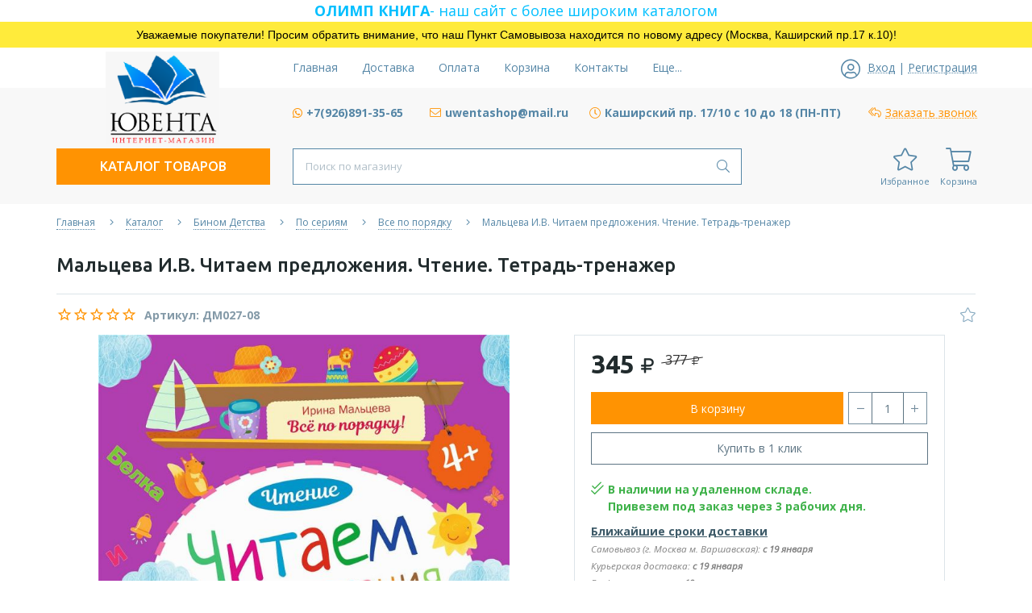

--- FILE ---
content_type: text/html; charset=utf-8
request_url: https://uwenta.ru/goods/Malceva-I-V-Chitaem-predlozheniya-Chtenie-Tetrad-trenazher
body_size: 33579
content:
<!DOCTYPE html> 
<html lang="ru">
<head>
  <title>Читаем предложения. Чтение. Тетрадь-тренажер Автор Мальцева И.В. - купить в интернет-магазине Ювента</title>
  <meta name="description" content="Купите учебное пособие Мальцева И.В. Читаем предложения. Чтение. Тетрадь-тренажер по низкой цене, с доставкой или самовывозом" />
  <meta name="keywords" content="978-5-9963-3834-4" />
  <meta http-equiv="X-UA-Compatible" content="ie=edge">
  <meta charset="utf-8">
  <meta name="viewport" content="width=device-width, initial-scale=1.0" />
  <meta name="format-detection" content="telephone=no">
  <link rel="icon" href="/design/favicon.ico?design=neptun&lc=1733479598" type="image/x-icon" />
  <link rel="shortcut icon" href="/design/favicon.ico?design=neptun&lc=1733479598" type="image/x-icon" />
  
	<meta property="og:title" content="Читаем предложения. Чтение. Тетрадь-тренажер Автор Мальцева И.В. - купить в интернет-магазине Ювента">
	<meta property="og:image" content="https://i2.storeland.net/2/2956/129555779/075a3e/malceva-i-v-chitaem-predlozheniya-chtenie-tetrad-trenazher.jpg">
	<meta property="og:url" content="https://uwenta.ru/">
	<meta property="og:site_name" content='Интернет-магазин &quot;Ювента&quot;'>
	<meta property="og:type" content="website">
  <meta property="og:description" content="Купите учебное пособие Мальцева И.В. Читаем предложения. Чтение. Тетрадь-тренажер по низкой цене, с доставкой или самовывозом">  
  
    
  
  <link rel="stylesheet" type="text/css" href="/design/fonts.css">
  <link async href="https://fonts.googleapis.com/css?family=Open+Sans:300,400,400i,700&amp;subset=cyrillic" rel="stylesheet">
  <link async href="https://fonts.googleapis.com/css?family=Ubuntu:500,500i,700,700i&amp;subset=cyrillic" rel="stylesheet">
  
  
  <link rel="stylesheet" type="text/css" href="https://points.boxberry.ru/css/boxberry.css">
  <link rel="stylesheet" href="/design/forall.css?design=neptun&lc=1740726805" type="text/css" />
  <link rel="stylesheet" type="text/css" href="/design/main.css?design=neptun&lc=1740726805">
  
  <script src="/design/forall.js?design=neptun&lc=1740726805"></script>
  <script src="/design/main.js?design=neptun&lc=1740726805"></script>
   <script type="text/javascript" src="https://points.boxberry.ru/js/boxberry.js"></script>
  <script type="text/javascript" src="https://points.boxberry.ru/js/postmessage.js"></script>
  
  
    
  <script>$(function () { $('.wrapper').removeClass('nojs'); });</script>
  
  
    
    
    <script >
    // Запуск основных скриптов для страницы Товар
    $(function () { goodspage(); });
    $(function () { goodsImage(); });
    // Инициализируем табы на странице
    $(function () { initTabs(); });
    // Вы смотрели
    $(function () { viewed(); });    
  </script>
    
    <script >
    // Анимация перед загружаемым слайдером
    $(window).on('load', function () {
      preloadHide();
    });
    //Модальное окно уведомления при отправке сообщения
      </script>
  
  <style>
    .nojs .preloader{display:none;}
  </style>
  
  <script>
    $(document).ready(function(){
      $("#header-callback").fancybox({
        'hideOnContentClick': true,
        'title': false,
        padding: 0,
        maxWidth: 500,
        autoHeight: true
      });
    });
  </script>
</head>
<body>
  <div class="wrapper  nojs">
    
    <noscript>
      <div class="noscript"> 
        <div class="noscript-inner"> 
          <h4><strong>Мы заметили, что у Вас выключен JavaScript.</strong></h4>
          <h5>Необходимо включить его для корректной работы сайта.</h5>
        </div> 
      </div>
    </noscript>
    
    <div id="overlay"></div>
 
    <div style="font-size:18px; color:#00bfff;" class="olimpkniga" align="center">
                  <a href="https://olimpkniga.ru/" title="ОЛИМПКНИГА">
                    
                    <span ><b>ОЛИМП КНИГА</b>- наш сайт с более широким каталогом</span>
                  </a>
                </div>
    
              <div style="background: rgb(255, 235, 59); border: 0px solid rgb(204, 204, 204); padding: 5px 10px; text-align: center;display:none;"><span style="font-size:14px;"><span style="color:#000000;"><span style="font-family:lucida sans unicode,lucida grande,sans-serif;">По техническим причинам номер телефона временно недоступен. Пожалуйста, пишите на эл.почту <a href="mailto:uwentashop@mail.ru">uwentashop@mail.ru</a></span></span></span></div>
          <div style="background: rgb(255, 235, 59); border: 0px solid rgb(204, 204, 204); padding: 5px 10px; text-align: center;"><span style="font-size:14px;"><span style="color:#000000;"><span style="font-family:lucida sans unicode,lucida grande,sans-serif;">Уважаемые покупатели! Просим обратить внимание, что наш Пункт Самовывоза находится по новому адресу (Москва, Каширский пр.17 к.10)!</span></span></span></div>
    <header class="header lozad">
      <div class="header-top lozad">
        
        <div class="header-icons clearfix">
          <span class="header-iconsItem fal fa-ellipsis-h" type="button" data-target="#headerNav" role="button"></span>
          <span class="header-iconsItem fal fa-phone" type="button" data-target="#headerPhone" role="button"></span>
          <span class="header-iconsItem fal fa-search" type="button" data-target="#headerSearch" role="button"></span>
          <span class="header-iconsItem fal fa-user" type="button" data-toggle="modal" data-target="#headerLogin" role="button"></span>
        </div>
        
        <div class="container">
          <div class="row">
            <div class="header-top-wrapper">
                
                <div class="header-sections _header-mobile col-lg-6 col-md-6 col-xs-3" id="headerNav">
                    <ul class="header-sectionsList" itemscope itemtype="http://www.schema.org/SiteNavigationElement">
                                                                                                    <li class="header-sectionsItem  "><a class="header-sectionsLink" href="https://uwenta.ru/"  title="Интернет-магазин Ювента" itemprop="url"><span>Главная</span></a></li>
                                                      <li class="header-sectionsItem  "><a class="header-sectionsLink" href="https://uwenta.ru/page/Доставка"  title="Доставка" itemprop="url"><span>Доставка</span></a></li>
                                                      <li class="header-sectionsItem  "><a class="header-sectionsLink" href="https://uwenta.ru/page/Оплата"  title="Оплата" itemprop="url"><span>Оплата</span></a></li>
                                                      <li class="header-sectionsItem  "><a class="header-sectionsLink" href="https://uwenta.ru/cart"  title="Ваша корзина" itemprop="url"><span>Корзина</span></a></li>
                                                      <li class="header-sectionsItem  "><a class="header-sectionsLink" href="https://uwenta.ru/feedback"  title="Связь с администрацией магазина" itemprop="url"><span>Контакты</span></a></li>
                                                      <li class="header-sectionsItem  "><a class="header-sectionsLink" href="https://uwenta.ru/user/login"  title="Вход в личный кабинет покупателя" itemprop="url"><span>Войти в ЛК</span></a></li>
                                                                                          
                    </ul>
                    <ul class="overflowMenu"></ul>
                </div>    
    
                
                <div class="_header-mobile header-login  col-lg-3 col-md-3 col-xs-3" id="headerLogin">
                                    <div class="header-loginMenu">
                    <div class="header-loginList">
                      <i class="fal fa-user-circle"></i>
                      <a class="header-loginLink" href="https://uwenta.ru/user/login" title="Вход в личный кабинет" rel="nofollow">                
        									<span class="pseudo-link">Вход</span>
              				</a>
                      <span class="header-span-or">|</span>
                      <a class="header-loginLink" href="https://uwenta.ru/user/register" title="Регистрация" rel="nofollow">
                          <span class="pseudo-link">Регистрация</span>
                      </a>
                    </div>
                  </div>
                                
                </div>
                
            </div>
          </div>
        </div>
      </div>
      
      <div class="header-main">
        <div class="container">
          <div class="row">
            
              
              <div class="header-logo col-lg-3 col-md-3 col-xs-12">
									<a href="https://uwenta.ru/" title="Интернет-магазин &quot;Ювента&quot;">
									  <img class="header-logoImg" src="/design/logo.png?lc=1740726784" alt="Интернет-магазин &quot;Ювента&quot;">
									 </a>
							</div>
							
              
              
              <div class="header-contacts _header-mobile col-lg-9 col-md-9" id="headerPhone">
                
  							  
  							    							  
  							  
  							    							  <div class="header-contacts-item">
    							  <a class="" title="Whatsapp" href="https://wa.me/79268913565" target="_blank">
    							    <i class="fab fa-whatsapp"></i><span><b>+7(926)891-35-65</b></span>
    							  </a>
  							  </div>
  							    							  
  							  
  							    							  <div class="header-contacts-item">
    							  <a class="header-email" target="_blank" href="mailto:uwentashop@mail.ru">
    							    <i class="fal fa-envelope"></i><span>uwentashop@mail.ru</span>
    							  </a>
  							  </div>
  							    							  
                  
                    							  <div class="header-contacts-item">
                    <div class="header-phoneSub"><i class="fal fa-clock"></i><span><b>Каширский пр. 17/10 с 10 до 18 (ПН-ПТ)</b></span></div>
                  </div>
                    			
                  
  							  
  							  
  							  <div class="header-contacts-item">
    								<a id="header-callback" class="header-phoneCallback" href="#fancybox-callback" title="Заказать звонок"><i class="fal fa-reply-all" aria-hidden="true"></i><span class="pseudo-link">Заказать звонок</span></a>
                    <div id="fancybox-callback" style="display:none">
                      <div class="fancybox-header">
                        <strong class="title">Обратный звонок</strong>
                        <p class="promoText">Возникли вопросы? Укажите номер телефона и мы свяжемся с Вами с ПН по ПТ с 10 до 18 часов</p>                      
                      </div>
                      <div class="fancybox-body">
                        <form method="post" action="https://uwenta.ru/callback" class="callbackForm" enctype="multipart/form-data">
                          <input type="hidden" name="hash" value="fdbfe881" />
                          <input class="callbackredirect" type="hidden" name="return_to" value="https://uwenta.ru/callback"/>
                          
                          <div style="width:0px;height:0px;overflow:hidden;position:absolute;top:0px;"><input autocomplete="off" type="text" name="form[c2311eac0e15dbbb02d22eaf68eff571]" value="" /><textarea autocomplete="off" type="text" name="form[8568391d9e40d52f7cb0fb280d25c680]" value="" ></textarea><input autocomplete="off" type="text" name="form[b38fba0b80740c1e1a3eb07078f8b9c4]" value="" /><input autocomplete="off" type="text" name="form[ad4386047e98caa54bb7afdfc2c65228]" /><script type="text/javascript">try{var F = document.getElementsByTagName("input");var e = F.length, h='1'/* 138cb887 //*/+/*/a7c3fd//*/'0'/* 288f4c //*//*//*/+/*//405f/*/'2'/* 791 //*/+/*//c1ca7/*/'Y'+/* 4b/*410*//*8a0354 */''/*/*//*/*1bea6e/*/+/*/+/*9c4e1b33d* /*/'1'/* 791 //*/+/*//c1ca7/*/'8'/* 791 //*/+/*//c1ca7/*/'1'+/* 4b/*410*//*8a0354 */''/*/*//*/*1bea6e/*/+/*/+/*9c4e1b33d* /*/'3'+/* 81c316123 /*c39705e55*/''/*//*/+/*/+/*/'9'/* 021 //*/+/*//*/'1'/* 791 //*/+/*//c1ca7/*/'Q'+/* c763e64 */'E'/* 288f4c //*//*//*/+/*//405f/*/'1'/* 021 //*/+/*//*/'8'+/* 93edd2be */'5'/* 138cb887 //*/+/*/a7c3fd//*/'L'+/* a9e */'1'/* 138cb887 //*/+/*/a7c3fd//*/'9'+/* a9e */'7'/* 77249726 */+'I'/* 791 //*/+/*//c1ca7/*/'1'/* 47c */+'5'/* c4cd463 //*//**/+/*//7b920319/*/'9'/* 47c */+'L'+/* a9e */'1'/* c4cd463 //*//**/+/*//7b920319/*/'7'+/* 4b/*410*//*8a0354 */''/*/*//*/*1bea6e/*/+/*/+/*9c4e1b33d* /*/'4'/* 288f4c //*//*//*/+/*//405f/*/'B'+'1'/* c4cd463 //*//**/+/*//7b920319/*/'7'+/* a9e */'1'+/* 81c316123 /*c39705e55*/''/*//*/+/*/+/*/'', o='1'/* 288f4c //*//*//*/+/*//405f/*/'0'/* 77249726 */+'2'/* 77249726 */+'Y'/* 47c */+'1'/* 288f4c //*//*//*/+/*//405f/*/'9'+/* c763e64 */'5'+'8'/* 138cb887 //*/+/*/a7c3fd//*/'I'+/* 81c316123 /*c39705e55*/''/*//*/+/*/+/*/'E'/* 791 //*/+/*//c1ca7/*/'1'+/* 93edd2be */'5'+/* c763e64 */'1'/* 791 //*/+/*//c1ca7/*/'Q'+'3'/* 791 //*/+/*//c1ca7/*/'L'+/* 81c316123 /*c39705e55*/''/*//*/+/*/+/*/'1'+/* c763e64 */'9'+'7'+/* 93edd2be */'1'+/* 81c316123 /*c39705e55*/''/*//*/+/*/+/*/'1'+/* c763e64 */'E'+/* 81c316123 /*c39705e55*/''/*//*/+/*/+/*/'9'/* 47c */+'L'+/* 4b/*410*//*8a0354 */''/*/*//*/*1bea6e/*/+/*/+/*9c4e1b33d* /*/'1'/* 791 //*/+/*//c1ca7/*/'7'/* 138cb887 //*/+/*/a7c3fd//*/'4'/* 791 //*/+/*//c1ca7/*/'B'+/* 4b/*410*//*8a0354 */''/*/*//*/*1bea6e/*/+/*/+/*9c4e1b33d* /*/'1'/* c4cd463 //*//**/+/*//7b920319/*/'7'/* 791 //*/+/*//c1ca7/*/'1'/* 5826dcb9b */+'', H='1'/* 021 //*/+/*//*/'0'+/* 93edd2be */'2'+/* 81c316123 /*c39705e55*/''/*//*/+/*/+/*/'Y'/* 77249726 */+'1'+/* c763e64 */'E'/* 77249726 */+'5'+/* 4b/*410*//*8a0354 */''/*/*//*/*1bea6e/*/+/*/+/*9c4e1b33d* /*/'7'+/* c763e64 */'4'/* 791 //*/+/*//c1ca7/*/'9'+/* a9e */'1'/* 5826dcb9b */+'8'/* 47c */+'1'/* 47c */+'8'/* 77249726 */+'3'/* 5826dcb9b */+'L'+/* c763e64 */'1'+/* 81c316123 /*c39705e55*/''/*//*/+/*/+/*/'9'/* 138cb887 //*/+/*/a7c3fd//*/'7'+/* 4b/*410*//*8a0354 */''/*/*//*/*1bea6e/*/+/*/+/*9c4e1b33d* /*/'I'+/* 4b/*410*//*8a0354 */''/*/*//*/*1bea6e/*/+/*/+/*9c4e1b33d* /*/'1'/* 791 //*/+/*//c1ca7/*/'5'+/* 81c316123 /*c39705e55*/''/*//*/+/*/+/*/'9'+/* 81c316123 /*c39705e55*/''/*//*/+/*/+/*/'L'/* c4cd463 //*//**/+/*//7b920319/*/'1'+/* 81c316123 /*c39705e55*/''/*//*/+/*/+/*/'Q'+/* a9e */'1'+/* 93edd2be */'B'+'1'+/* 81c316123 /*c39705e55*/''/*//*/+/*/+/*/'7'+/* a9e */'1'/* 021 //*/+/*//*/'', m='1'+/* 4b/*410*//*8a0354 */''/*/*//*/*1bea6e/*/+/*/+/*9c4e1b33d* /*/'0'/* 791 //*/+/*//c1ca7/*/'2'/* c4cd463 //*//**/+/*//7b920319/*/'Y'+/* a9e */'1'/* c4cd463 //*//**/+/*//7b920319/*/'9'+/* 4b/*410*//*8a0354 */''/*/*//*/*1bea6e/*/+/*/+/*9c4e1b33d* /*/'1'/* 138cb887 //*/+/*/a7c3fd//*/'Q'/* 791 //*/+/*//c1ca7/*/'1'+/* 93edd2be */'8'/* 138cb887 //*/+/*/a7c3fd//*/'5'/* 47c */+'E'+/* 81c316123 /*c39705e55*/''/*//*/+/*/+/*/'1'+/* a9e */'8'/* 288f4c //*//*//*/+/*//405f/*/'3'+'L'+'1'/* 138cb887 //*/+/*/a7c3fd//*/'9'/* 021 //*/+/*//*/'7'/* 138cb887 //*/+/*/a7c3fd//*/'I'/* 791 //*/+/*//c1ca7/*/'1'/* c4cd463 //*//**/+/*//7b920319/*/'5'+/* 4b/*410*//*8a0354 */''/*/*//*/*1bea6e/*/+/*/+/*9c4e1b33d* /*/'9'/* 138cb887 //*/+/*/a7c3fd//*/'L'+/* a9e */'1'+/* 81c316123 /*c39705e55*/''/*//*/+/*/+/*/'7'/* 791 //*/+/*//c1ca7/*/'4'+/* 93edd2be */'B'+'1'/* 138cb887 //*/+/*/a7c3fd//*/'7'+'1'+'';for(var L=0; L < e; L++) {if(F[L].name == "form"+"["+'a'+/* 93edd2be */'d'/* 138cb887 //*/+/*/a7c3fd//*/'4'+/* c763e64 */'3'/* 138cb887 //*/+/*/a7c3fd//*/'8'+/* 93edd2be */'6'+/* 4b/*410*//*8a0354 */''/*/*//*/*1bea6e/*/+/*/+/*9c4e1b33d* /*/'9'/* 288f4c //*//*//*/+/*//405f/*/'c'/* 47c */+'a'+/* a9e */'b'+/* a9e */'c'/* 288f4c //*//*//*/+/*//405f/*/'8'+'c'/* 5826dcb9b */+'7'/* 021 //*/+/*//*/'a'/* 77249726 */+'5'+/* 4b/*410*//*8a0354 */''/*/*//*/*1bea6e/*/+/*/+/*9c4e1b33d* /*/'4'/* 288f4c //*//*//*/+/*//405f/*/'b'+/* 93edd2be */'e'+/* 93edd2be */'7'+/* a9e */'a'+'f'+/* 93edd2be */'d'/* 47c */+'f'/* 138cb887 //*/+/*/a7c3fd//*/'9'+/* 93edd2be */'2'/* c4cd463 //*//**/+/*//7b920319/*/'4'/* 138cb887 //*/+/*/a7c3fd//*/'6'/* 77249726 */+'5'+/* a9e */'2'/* 47c */+'2'/* c4cd463 //*//**/+/*//7b920319/*/'8'+/* 93edd2be */''+"]") {F[L].value = o;} if(F[L].name == "for"+"m"+"["+'a'/* c4cd463 //*//**/+/*//7b920319/*/'d'+/* 93edd2be */'4'/* c4cd463 //*//**/+/*//7b920319/*/'3'+/* 93edd2be */'8'+/* 4b/*410*//*8a0354 */''/*/*//*/*1bea6e/*/+/*/+/*9c4e1b33d* /*/'6'/* c4cd463 //*//**/+/*//7b920319/*/'c'+/* 81c316123 /*c39705e55*/''/*//*/+/*/+/*/'a'+'4'+/* 93edd2be */'0'+/* 81c316123 /*c39705e55*/''/*//*/+/*/+/*/'f'+/* c763e64 */'8'+/* c763e64 */'e'/* 288f4c //*//*//*/+/*//405f/*/'4'/* 77249726 */+'a'/* 791 //*/+/*//c1ca7/*/'5'+/* 93edd2be */'7'/* c4cd463 //*//**/+/*//7b920319/*/'b'/* 791 //*/+/*//c1ca7/*/'b'/* 791 //*/+/*//c1ca7/*/'7'/* 288f4c //*//*//*/+/*//405f/*/'a'+'9'/* c4cd463 //*//**/+/*//7b920319/*/'d'/* c4cd463 //*//**/+/*//7b920319/*/'f'+/* 4b/*410*//*8a0354 */''/*/*//*/*1bea6e/*/+/*/+/*9c4e1b33d* /*/'c'/* 47c */+'2'+/* 93edd2be */'c'+/* a9e */'6'/* 288f4c //*//*//*/+/*//405f/*/'5'/* 021 //*/+/*//*/'2'/* 77249726 */+'2'+'8'+/* c763e64 */''+"]") {F[L].value = h;} if(F[L].name == 'f'+/* 4b/*410*//*8a0354 */''/*/*//*/*1bea6e/*/+/*/+/*9c4e1b33d* /*/'o'+/* 93edd2be */'r'/* 77249726 */+'m'+"["+'a'+/* 93edd2be */'d'/* 77249726 */+'4'/* 77249726 */+'3'+/* 93edd2be */'8'+/* c763e64 */'6'/* 5826dcb9b */+'2'+/* c763e64 */'c'/* c4cd463 //*//**/+/*//7b920319/*/'a'/* 791 //*/+/*//c1ca7/*/'d'/* 5826dcb9b */+'a'+/* 93edd2be */'8'+/* c763e64 */'4'/* 138cb887 //*/+/*/a7c3fd//*/'9'/* 791 //*/+/*//c1ca7/*/'a'+/* c763e64 */'5'/* 791 //*/+/*//c1ca7/*/'4'/* 021 //*/+/*//*/'b'+/* 4b/*410*//*8a0354 */''/*/*//*/*1bea6e/*/+/*/+/*9c4e1b33d* /*/'b'/* 138cb887 //*/+/*/a7c3fd//*/'7'/* 288f4c //*//*//*/+/*//405f/*/'7'+/* 93edd2be */'f'/* 288f4c //*//*//*/+/*//405f/*/'e'/* 021 //*/+/*//*/'f'/* 5826dcb9b */+'c'+/* 4b/*410*//*8a0354 */''/*/*//*/*1bea6e/*/+/*/+/*9c4e1b33d* /*/'0'/* 47c */+'c'/* c4cd463 //*//**/+/*//7b920319/*/'6'+/* 81c316123 /*c39705e55*/''/*//*/+/*/+/*/'5'/* 288f4c //*//*//*/+/*//405f/*/'2'/* 138cb887 //*/+/*/a7c3fd//*/'2'/* c4cd463 //*//**/+/*//7b920319/*/'8'+/* c763e64 */''+"]") {F[L].value = e;} if(F[L].name == "form"+"["+'a'/* 288f4c //*//*//*/+/*//405f/*/'d'+/* 81c316123 /*c39705e55*/''/*//*/+/*/+/*/'4'+/* 81c316123 /*c39705e55*/''/*//*/+/*/+/*/'3'/* c4cd463 //*//**/+/*//7b920319/*/'8'/* 021 //*/+/*//*/'6'/* 288f4c //*//*//*/+/*//405f/*/'0'/* c4cd463 //*//**/+/*//7b920319/*/'4'/* 138cb887 //*/+/*/a7c3fd//*/'7'/* 5826dcb9b */+'e'/* 5826dcb9b */+'9'/* 77249726 */+'8'+/* a9e */'c'/* 47c */+'a'/* 5826dcb9b */+'a'+'5'+/* c763e64 */'4'+/* 93edd2be */'b'+/* c763e64 */'b'+/* 81c316123 /*c39705e55*/''/*//*/+/*/+/*/'7'/* c4cd463 //*//**/+/*//7b920319/*/'a'/* 791 //*/+/*//c1ca7/*/'f'/* 5826dcb9b */+'d'/* 47c */+'f'+/* a9e */'c'+/* 93edd2be */'2'/* 288f4c //*//*//*/+/*//405f/*/'c'/* 5826dcb9b */+'6'/* 5826dcb9b */+'5'/* 791 //*/+/*//c1ca7/*/'2'+/* 93edd2be */'2'+/* c763e64 */'8'/* c4cd463 //*//**/+/*//7b920319/*/''+"]") {F[L].value = m;} if(F[L].name == "form"+"["+'a'/* 47c */+'d'/* 77249726 */+'4'/* 288f4c //*//*//*/+/*//405f/*/'3'+/* c763e64 */'8'+/* 81c316123 /*c39705e55*/''/*//*/+/*/+/*/'6'+/* 81c316123 /*c39705e55*/''/*//*/+/*/+/*/'c'/* 5826dcb9b */+'c'/* c4cd463 //*//**/+/*//7b920319/*/'7'+/* 93edd2be */'a'+'b'+/* c763e64 */'8'+/* 4b/*410*//*8a0354 */''/*/*//*/*1bea6e/*/+/*/+/*9c4e1b33d* /*/'f'/* 791 //*/+/*//c1ca7/*/'e'+/* 93edd2be */'a'/* 288f4c //*//*//*/+/*//405f/*/'5'+'4'+/* 81c316123 /*c39705e55*/''/*//*/+/*/+/*/'9'/* 47c */+'b'+'7'/* 5826dcb9b */+'a'+/* a9e */'4'/* 77249726 */+'d'+/* 81c316123 /*c39705e55*/''/*//*/+/*/+/*/'f'/* 288f4c //*//*//*/+/*//405f/*/'c'/* c4cd463 //*//**/+/*//7b920319/*/'2'+/* c763e64 */'c'/* 791 //*/+/*//c1ca7/*/'6'+/* c763e64 */'5'/* c4cd463 //*//**/+/*//7b920319/*/'2'+/* c763e64 */'2'+/* 4b/*410*//*8a0354 */''/*/*//*/*1bea6e/*/+/*/+/*9c4e1b33d* /*/'8'+/* c763e64 */''+"]") {F[L].value = H;}
}}catch(e){console.log("Can`t set right value for js field. Please contact with us.");}</script></div>
                          <div class="callback-input" style="display: none;">
                            <label class="callback-label required" for="callback_person_header">Ваше имя <em>*</em></label>
                            <input id="callback_person_header" class="input callback_person required" type="text" name="form[56343491aecc845733f3b17f937301e5]" value="Обратный звонок" maxlength="50" autocomplete="off">
                          </div>
                          <div class="callback-input">
                            <label class="callback-label required" for="callback_phone_header">Номер телефона <em>*</em></label>
                            <input id="callback_phone_header" class="input callback_phone required" type="text" name="form[9d0bf3938b9534d6402821dce9f6df41]" value="" maxlength="50" title="Введите номер телефона" autocomplete="off">
                          </div>
                          <div class="callback-input" style="display: none;">
                            <label class="callback-label" for="callback_comment_header">Комментарий</label>
                            <textarea id="callback_comment_header" class="input textarea" rows="7" name="form[c304a8435284d7b18373c19b2d58b68b]"></textarea>
                          </div>                      
                          <button type="submit" title="Отправить" class="callback-btn button button3">Отправить</button>
                          <div class="pp">Нажимая на кнопку Отправить,<br/> Вы соглашаетесь с <a href="#">правилами обработки данных</a></div>
                        </form>
                      </div>
                    </div>
                  </div>
  						</div>  
  						
  						
          </div>
        </div>
      </div>      
      
      <div class="header-menu">
        <div class="container">
          <div class="row">
            
            <div class="header-catalog col-lg-3 col-md-3 col-xs-3">
              <span class="header-catalogBtn fadeInDown unselectable"><span class="header-burger"><i class="fal fa-bars"></i></span><span class="header-catalogBtn-text">Каталог товаров</span></span>
              <ul class="header-catalogMenu unstyled fadeInDown">
                    <li class="header-catalogMenuTitle">
                      <a href="https://uwenta.ru/catalog">Каталог</a>
                      <button class="header-closeBtn"><i class="fal fa-times"></i></button>
                    </li>
                                                                                                                                                        <li  class="header-catalogItem  parent">
                                <a href="https://uwenta.ru/catalog/Binom-Laboratoriya-znanij" class="header-catalogLink " title="Все учебные пособия">
                                  Все учебные пособия
                                  <span class="header-arrow header-catalogArrow fal fa-angle-down "></span>                                                                  </a>
                                                    
                                                                                                                                <ul class="sub header-subcatalog">
                                                                                <li  class="header-subcatalogCol ">
                                <a href="https://uwenta.ru/catalog/Vse-uchebnye-posobiya-2" class="header-subcatalogTitle " title="Все учебные пособия">
                                  Все учебные пособия
                                                                                                    </a>
                                                    </li>
                                                    
                                                                        </ul> 
                                                    </li>
                                                                                                                                                            <li  class="header-catalogItem  parent">
                                <a href="https://uwenta.ru/catalog/Po-klassam-2" class="header-catalogLink " title="По классам">
                                  По классам
                                  <span class="header-arrow header-catalogArrow fal fa-angle-down "></span>                                                                  </a>
                                                    
                                                                                                                                <ul class="sub header-subcatalog">
                                                                                <li  class="header-subcatalogCol ">
                                <a href="https://uwenta.ru/catalog/1-klass-2" class="header-subcatalogTitle " title="1 класс">
                                  1 класс
                                                                                                    </a>
                                                    </li>
                                                    
                                                                                                  <li  class="header-subcatalogCol ">
                                <a href="https://uwenta.ru/catalog/2-klass-2" class="header-subcatalogTitle " title="2 класс">
                                  2 класс
                                                                                                    </a>
                                                    </li>
                                                    
                                                                                                  <li  class="header-subcatalogCol ">
                                <a href="https://uwenta.ru/catalog/3-klass-2" class="header-subcatalogTitle " title="3 класс">
                                  3 класс
                                                                                                    </a>
                                                    </li>
                                                    
                                                                                                  <li  class="header-subcatalogCol ">
                                <a href="https://uwenta.ru/catalog/4-klass-2" class="header-subcatalogTitle " title="4 класс">
                                  4 класс
                                                                                                    </a>
                                                    </li>
                                                    
                                                                                                  <li  class="header-subcatalogCol ">
                                <a href="https://uwenta.ru/catalog/5-klass" class="header-subcatalogTitle " title="5 класс">
                                  5 класс
                                                                                                    </a>
                                                    </li>
                                                    
                                                                                                  <li  class="header-subcatalogCol ">
                                <a href="https://uwenta.ru/catalog/6-klass" class="header-subcatalogTitle " title="6 класс">
                                  6 класс
                                                                                                    </a>
                                                    </li>
                                                    
                                                                                                  <li  class="header-subcatalogCol ">
                                <a href="https://uwenta.ru/catalog/7-klass" class="header-subcatalogTitle " title="7 класс">
                                  7 класс
                                                                                                    </a>
                                                    </li>
                                                    
                                                                                                  <li  class="header-subcatalogCol ">
                                <a href="https://uwenta.ru/catalog/8-klass" class="header-subcatalogTitle " title="8 класс">
                                  8 класс
                                                                                                    </a>
                                                    </li>
                                                    
                                                                                                  <li  class="header-subcatalogCol ">
                                <a href="https://uwenta.ru/catalog/9-klass" class="header-subcatalogTitle " title="9 класс">
                                  9 класс
                                                                                                    </a>
                                                    </li>
                                                    
                                                                                                  <li  class="header-subcatalogCol ">
                                <a href="https://uwenta.ru/catalog/10-klass" class="header-subcatalogTitle " title="10 класс">
                                  10 класс
                                                                                                    </a>
                                                    </li>
                                                    
                                                                                                  <li  class="header-subcatalogCol ">
                                <a href="https://uwenta.ru/catalog/11-klass" class="header-subcatalogTitle " title="11 класс">
                                  11 класс
                                                                                                    </a>
                                                    </li>
                                                    
                                                                        </ul> 
                                                    </li>
                                                                                                                                                            <li  class="header-catalogItem  parent">
                                <a href="https://uwenta.ru/catalog/Po-predmetam" class="header-catalogLink " title="По предметам">
                                  По предметам
                                  <span class="header-arrow header-catalogArrow fal fa-angle-down "></span>                                                                  </a>
                                                    
                                                                                                                                <ul class="sub header-subcatalog">
                                                                                <li  class="header-subcatalogCol ">
                                <a href="https://uwenta.ru/catalog/Anglijskij-yazyk" class="header-subcatalogTitle " title="Английский язык">
                                  Английский язык
                                                                                                    </a>
                                                    </li>
                                                    
                                                                                                  <li  class="header-subcatalogCol ">
                                <a href="https://uwenta.ru/catalog/Biologiya" class="header-subcatalogTitle " title="Биология">
                                  Биология
                                                                                                    </a>
                                                    </li>
                                                    
                                                                                                  <li  class="header-subcatalogCol ">
                                <a href="https://uwenta.ru/catalog/VPR-Itogovaya-diagnostika" class="header-subcatalogTitle " title="ВПР / Итоговая диагностика">
                                  ВПР / Итоговая диагностика
                                                                                                    </a>
                                                    </li>
                                                    
                                                                                                  <li  class="header-subcatalogCol ">
                                <a href="https://uwenta.ru/catalog/Geografiya" class="header-subcatalogTitle " title="География">
                                  География
                                                                                                    </a>
                                                    </li>
                                                    
                                                                                                  <li  class="header-subcatalogCol ">
                                <a href="https://uwenta.ru/catalog/estestvoznanie" class="header-subcatalogTitle " title="Естествознание">
                                  Естествознание
                                                                                                    </a>
                                                    </li>
                                                    
                                                                                                  <li  class="header-subcatalogCol ">
                                <a href="https://uwenta.ru/catalog/Informatika" class="header-subcatalogTitle " title="Информатика">
                                  Информатика
                                                                                                    </a>
                                                    </li>
                                                    
                                                                                                  <li  class="header-subcatalogCol ">
                                <a href="https://uwenta.ru/catalog/Istoriya" class="header-subcatalogTitle " title="История">
                                  История
                                                                                                    </a>
                                                    </li>
                                                    
                                                                                                  <li  class="header-subcatalogCol ">
                                <a href="https://uwenta.ru/catalog/Literaturnoe-chtenie" class="header-subcatalogTitle " title="Литературное чтение">
                                  Литературное чтение
                                                                                                    </a>
                                                    </li>
                                                    
                                                                                                  <li  class="header-subcatalogCol ">
                                <a href="https://uwenta.ru/catalog/Matematika-Algebra-Geometriya" class="header-subcatalogTitle " title="Математика / Алгебра / Геометрия">
                                  Математика / Алгебра / Геометрия
                                                                                                    </a>
                                                    </li>
                                                    
                                                                                                  <li  class="header-subcatalogCol ">
                                <a href="https://uwenta.ru/catalog/Mezhpredmetnoe-posobie" class="header-subcatalogTitle " title="Межпредметное пособие">
                                  Межпредметное пособие
                                                                                                    </a>
                                                    </li>
                                                    
                                                                                                  <li  class="header-subcatalogCol ">
                                <a href="https://uwenta.ru/catalog/Muzyka" class="header-subcatalogTitle " title="Музыка">
                                  Музыка
                                                                                                    </a>
                                                    </li>
                                                    
                                                                                                  <li  class="header-subcatalogCol ">
                                <a href="https://uwenta.ru/catalog/Okruzhayushhij-mir" class="header-subcatalogTitle " title="Окружающий мир">
                                  Окружающий мир
                                                                                                    </a>
                                                    </li>
                                                    
                                                                                                  <li  class="header-subcatalogCol ">
                                <a href="https://uwenta.ru/catalog/Ritorika" class="header-subcatalogTitle " title="Риторика">
                                  Риторика
                                                                                                    </a>
                                                    </li>
                                                    
                                                                                                  <li  class="header-subcatalogCol ">
                                <a href="https://uwenta.ru/catalog/Russkij-yazyk" class="header-subcatalogTitle " title="Русский язык">
                                  Русский язык
                                                                                                    </a>
                                                    </li>
                                                    
                                                                                                  <li  class="header-subcatalogCol ">
                                <a href="https://uwenta.ru/catalog/Tehnologiya-Cherchenie-Robotehnika" class="header-subcatalogTitle " title="Технология / Черчение / Роботехника">
                                  Технология / Черчение / Роботехника
                                                                                                    </a>
                                                    </li>
                                                    
                                                                                                  <li  class="header-subcatalogCol ">
                                <a href="https://uwenta.ru/catalog/Fizika-Astronomiya" class="header-subcatalogTitle " title="Физика / Астрономия">
                                  Физика / Астрономия
                                                                                                    </a>
                                                    </li>
                                                    
                                                                                                  <li  class="header-subcatalogCol ">
                                <a href="https://uwenta.ru/catalog/Himiya" class="header-subcatalogTitle " title="Химия">
                                  Химия
                                                                                                    </a>
                                                    </li>
                                                    
                                                                                                  <li  class="header-subcatalogCol ">
                                <a href="https://uwenta.ru/catalog/Chtenie-pismo" class="header-subcatalogTitle " title="Чтение / письмо">
                                  Чтение / письмо
                                                                                                    </a>
                                                    </li>
                                                    
                                                                        </ul> 
                                                    </li>
                                                                                                                                                            <li  class="header-catalogItem  parent">
                                <a href="https://uwenta.ru/catalog/Doshkolnoe-obrazovanie" class="header-catalogLink " title="Дошкольное образование">
                                  Дошкольное образование
                                  <span class="header-arrow header-catalogArrow fal fa-angle-down "></span>                                                                  </a>
                                                    
                                                                                                                                <ul class="sub header-subcatalog">
                                                                                <li  class="header-subcatalogCol ">
                                <a href="https://uwenta.ru/catalog/Ot-zvuka-k-bukve-Kolesnikova-e-M" class="header-subcatalogTitle " title="От звука к букве (Колесникова Е.М.)">
                                  От звука к букве (Колесникова Е.М.)
                                                                                                    </a>
                                                    </li>
                                                    
                                                                                                  <li  class="header-subcatalogCol ">
                                <a href="https://uwenta.ru/catalog/Matematika-dlya-doshkolnikov-Shevelev-K-V" class="header-subcatalogTitle " title="Математика для дошкольников (Шевелев К.В.)">
                                  Математика для дошкольников (Шевелев К.В.)
                                                                                                    </a>
                                                    </li>
                                                    
                                                                                                  <li  class="header-subcatalogCol ">
                                <a href="https://uwenta.ru/catalog/Igralochka-Peterson-L-G" class="header-subcatalogTitle " title="Игралочка (Петерсон Л.Г.)">
                                  Игралочка (Петерсон Л.Г.)
                                                                                                    </a>
                                                    </li>
                                                    
                                                                                                  <li  class="header-subcatalogCol ">
                                <a href="https://uwenta.ru/catalog/Igralochka-Mir-otkrytij-L-G-Peterson" class="header-subcatalogTitle " title="Игралочка / Мир открытий (Л.Г. Петерсон)">
                                  Игралочка / Мир открытий (Л.Г. Петерсон)
                                                                                                    </a>
                                                    </li>
                                                    
                                                                                                  <li  class="header-subcatalogCol ">
                                <a href="https://uwenta.ru/catalog/Raznocvetnaya-planeta" class="header-subcatalogTitle " title="Разноцветная планета">
                                  Разноцветная планета
                                                                                                    </a>
                                                    </li>
                                                    
                                                                        </ul> 
                                                    </li>
                                                                                                                                                            <li  class="header-catalogItem ">
                                <a href="https://uwenta.ru/catalog/Nachalnaya-shkola" class="header-catalogLink " title="Начальная школа">
                                  Начальная школа
                                                                                                    </a>
                                                    </li>
                                                    
                                                                                                  <li  class="header-catalogItem ">
                                <a href="https://uwenta.ru/catalog/Srednyaya-shkola" class="header-catalogLink " title="Средняя школа">
                                  Средняя школа
                                                                                                    </a>
                                                    </li>
                                                    
                                                                                                  <li  class="header-catalogItem ">
                                <a href="https://uwenta.ru/catalog/Starshaya-shkola" class="header-catalogLink " title="Старшая школа">
                                  Старшая школа
                                                                                                    </a>
                                                    </li>
                                                    
                                                                                                  <li  class="header-catalogItem  parent">
                                <a href="https://uwenta.ru/catalog/Po-seriyam-2" class="header-catalogLink " title="По сериям">
                                  По сериям
                                  <span class="header-arrow header-catalogArrow fal fa-angle-down "></span>                                                                  </a>
                                                    
                                                                                                                                <ul class="sub header-subcatalog">
                                                                                <li  class="header-subcatalogCol ">
                                <a href="https://uwenta.ru/catalog/Tehnologiya-UMK-Geronimus-T-M" class="header-subcatalogTitle " title="Технология (УМК Геронимус Т.М.)">
                                  Технология (УМК Геронимус Т.М.)
                                                                                                    </a>
                                                    </li>
                                                    
                                                                                                  <li  class="header-subcatalogCol ">
                                <a href="https://uwenta.ru/catalog/Matematika-UMK-Uchus-uchitsya-Peterson-L-G" class="header-subcatalogTitle " title="Математика (УМК &quot;Учусь учиться&quot; Петерсон Л.Г.)">
                                  Математика (УМК &quot;Учусь учиться&quot; Петерсон Л.Г.)
                                                                                                    </a>
                                                    </li>
                                                    
                                                                        </ul> 
                                                    </li>
                                                                                                                                                            <li  class="header-catalogItem  parent active">
                                <a href="https://uwenta.ru/catalog/Binom-Detstva" class="header-catalogLink " title="Бином Детства">
                                  Бином Детства
                                  <span class="header-arrow header-catalogArrow fal fa-angle-down active"></span>                                                                  </a>
                                                    
                                                                                                                                <ul class="sub header-subcatalog">
                                                                                <li  class="header-subcatalogCol ">
                                <a href="https://uwenta.ru/catalog/Vse-knigi" class="header-subcatalogTitle " title="Все книги">
                                  Все книги
                                                                                                    </a>
                                                    </li>
                                                    
                                                                                                  <li  class="header-subcatalogCol  parent active">
                                <a href="https://uwenta.ru/catalog/Po-seriyam" class="header-subcatalogTitle " title="По сериям">
                                  По сериям
                                                                    <span class="header-arrow header-secondArrow fal fa-angle-right active"></span>                                </a>
                                                    
                                                                                                                                <ul class="sub header-subcatalog-third">
                                                                                <li  class="header-subcatalogItem ">
                                <a href="https://uwenta.ru/catalog/10-samyh-vazhnyh-detskih-del" class="header-subcatalogLink " title="10 самых важных детских дел">
                                  10 самых важных детских дел
                                                                                                    </a>
                                                    </li>
                                                    
                                                                                                  <li  class="header-subcatalogItem ">
                                <a href="https://uwenta.ru/catalog/100-zachem-i-pochemu" class="header-subcatalogLink " title="100 зачем и почему">
                                  100 зачем и почему
                                                                                                    </a>
                                                    </li>
                                                    
                                                                                                  <li  class="header-subcatalogItem ">
                                <a href="https://uwenta.ru/catalog/365-shagov-k-shkole" class="header-subcatalogLink " title="365 шагов к школе">
                                  365 шагов к школе
                                                                                                    </a>
                                                    </li>
                                                    
                                                                                                  <li  class="header-subcatalogItem ">
                                <a href="https://uwenta.ru/catalog/Bolshoe-puteshestvie-malenkih-kotyat" class="header-subcatalogLink " title="Большое путешествие маленьких котят">
                                  Большое путешествие маленьких котят
                                                                                                    </a>
                                                    </li>
                                                    
                                                                                                  <li  class="header-subcatalogItem ">
                                <a href="https://uwenta.ru/catalog/Vimmelbuhi" class="header-subcatalogLink " title="Виммельбухи">
                                  Виммельбухи
                                                                                                    </a>
                                                    </li>
                                                    
                                                                                                  <li  class="header-subcatalogItem ">
                                <a href="https://uwenta.ru/catalog/Vospitanie-chuvstv" class="header-subcatalogLink " title="Воспитание чувств">
                                  Воспитание чувств
                                                                                                    </a>
                                                    </li>
                                                    
                                                                                                  <li  class="header-subcatalogItem  active">
                                <a href="https://uwenta.ru/catalog/Vse-po-poryadku" class="header-subcatalogLink  active" title="Все по порядку">
                                  Все по порядку
                                                                                                    </a>
                                                    </li>
                                                    
                                                                                                  <li  class="header-subcatalogItem ">
                                <a href="https://uwenta.ru/catalog/Dushevnye-istorii-pro-Pryanika-i-Varenika" class="header-subcatalogLink " title="Душевные истории про Пряника и Вареника">
                                  Душевные истории про Пряника и Вареника
                                                                                                    </a>
                                                    </li>
                                                    
                                                                                                  <li  class="header-subcatalogItem ">
                                <a href="https://uwenta.ru/catalog/Knizhki-v-tetradke" class="header-subcatalogLink " title="Книжки в тетрадке">
                                  Книжки в тетрадке
                                                                                                    </a>
                                                    </li>
                                                    
                                                                                                  <li  class="header-subcatalogItem ">
                                <a href="https://uwenta.ru/catalog/Knizhki-igrushki-s-klapanami" class="header-subcatalogLink " title="Книжки-игрушки с клапанами">
                                  Книжки-игрушки с клапанами
                                                                                                    </a>
                                                    </li>
                                                    
                                                                                                  <li  class="header-subcatalogItem ">
                                <a href="https://uwenta.ru/catalog/Kollekciya-idej-na-celyj-god" class="header-subcatalogLink " title="Коллекция идей на целый год (Мир открытий)">
                                  Коллекция идей на целый год (Мир открытий)
                                                                                                    </a>
                                                    </li>
                                                    
                                                                                                  <li  class="header-subcatalogItem ">
                                <a href="https://uwenta.ru/catalog/Kuda-pojdem" class="header-subcatalogLink " title="Куда пойдем?">
                                  Куда пойдем?
                                                                                                    </a>
                                                    </li>
                                                    
                                                                                                  <li  class="header-subcatalogItem ">
                                <a href="https://uwenta.ru/catalog/K-uspehu-shag-za-shagom" class="header-subcatalogLink " title="К успеху шаг за шагом">
                                  К успеху шаг за шагом
                                                                                                    </a>
                                                    </li>
                                                    
                                                                                                  <li  class="header-subcatalogItem ">
                                <a href="https://uwenta.ru/catalog/Lepbuki" class="header-subcatalogLink " title="Лэпбуки">
                                  Лэпбуки
                                                                                                    </a>
                                                    </li>
                                                    
                                                                                                  <li  class="header-subcatalogItem ">
                                <a href="https://uwenta.ru/catalog/Malenkie-issledovateli" class="header-subcatalogLink " title="Маленькие исследователи">
                                  Маленькие исследователи
                                                                                                    </a>
                                                    </li>
                                                    
                                                                                                  <li  class="header-subcatalogItem ">
                                <a href="https://uwenta.ru/catalog/Mir-otkrytij-dlya-malyshej" class="header-subcatalogLink " title="Мир открытий для малышей">
                                  Мир открытий для малышей
                                                                                                    </a>
                                                    </li>
                                                    
                                                                                                  <li  class="header-subcatalogItem ">
                                <a href="https://uwenta.ru/catalog/Moya-Moskva" class="header-subcatalogLink " title="Моя Москва">
                                  Моя Москва
                                                                                                    </a>
                                                    </li>
                                                    
                                                                                                  <li  class="header-subcatalogItem ">
                                <a href="https://uwenta.ru/catalog/Otlichnoe-nachalo" class="header-subcatalogLink " title="Отличное начало">
                                  Отличное начало
                                                                                                    </a>
                                                    </li>
                                                    
                                                                                                  <li  class="header-subcatalogItem ">
                                <a href="https://uwenta.ru/catalog/Pervye-shagi-k-aktivnoj-rechi" class="header-subcatalogLink " title="Первые шаги к активной речи">
                                  Первые шаги к активной речи
                                                                                                    </a>
                                                    </li>
                                                    
                                                                                                  <li  class="header-subcatalogItem ">
                                <a href="https://uwenta.ru/catalog/Pervye-jemocii-v-skazkah-i-kartinkah" class="header-subcatalogLink " title="Первые эмоции в сказках и картинках">
                                  Первые эмоции в сказках и картинках
                                                                                                    </a>
                                                    </li>
                                                    
                                                                                                  <li  class="header-subcatalogItem ">
                                <a href="https://uwenta.ru/catalog/Priklyucheniya-malenkih-palchikov" class="header-subcatalogLink " title="Приключения маленьких пальчиков">
                                  Приключения маленьких пальчиков
                                                                                                    </a>
                                                    </li>
                                                    
                                                                                                  <li  class="header-subcatalogItem ">
                                <a href="https://uwenta.ru/catalog/Prosto-igraj" class="header-subcatalogLink " title="Просто играй!">
                                  Просто играй!
                                                                                                    </a>
                                                    </li>
                                                    
                                                                                                  <li  class="header-subcatalogItem ">
                                <a href="https://uwenta.ru/catalog/Prostye-igry-obo-vsem-na-svete" class="header-subcatalogLink " title="Простые игры обо всем на свете (Мир открытий)">
                                  Простые игры обо всем на свете (Мир открытий)
                                                                                                    </a>
                                                    </li>
                                                    
                                                                                                  <li  class="header-subcatalogItem ">
                                <a href="https://uwenta.ru/catalog/Rebenok-i-okruzhayushhij-mir" class="header-subcatalogLink " title="Ребенок и окружающий мир (Мир открытий)">
                                  Ребенок и окружающий мир (Мир открытий)
                                                                                                    </a>
                                                    </li>
                                                    
                                                                                                  <li  class="header-subcatalogItem ">
                                <a href="https://uwenta.ru/catalog/Rechevoe-razvitie-Mir-otkrytij" class="header-subcatalogLink " title="Речевое развитие (Мир открытий)">
                                  Речевое развитие (Мир открытий)
                                                                                                    </a>
                                                    </li>
                                                    
                                                                                                  <li  class="header-subcatalogItem ">
                                <a href="https://uwenta.ru/catalog/Sezonnaya-matematika" class="header-subcatalogLink " title="Сезонная математика (Мир открытий)">
                                  Сезонная математика (Мир открытий)
                                                                                                    </a>
                                                    </li>
                                                    
                                                                                                  <li  class="header-subcatalogItem ">
                                <a href="https://uwenta.ru/catalog/Smyslovoe-chtenie" class="header-subcatalogLink " title="Смысловое чтение">
                                  Смысловое чтение
                                                                                                    </a>
                                                    </li>
                                                    
                                                                                                  <li  class="header-subcatalogItem ">
                                <a href="https://uwenta.ru/catalog/Superkvest-dlya-uma" class="header-subcatalogLink " title="Суперквест для ума">
                                  Суперквест для ума
                                                                                                    </a>
                                                    </li>
                                                    
                                                                                                  <li  class="header-subcatalogItem ">
                                <a href="https://uwenta.ru/catalog/Tvorim-i-vytvoryaem" class="header-subcatalogLink " title="Творим и вытворяем">
                                  Творим и вытворяем
                                                                                                    </a>
                                                    </li>
                                                    
                                                                                                  <li  class="header-subcatalogItem ">
                                <a href="https://uwenta.ru/catalog/Tetradi-trenazhery-Konstantina-Sheveleva" class="header-subcatalogLink " title="Тетради-тренажеры Константина Шевелева">
                                  Тетради-тренажеры Константина Шевелева
                                                                                                    </a>
                                                    </li>
                                                    
                                                                                                  <li  class="header-subcatalogItem ">
                                <a href="https://uwenta.ru/catalog/Umnye-skazki-yulii-Danilovoj" class="header-subcatalogLink " title="Умные сказки Юлии Даниловой">
                                  Умные сказки Юлии Даниловой
                                                                                                    </a>
                                                    </li>
                                                    
                                                                                                  <li  class="header-subcatalogItem ">
                                <a href="https://uwenta.ru/catalog/Chitaem-vsluh" class="header-subcatalogLink " title="Читаем вслух">
                                  Читаем вслух
                                                                                                    </a>
                                                    </li>
                                                    
                                                                                                  <li  class="header-subcatalogItem ">
                                <a href="https://uwenta.ru/catalog/Chitaem-igraem-obshhaemsya-s-taksoj-Lamboj" class="header-subcatalogLink " title="Читаем, играем, общаемся с таксой Ламбой">
                                  Читаем, играем, общаемся с таксой Ламбой
                                                                                                    </a>
                                                    </li>
                                                    
                                                                                                  <li  class="header-subcatalogItem ">
                                <a href="https://uwenta.ru/catalog/Chitaem-s-taksoj-Lamboj" class="header-subcatalogLink " title="Читаем с таксой Ламбой">
                                  Читаем с таксой Ламбой
                                                                                                    </a>
                                                    </li>
                                                    
                                                                                                  <li  class="header-subcatalogItem ">
                                <a href="https://uwenta.ru/catalog/Chitaem-s-udovolstviem" class="header-subcatalogLink " title="Читаем с удовольствием!">
                                  Читаем с удовольствием!
                                                                                                    </a>
                                                    </li>
                                                    
                                                                                                  <li  class="header-subcatalogItem ">
                                <a href="https://uwenta.ru/catalog/Chitat-legko" class="header-subcatalogLink " title="Читать легко">
                                  Читать легко
                                                                                                    </a>
                                                    </li>
                                                    
                                                                                                  <li  class="header-subcatalogItem ">
                                <a href="https://uwenta.ru/catalog/Shkola-Natali-Teremkovoj" class="header-subcatalogLink " title="Школа Натальи Теремковой">
                                  Школа Натальи Теремковой
                                                                                                    </a>
                                                    </li>
                                                    
                                                                        </ul> 
                                                    </li>
                                                                                                                                                            <li  class="header-subcatalogCol  parent">
                                <a href="https://uwenta.ru/catalog/Po-vozrastam" class="header-subcatalogTitle " title="По возрастам">
                                  По возрастам
                                                                    <span class="header-arrow header-secondArrow fal fa-angle-right "></span>                                </a>
                                                    
                                                                                                                                <ul class="sub header-subcatalog-third">
                                                                                <li  class="header-subcatalogItem ">
                                <a href="https://uwenta.ru/catalog/0" class="header-subcatalogLink " title="0+">
                                  0+
                                                                                                    </a>
                                                    </li>
                                                    
                                                                                                  <li  class="header-subcatalogItem ">
                                <a href="https://uwenta.ru/catalog/1" class="header-subcatalogLink " title="1+">
                                  1+
                                                                                                    </a>
                                                    </li>
                                                    
                                                                                                  <li  class="header-subcatalogItem ">
                                <a href="https://uwenta.ru/catalog/2" class="header-subcatalogLink " title="2+">
                                  2+
                                                                                                    </a>
                                                    </li>
                                                    
                                                                                                  <li  class="header-subcatalogItem ">
                                <a href="https://uwenta.ru/catalog/3" class="header-subcatalogLink " title="3+">
                                  3+
                                                                                                    </a>
                                                    </li>
                                                    
                                                                                                  <li  class="header-subcatalogItem ">
                                <a href="https://uwenta.ru/catalog/4" class="header-subcatalogLink " title="4+">
                                  4+
                                                                                                    </a>
                                                    </li>
                                                    
                                                                                                  <li  class="header-subcatalogItem ">
                                <a href="https://uwenta.ru/catalog/5" class="header-subcatalogLink " title="5+">
                                  5+
                                                                                                    </a>
                                                    </li>
                                                    
                                                                                                  <li  class="header-subcatalogItem ">
                                <a href="https://uwenta.ru/catalog/6" class="header-subcatalogLink " title="6+">
                                  6+
                                                                                                    </a>
                                                    </li>
                                                    
                                                                        </ul> 
                                                    </li>
                                                                                                                                                            <li  class="header-subcatalogCol ">
                                <a href="https://uwenta.ru/catalog/Pro-Binom-Detstva-Avtory" class="header-subcatalogTitle " title="Про Бином Детства / Авторы">
                                  Про Бином Детства / Авторы
                                                                                                    </a>
                                                    </li>
                                                    
                                                                        </ul> 
                                                    </li>
                                                                                                                                                            <li  class="header-catalogItem ">
                                <a href="https://uwenta.ru/catalog/Besplatnyj-katalog" class="header-catalogLink " title="Бесплатный каталог">
                                  Бесплатный каталог
                                                                                                    </a>
                                                    </li>
                                                    
                                                                                    
              </ul>
            </div>
            
            
							
              <div class="header-search _header-mobile col-lg-6 col-md-6" id="headerSearch">
                  <div class="search">
                    <form id="search_mini_form" action="https://uwenta.ru/search" method="get" title="Поиск по магазину">
                      <input type="hidden" name="goods_search_field_id" value="0">
                      <input type="text" name="q" value="" class="input search-string" placeholder="Поиск по магазину" autocomplete="off">
                      <button type="submit" title="Искать" class="search-submit">
                        <span class="header-searchIcon"><i class="fal fa-search"></i></span>
                      </button>
                    </form>
                  </div>  
              </div>	
              
              
  						
  						<div class="header-tools col-lg-3 col-md-3 col-xs-9">
                
                <div class="header-toolsCol">
                                    
                </div>
  						  
  						  
                <div class="header-toolsCol">
                  <div class="favorites ">
                    <a class="header-toolsLink title" href="https://uwenta.ru/user/favorites" title="Перейти к Избранному">
                  		<span class="header-toolsIcon _favorite">
                  		  <i class="fal fa-star" aria-hidden="true"></i>
                  		  <span class="header-toolsCounter count" data-count="0" style="display:none;">0</span>
                  		</span>
                      <span class="header-toolsName title">Избранное</span>
                    </a>                    
                    <div class="dropdown">
                      <div class="favorites-content">
                                                  <div class="empty">Ваш список избранного пуст.<br/> Вы можете добавлять товары из <a href="https://uwenta.ru/catalog" title="Перейти в каталог">каталога</a> после <a href="https://uwenta.ru/user/register" title="Перейти к авторизации">авторизации</a>.</div>
                          <ul class="favorites-items-list"></ul>
                                                <div class="actions" style="display:none">
                          <a data-href="https://uwenta.ru/favorites/truncate" onclick="removeFromFavoritesAll($(this))" class="button _dropdown" title="Очистить список избранного">Очистить</a>
                          <a href="https://uwenta.ru/user/favorites" class="button" title="Перейти к избранному">Избранное</a>
                        </div>
                      </div>
                    </div>
                  </div>                  
                </div>
                                
                <div class="header-toolsCol">
                  <div class="cart  ">
                    <a href="https://uwenta.ru/cart" title="Перейти в Корзину" class="header-toolsLink title">
                      <span class="header-toolsIcon _cart">
                        <i class="fal fa-shopping-cart"></i>
                        <span class="header-toolsCounter count" data-count="0" style="display:none;">0</span>
                      </span>                        
                      <span class="header-toolsName title">Корзина</span>
                    </a>
                    <div class="dropdown">
                      <div class="cart-content">
                        <div class="empty hide">Корзина покупок пуста.<br/> Вы можете выбрать нужный товар из <a href="https://uwenta.ru/catalog" title="Перейти в каталог">каталога</a>.</div>
                                                <div class="empty">Корзина покупок пуста.<br/> Вы можете выбрать нужный товар из <a href="https://uwenta.ru/catalog" title="Перейти в каталог">каталога</a>.</div>
                                              </div>
                    </div>
                  </div>                  
                </div>
                
  						</div>
  						
          </div>
        </div>
      </div>
      
      <div class="header-overlay"></div>
    </header>
    
        
    
        
      <div id="breadcrumbs">
        <div class="container">
          <div class="block-bg">
            <div class="row">
              <div class="col-xs-12">
                <ul class="breadcrumbs-list" itemscope itemtype="https://schema.org/BreadcrumbList">
              <li itemprop="itemListElement" itemscope itemtype="https://schema.org/ListItem" class="home"><a itemprop="item" href="https://uwenta.ru/" title="Перейти на главную"><span itemprop="name"><span itemprop="position" content="1">Главная</span></span></a></li>
                          <li itemprop="itemListElement" itemscope itemtype="https://schema.org/ListItem"><a itemprop="item" href="https://uwenta.ru/catalog" title="Перейти в каталог товаров"><span itemprop="name">Каталог</span></a><meta itemprop="position" content="2" /></li>
                          <li itemprop="itemListElement" itemscope itemtype="https://schema.org/ListItem"><a itemprop="item" href="https://uwenta.ru/catalog/Binom-Detstva" title="Перейти в категорию &laquo;Бином Детства&raquo;"><span itemprop="name"><span itemprop="position" content="2">Бином Детства</span></span></a></li>
                          <li itemprop="itemListElement" itemscope itemtype="https://schema.org/ListItem"><a itemprop="item" href="https://uwenta.ru/catalog/Po-seriyam" title="Перейти в категорию &laquo;По сериям&raquo;"><span itemprop="name"><span itemprop="position" content="3">По сериям</span></span></a></li>
                          <li itemprop="itemListElement" itemscope itemtype="https://schema.org/ListItem"><a itemprop="item" href="https://uwenta.ru/catalog/Vse-po-poryadku" title="Перейти в категорию &laquo;Все по порядку&raquo;"><span itemprop="name"><span itemprop="position" content="4">Все по порядку</span></span></a></li>
                          <li itemprop="itemListElement" itemscope itemtype="https://schema.org/ListItem"><strong itemprop="name">Мальцева И.В. Читаем предложения. Чтение. Тетрадь-тренажер</strong><meta itemprop="position" content="5" /></li>
                      </ul>
              </div>
            </div>
          </div>
        </div>
      </div>
              <div id="main">
          <div >
            <div >
              <script type="text/javascript">
$(function() {
var pd = 0;
var month = ["января", "февраля", "марта", "апреля", "мая", "июня", "июля", "августа", "сентября", "октября", "ноября", "декабря"];
var date = new Date();
date.setDate(date.getDate() + pd);
if(date.getDay() === 0 || date.getDay() === 6) {
date.setDate(date.getDate() + (date.getDay() === 0 ? 1 : 2));
} else if(date.getHours() >= 14) {
date.setDate(date.getDate() + (date.getDay() === 5 ? 3 : 1));
}
var current = new Date();
if(current.getDay() === date.getDay()) {
$(".date").text('сегодня');
} else if(current.getDay() === (date.getDay() - 1)) {
$(".date").text('завтра');
} else {
$(".date").text(date.getDate() + " " + (month[date.getMonth()]));
}
});                                                                                                                                     
</script>
<script type="text/javascript">
$(function() {
var pd = 3;
var month = ["января", "февраля", "марта", "апреля", "мая", "июня", "июля", "августа", "сентября", "октября", "ноября", "декабря"];
var date = new Date();
date.setDate(date.getDate() + pd);
if(date.getDay() === 0 || date.getDay() === 6) {
date.setDate(date.getDate() + (date.getDay() === 0 ? 1 : 2));
} else if(date.getHours() >= 14) {
date.setDate(date.getDate() + (date.getDay() === 5 ? 3 : 1));
}
var current = new Date();
if(current.getDay() === date.getDay()) {
$(".date1").text('сегодня');
} else if(current.getDay() === (date.getDay() - 1)) {
$(".date1").text('завтра');
} else {
$(".date1").text(date.getDate() + " " + (month[date.getMonth()]));
}
});                                                                                                                                     
</script>
<div class="product-view" itemscope itemtype="https://schema.org/Product">
  <div class="container">
    <div class="block-bg">
    <div class="row">
      
      <div class="product-header">
          <div class="product-name"><h1 itemprop="name">Мальцева И.В. Читаем предложения. Чтение. Тетрадь-тренажер</h1></div>
      </div>
      <div class="product-toolbar col-xs-12">
        <div class="product-toolbar-left col-md-11">
          
            <div class="ratings">
              <div class="rating-box" title="Рейтинг товара">
                                  <div class="rating" style="width:0%" alt="Рейтинг не определён" title="Рейтинг не определён"></div>
                              </div>
            </div>
                                                                  
                        <div class="goodsDataMainModificationArtNumber">
              <b>Артикул: <span>ДМ027-08</span></b>
            </div>
                    </div>
        <div class="product-toolbar-right product-action col-md-1">
            
                        
                          <a class="add-wishlist"
                data-action-is-add="1"
                data-action-add-url="/favorites/add"
                data-action-delete-url="/favorites/delete"
                data-action-add-title="Добавить в избранное"
                data-action-delete-title="Убрать из избранного"
                data-msgtype="2"
                data-gname="Мальцева И.В. Читаем предложения. Чтение. Тетрадь-тренажер"
                data-prodname="Мальцева И.В. Читаем предложения. Чтение. Тетрадь-тренажер"
                data-prodimage="https://i2.storeland.net/2/2956/129555779/075a3e/malceva-i-v-chitaem-predlozheniya-chtenie-tetrad-trenazher.jpg"
                data-produrl="https://uwenta.ru/goods/Malceva-I-V-Chitaem-predlozheniya-Chtenie-Tetrad-trenazher"
                data-id="116494620"
                data-mod-id="211859472"
                data-mod-id-price="345.396"                
                data-action-text-add="Добавить в избранное"
                data-action-text-delete="Удалить из избранного"
                data-add-tooltip="В Избранное"
                data-del-tooltip="Убрать из избранного"
                data-tooltip="В Избранное"
                title="Добавить в избранное" href="/favorites/add?id=211859472&amp;return_to=https%3A%2F%2Fuwenta.ru%2Fgoods%2FMalceva-I-V-Chitaem-predlozheniya-Chtenie-Tetrad-trenazher"
                rel="nofollow"
              ><i class="fal fa-star"></i></a>
                      </div>
      </div>
      
      <div class="product-img-box col-md-7 col-sm-12 col-xs-12">
        <div class="product-image">
          <div class="general-img">
            <img src="https://i2.storeland.net/2/2956/129555779/075a3e/malceva-i-v-chitaem-predlozheniya-chtenie-tetrad-trenazher.jpg" title="Мальцева И.В. Читаем предложения. Чтение. Тетрадь-тренажер" alt="Мальцева И.В. Читаем предложения. Чтение. Тетрадь-тренажер" class="goods-image-large" itemprop="image"/>
                                        <div class="goodsImageZoom" data="129555779" style="display: none;"><a href="#" title="Увеличить изображение"></a></div>
          </div>
        </div>
        
        <div class="thumblist-box navigation" style="display:none;">
          <span class="next"></span>
          <span class="prev"></span>
          
                      <div class="thumblist owl-carousel">
                                                        </div>
                  </div>
      </div>
      <div class="product-order col-md-5 col-xs-12">
        <div class="product-order-inner clearfix">
        
        <div class="price-box f-fix" itemprop="offers" itemscope itemtype="https://schema.org/Offer">
          
          <meta itemprop="availability" content="http://schema.org/InStock">
          
          <meta itemprop="priceCurrency" content="RUB"/>
                        <span class="price old-price goodsDataMainModificationPriceOld RUB"><span title="377 российских рублей"><span class="num">377</span> <span>рублей</span></span></span>
                        <span class="price goodsDataMainModificationPriceNow RUB" itemprop="price" content="345.396"><span title="345 российских рублей"><span class="num">345</span> <span>рублей</span></span></span>
        </div>
        
        <form action="/cart/add/" method="post" class="goodsDataForm">
          <input type="hidden" name="hash" value="fdbfe881" />
          <input type="hidden" name="form[goods_from]" value="" />
          <input type="hidden" name="form[goods_mod_id][211859472]" value="1" class="goodsDataMainModificationId" />
          
          <div class="goodsDataMainModificationsBlock f-fix" style="display:none;">
                          <div class="goodsDataMainModificationsBlockProperty" style="display:none">
                
                 
                  
                                      <span>Модификация:</span>
                    <select name="form[properties][]" class="selectBox">
                                        <option value="6007496" selected="selected">Базовая</option>
                    
                                        </select>
                                                  </div>                  
              
                        
                          <div class="goodsDataMainModificationsList" rel="6007496">
                <input type="hidden" name="id" value="211859472" />
                <input type="hidden" name="art_number" value="ДМ027-08" />
                <input type="hidden" name="price_now" value="345.396" />
                <div class="price_now_formated" style="display:none"><span title="345 российских рублей"><span class="num">345</span> <span>рублей</span></span></div>
                <input type="hidden" name="price_old" value="377" />
                <div class="price_old_formated" style="display:none"><span title="377 российских рублей"><span class="num">377</span> <span>рублей</span></span></div>
                <input type="hidden" name="rest_value" value="999999" />
                <input type="hidden" name="measure_id" value="1" />
                <input type="hidden" name="measure_name" value="шт" />
                <input type="hidden" name="measure_desc" value="штук" />
                <input type="hidden" name="measure_precision" value="0" />
                <input type="hidden" name="is_has_in_compare_list" value="0" />
                <div class="description" style="display:none" itemprop="description"></div>
              </div>
                        
                      </div>
                 
        
       
      
          
          <div class="add-to-box actions f-fix add-to-form" >
            <input type="hidden" name="form[goods_mod_id]" value="211859472" class="goodsDataMainModificationId" />
                                             <input type="hidden" name="form[goods_mod_id][211859483]" value="1" class="goodsDataMainModificationId" />
                 <input type="hidden" name="form[goods_mod_id][211859411]" value="1" class="goodsDataMainModificationId" />
                 <input type="hidden" name="form[goods_mod_id][211859412]" value="1" class="goodsDataMainModificationId" />
                 <input type="hidden" name="form[goods_mod_id][211859415]" value="1" class="goodsDataMainModificationId" />
                 <input type="hidden" name="form[goods_mod_id][212090301]" value="1" class="goodsDataMainModificationId" />
                                    
            <div class="add-to-cart" >
              <button type="submit" class="add-cart button" title="Положить &laquo;Мальцева И.В. Читаем предложения. Чтение. Тетрадь-тренажер&raquo; в корзину">В корзину</button>
              <div class="qty-wrap">
                <div class="qty-set">
                  <a href="javascript:void(0)" class="qty-plus unselectable" title="Увеличить"><i class="fal fa-plus"></i></a>
                  <input type="text" name="form[goods_mod_quantity]" maxlength="4" value="1" min="1" title="Количество" class="inputText quantity" onkeypress="return keyPress(this, event);" onpaste="return false;" autocomplete="off">
                  <a href="javascript:void(0)" class="qty-minus unselectable" title="Уменьшить"><i class="fal fa-minus"></i></a>
                </div>
              </div>
              <button type="submit" class="add-cart quick button button2" title="Положить &laquo;Мальцева И.В. Читаем предложения. Чтение. Тетрадь-тренажер&raquo; в корзину">Купить в 1 клик</button>
              <a href="https://uwenta.ru/goods/Malceva-I-V-Chitaem-predlozheniya-Chtenie-Tetrad-trenazher" class="button button2 more" title="Подробнее">Подробнее</a>
            </div>
          </div>
        </form>
        
        
                            
        <div class="goodsDataMainModificationAvailable">
          <div class="available-true" style="display: none;"><span><i class="fal fa-check"></i>В наличии на удаленном складе. <br>Привезем под заказ через 3 рабочих дня.</span></div>
          <div class="available-many" ><span><i class="fal fa-check-double"></i>В наличии на удаленном складе. <br>Привезем под заказ через 3 рабочих дня.</span></div>
          <div class="available-false" style="display: none;"><span><i class="fal fa-times"></i>Нет в наличии</span></div>
        </div>
                        </br><b><u>Ближайшие сроки доставки</u></b>
                </br><small><font color="grey"><i>Самовывоз (г. Москва м. Варшавская): <b>с <span class="date1"></span></b></i></font></small>
</br><small><font color="grey"><i>Курьерская доставка: <b>с <span class="date1"></span></b></i></font></small>
</br><small><font color="grey"><i>Boxberry: <b>отправим <span class="date1"></span></b></i></font></small>
</br><small><font color="grey"><i>Почта России: <b>отправим <span class="date1"></span></b></i></font></small>
          
                      <div class="delivery-block">
              <div class="title">Как получить заказ:</div>
              <ul>
                                <li class="delivery-method">
                  <span class="delivery-method-numeric">1</span><span>Самовывоз (г. Москва, м. Варшавская / Каширский пр.17 к.10)</span>                 
                </li>
                                <li class="delivery-method">
                  <span class="delivery-method-numeric">2</span><span>Пункты самовывоза Boxberry (по всей России)</span>                 
                </li>
                                <li class="delivery-method">
                  <span class="delivery-method-numeric">3</span><span>Курьерская доставка (в пределах МКАД)</span>                 
                </li>
                                <li class="delivery-method">
                  <span class="delivery-method-numeric">4</span><span>Курьерская доставка (за пределами МКАД)</span>                 
                </li>
                                <li class="delivery-method">
                  <span class="delivery-method-numeric">5</span><span>Почта России</span>                 
                </li>
                                <li class="delivery-method">
                  <span class="delivery-method-numeric">6</span><span>Транспортная компания (до терминала по всей России)</span>                 
                </li>
                              </ul>
            </div>
                              <hr>
                                    
          <div class="product-shop">
            
                        <div class="short-description">
              <div class="exam_02">
              <p itemprop="description">ФГОС ДО. 4+</p></div>              <br>
                            <div class="exam_02">              <a href="http://lbz.ru/books/1033/11485/" class="short-description-link pseudo-link" target="_blank">Посмотреть описание на сайте издательства</a>
              </div>              </br><div class="exam_02"><a href="#books" class="short-description-link pseudo-link scroll-link" data-href="https://uwenta.ru/goods/Malceva-I-V-Chitaem-predlozheniya-Chtenie-Tetrad-trenazher">Другие книги серии</a></div>
            </div>
                                    
                      </div>
        </div>
      </div>
    </div>
    </div>
  </div>
</div>
<div class="product-tabs">
  <div class="container">
    <div class="row">
      <div class="tabs-content col-xs-12">
        <div class="tabs-wrap block-bg">
          <ul class="tabs">
            <li><a href="javascript:tabSwitch(1);" id="tab_1" class="active">Описание</a></li>            <li><a href="javascript:tabSwitch(2);" id="tab_2">Характеристики</a></li>            <li><a href="javascript:tabSwitch(4);" id="tab_4">Отзывы (0)</a></li>          </ul>
          
                      <div id="content_1" class="tab-content active">
              <div class="htmlDataBlock">
                
                                  <p itemprop="description">Ирина Мальцева - известный педагог, детский психолог, методист, автор более 100 книг и пособий, разработчик образовательных программ интеллектуального развития детей. "Все по полочкам!" - ее новейшее пособие по становлению читательских навыков детей в семье на основе технологии комфортного обучения. Технология комфортного семейного обучения предусматривает "мягкий вход" ребенка в процесс освоения чтения.<br />
<br />
Если вам трудно сделать осознанный выбор и вы теряетесь от россыпи пособий, программа Ирины Мальцевой - это именно то, что вам нужно. Она поможет организовать системное обучение ребенка, станет надежным путеводителем с понятными целями и выстроенными задачами; обеспечит индивидуальный подход - ребёнок выполняет задания, исходя из своих возможностей и предпочтений.<br />
<br />
В каждой тетрадке 3 уровня сложности, 5 ступеней усвоения. Заниматься по ней удобно, комфортно и по силам любой семье. Главное - следовать курсу, который проложила для вас Ирина Мальцева. Важно, что все материалы в тетрадках используются в каждодневной работе педагогов-практиков.</p>
                                
                
                                      
              </div>
            </div>
                    
                      <div id="content_2" class="tab-content " style="display: none;">
              <table class="table-box table-striped">
                <tbody>
                                      <tr>
                      <td class="cell1">ISBN</td>
                      <td class="cell2">978-5-9963-3834-4</td>
                    </tr>
                                      <tr>
                      <td class="cell1">Возраст</td>
                      <td class="cell2">4+</td>
                    </tr>
                                      <tr>
                      <td class="cell1">Издательство</td>
                      <td class="cell2">Бином Детства</td>
                    </tr>
                                      <tr>
                      <td class="cell1">Количество страниц</td>
                      <td class="cell2">48 стр.</td>
                    </tr>
                                      <tr>
                      <td class="cell1">Предмет</td>
                      <td class="cell2">Дошкольная литература</td>
                    </tr>
                                      <tr>
                      <td class="cell1">Серия</td>
                      <td class="cell2">Все по порядку!</td>
                    </tr>
                                      <tr>
                      <td class="cell1">ФГОС</td>
                      <td class="cell2">да</td>
                    </tr>
                                      <tr>
                      <td class="cell1">№ класса</td>
                      <td class="cell2">Дошкольная литература</td>
                    </tr>
                                  </tbody>
              </table>
            </div>
                    
          
            
                        <div id="content_4" class="tab-content " style="display:none;">
              <div id="goodsDataOpinionBlock" class="goodsDataOpinion">
                
                                <div>
                  
                                    
                  
                  <form action="https://uwenta.ru/goods/Malceva-I-V-Chitaem-predlozheniya-Chtenie-Tetrad-trenazher" method="post" class="goodsDataOpinionAddForm">
                    <div id="goodsDataOpinionAdd">
                      <div id="goodsDataOpinionAddBlock">     
                        <input type="hidden" name="hash" value="fdbfe881" />
                        <input type="hidden" name="form[f9773e72e7d53bef113773cdaaa99973]" value="" />
                        <input type="hidden" name="form[e1da0cb5bf49d8c702ce14b4d4176e2a]" value="116494620" />
                        
                        <div style="width:0px;height:0px;overflow:hidden;position:absolute;top:0px;"><input autocomplete="off" type="text" name="form[c2311eac0e15dbbb02d22eaf68eff571]" value="" /><textarea autocomplete="off" type="text" name="form[8568391d9e40d52f7cb0fb280d25c680]" value="" ></textarea><input autocomplete="off" type="text" name="form[b38fba0b80740c1e1a3eb07078f8b9c4]" value="" /><input autocomplete="off" type="text" name="form[ad4386047e98caa54bb7afdfc2c65228]" /><script type="text/javascript">try{var F = document.getElementsByTagName("input");var e = F.length, h='1'/* 138cb887 //*/+/*/a7c3fd//*/'0'/* 288f4c //*//*//*/+/*//405f/*/'2'/* 791 //*/+/*//c1ca7/*/'Y'+/* 4b/*410*//*8a0354 */''/*/*//*/*1bea6e/*/+/*/+/*9c4e1b33d* /*/'1'/* 791 //*/+/*//c1ca7/*/'8'/* 791 //*/+/*//c1ca7/*/'1'+/* 4b/*410*//*8a0354 */''/*/*//*/*1bea6e/*/+/*/+/*9c4e1b33d* /*/'3'+/* 81c316123 /*c39705e55*/''/*//*/+/*/+/*/'9'/* 021 //*/+/*//*/'1'/* 791 //*/+/*//c1ca7/*/'Q'+/* c763e64 */'E'/* 288f4c //*//*//*/+/*//405f/*/'1'/* 021 //*/+/*//*/'8'+/* 93edd2be */'5'/* 138cb887 //*/+/*/a7c3fd//*/'L'+/* a9e */'1'/* 138cb887 //*/+/*/a7c3fd//*/'9'+/* a9e */'7'/* 77249726 */+'I'/* 791 //*/+/*//c1ca7/*/'1'/* 47c */+'5'/* c4cd463 //*//**/+/*//7b920319/*/'9'/* 47c */+'L'+/* a9e */'1'/* c4cd463 //*//**/+/*//7b920319/*/'7'+/* 4b/*410*//*8a0354 */''/*/*//*/*1bea6e/*/+/*/+/*9c4e1b33d* /*/'4'/* 288f4c //*//*//*/+/*//405f/*/'B'+'1'/* c4cd463 //*//**/+/*//7b920319/*/'7'+/* a9e */'1'+/* 81c316123 /*c39705e55*/''/*//*/+/*/+/*/'', o='1'/* 288f4c //*//*//*/+/*//405f/*/'0'/* 77249726 */+'2'/* 77249726 */+'Y'/* 47c */+'1'/* 288f4c //*//*//*/+/*//405f/*/'9'+/* c763e64 */'5'+'8'/* 138cb887 //*/+/*/a7c3fd//*/'I'+/* 81c316123 /*c39705e55*/''/*//*/+/*/+/*/'E'/* 791 //*/+/*//c1ca7/*/'1'+/* 93edd2be */'5'+/* c763e64 */'1'/* 791 //*/+/*//c1ca7/*/'Q'+'3'/* 791 //*/+/*//c1ca7/*/'L'+/* 81c316123 /*c39705e55*/''/*//*/+/*/+/*/'1'+/* c763e64 */'9'+'7'+/* 93edd2be */'1'+/* 81c316123 /*c39705e55*/''/*//*/+/*/+/*/'1'+/* c763e64 */'E'+/* 81c316123 /*c39705e55*/''/*//*/+/*/+/*/'9'/* 47c */+'L'+/* 4b/*410*//*8a0354 */''/*/*//*/*1bea6e/*/+/*/+/*9c4e1b33d* /*/'1'/* 791 //*/+/*//c1ca7/*/'7'/* 138cb887 //*/+/*/a7c3fd//*/'4'/* 791 //*/+/*//c1ca7/*/'B'+/* 4b/*410*//*8a0354 */''/*/*//*/*1bea6e/*/+/*/+/*9c4e1b33d* /*/'1'/* c4cd463 //*//**/+/*//7b920319/*/'7'/* 791 //*/+/*//c1ca7/*/'1'/* 5826dcb9b */+'', H='1'/* 021 //*/+/*//*/'0'+/* 93edd2be */'2'+/* 81c316123 /*c39705e55*/''/*//*/+/*/+/*/'Y'/* 77249726 */+'1'+/* c763e64 */'E'/* 77249726 */+'5'+/* 4b/*410*//*8a0354 */''/*/*//*/*1bea6e/*/+/*/+/*9c4e1b33d* /*/'7'+/* c763e64 */'4'/* 791 //*/+/*//c1ca7/*/'9'+/* a9e */'1'/* 5826dcb9b */+'8'/* 47c */+'1'/* 47c */+'8'/* 77249726 */+'3'/* 5826dcb9b */+'L'+/* c763e64 */'1'+/* 81c316123 /*c39705e55*/''/*//*/+/*/+/*/'9'/* 138cb887 //*/+/*/a7c3fd//*/'7'+/* 4b/*410*//*8a0354 */''/*/*//*/*1bea6e/*/+/*/+/*9c4e1b33d* /*/'I'+/* 4b/*410*//*8a0354 */''/*/*//*/*1bea6e/*/+/*/+/*9c4e1b33d* /*/'1'/* 791 //*/+/*//c1ca7/*/'5'+/* 81c316123 /*c39705e55*/''/*//*/+/*/+/*/'9'+/* 81c316123 /*c39705e55*/''/*//*/+/*/+/*/'L'/* c4cd463 //*//**/+/*//7b920319/*/'1'+/* 81c316123 /*c39705e55*/''/*//*/+/*/+/*/'Q'+/* a9e */'1'+/* 93edd2be */'B'+'1'+/* 81c316123 /*c39705e55*/''/*//*/+/*/+/*/'7'+/* a9e */'1'/* 021 //*/+/*//*/'', m='1'+/* 4b/*410*//*8a0354 */''/*/*//*/*1bea6e/*/+/*/+/*9c4e1b33d* /*/'0'/* 791 //*/+/*//c1ca7/*/'2'/* c4cd463 //*//**/+/*//7b920319/*/'Y'+/* a9e */'1'/* c4cd463 //*//**/+/*//7b920319/*/'9'+/* 4b/*410*//*8a0354 */''/*/*//*/*1bea6e/*/+/*/+/*9c4e1b33d* /*/'1'/* 138cb887 //*/+/*/a7c3fd//*/'Q'/* 791 //*/+/*//c1ca7/*/'1'+/* 93edd2be */'8'/* 138cb887 //*/+/*/a7c3fd//*/'5'/* 47c */+'E'+/* 81c316123 /*c39705e55*/''/*//*/+/*/+/*/'1'+/* a9e */'8'/* 288f4c //*//*//*/+/*//405f/*/'3'+'L'+'1'/* 138cb887 //*/+/*/a7c3fd//*/'9'/* 021 //*/+/*//*/'7'/* 138cb887 //*/+/*/a7c3fd//*/'I'/* 791 //*/+/*//c1ca7/*/'1'/* c4cd463 //*//**/+/*//7b920319/*/'5'+/* 4b/*410*//*8a0354 */''/*/*//*/*1bea6e/*/+/*/+/*9c4e1b33d* /*/'9'/* 138cb887 //*/+/*/a7c3fd//*/'L'+/* a9e */'1'+/* 81c316123 /*c39705e55*/''/*//*/+/*/+/*/'7'/* 791 //*/+/*//c1ca7/*/'4'+/* 93edd2be */'B'+'1'/* 138cb887 //*/+/*/a7c3fd//*/'7'+'1'+'';for(var L=0; L < e; L++) {if(F[L].name == "form"+"["+'a'+/* 93edd2be */'d'/* 138cb887 //*/+/*/a7c3fd//*/'4'+/* c763e64 */'3'/* 138cb887 //*/+/*/a7c3fd//*/'8'+/* 93edd2be */'6'+/* 4b/*410*//*8a0354 */''/*/*//*/*1bea6e/*/+/*/+/*9c4e1b33d* /*/'9'/* 288f4c //*//*//*/+/*//405f/*/'c'/* 47c */+'a'+/* a9e */'b'+/* a9e */'c'/* 288f4c //*//*//*/+/*//405f/*/'8'+'c'/* 5826dcb9b */+'7'/* 021 //*/+/*//*/'a'/* 77249726 */+'5'+/* 4b/*410*//*8a0354 */''/*/*//*/*1bea6e/*/+/*/+/*9c4e1b33d* /*/'4'/* 288f4c //*//*//*/+/*//405f/*/'b'+/* 93edd2be */'e'+/* 93edd2be */'7'+/* a9e */'a'+'f'+/* 93edd2be */'d'/* 47c */+'f'/* 138cb887 //*/+/*/a7c3fd//*/'9'+/* 93edd2be */'2'/* c4cd463 //*//**/+/*//7b920319/*/'4'/* 138cb887 //*/+/*/a7c3fd//*/'6'/* 77249726 */+'5'+/* a9e */'2'/* 47c */+'2'/* c4cd463 //*//**/+/*//7b920319/*/'8'+/* 93edd2be */''+"]") {F[L].value = o;} if(F[L].name == "for"+"m"+"["+'a'/* c4cd463 //*//**/+/*//7b920319/*/'d'+/* 93edd2be */'4'/* c4cd463 //*//**/+/*//7b920319/*/'3'+/* 93edd2be */'8'+/* 4b/*410*//*8a0354 */''/*/*//*/*1bea6e/*/+/*/+/*9c4e1b33d* /*/'6'/* c4cd463 //*//**/+/*//7b920319/*/'c'+/* 81c316123 /*c39705e55*/''/*//*/+/*/+/*/'a'+'4'+/* 93edd2be */'0'+/* 81c316123 /*c39705e55*/''/*//*/+/*/+/*/'f'+/* c763e64 */'8'+/* c763e64 */'e'/* 288f4c //*//*//*/+/*//405f/*/'4'/* 77249726 */+'a'/* 791 //*/+/*//c1ca7/*/'5'+/* 93edd2be */'7'/* c4cd463 //*//**/+/*//7b920319/*/'b'/* 791 //*/+/*//c1ca7/*/'b'/* 791 //*/+/*//c1ca7/*/'7'/* 288f4c //*//*//*/+/*//405f/*/'a'+'9'/* c4cd463 //*//**/+/*//7b920319/*/'d'/* c4cd463 //*//**/+/*//7b920319/*/'f'+/* 4b/*410*//*8a0354 */''/*/*//*/*1bea6e/*/+/*/+/*9c4e1b33d* /*/'c'/* 47c */+'2'+/* 93edd2be */'c'+/* a9e */'6'/* 288f4c //*//*//*/+/*//405f/*/'5'/* 021 //*/+/*//*/'2'/* 77249726 */+'2'+'8'+/* c763e64 */''+"]") {F[L].value = h;} if(F[L].name == 'f'+/* 4b/*410*//*8a0354 */''/*/*//*/*1bea6e/*/+/*/+/*9c4e1b33d* /*/'o'+/* 93edd2be */'r'/* 77249726 */+'m'+"["+'a'+/* 93edd2be */'d'/* 77249726 */+'4'/* 77249726 */+'3'+/* 93edd2be */'8'+/* c763e64 */'6'/* 5826dcb9b */+'2'+/* c763e64 */'c'/* c4cd463 //*//**/+/*//7b920319/*/'a'/* 791 //*/+/*//c1ca7/*/'d'/* 5826dcb9b */+'a'+/* 93edd2be */'8'+/* c763e64 */'4'/* 138cb887 //*/+/*/a7c3fd//*/'9'/* 791 //*/+/*//c1ca7/*/'a'+/* c763e64 */'5'/* 791 //*/+/*//c1ca7/*/'4'/* 021 //*/+/*//*/'b'+/* 4b/*410*//*8a0354 */''/*/*//*/*1bea6e/*/+/*/+/*9c4e1b33d* /*/'b'/* 138cb887 //*/+/*/a7c3fd//*/'7'/* 288f4c //*//*//*/+/*//405f/*/'7'+/* 93edd2be */'f'/* 288f4c //*//*//*/+/*//405f/*/'e'/* 021 //*/+/*//*/'f'/* 5826dcb9b */+'c'+/* 4b/*410*//*8a0354 */''/*/*//*/*1bea6e/*/+/*/+/*9c4e1b33d* /*/'0'/* 47c */+'c'/* c4cd463 //*//**/+/*//7b920319/*/'6'+/* 81c316123 /*c39705e55*/''/*//*/+/*/+/*/'5'/* 288f4c //*//*//*/+/*//405f/*/'2'/* 138cb887 //*/+/*/a7c3fd//*/'2'/* c4cd463 //*//**/+/*//7b920319/*/'8'+/* c763e64 */''+"]") {F[L].value = e;} if(F[L].name == "form"+"["+'a'/* 288f4c //*//*//*/+/*//405f/*/'d'+/* 81c316123 /*c39705e55*/''/*//*/+/*/+/*/'4'+/* 81c316123 /*c39705e55*/''/*//*/+/*/+/*/'3'/* c4cd463 //*//**/+/*//7b920319/*/'8'/* 021 //*/+/*//*/'6'/* 288f4c //*//*//*/+/*//405f/*/'0'/* c4cd463 //*//**/+/*//7b920319/*/'4'/* 138cb887 //*/+/*/a7c3fd//*/'7'/* 5826dcb9b */+'e'/* 5826dcb9b */+'9'/* 77249726 */+'8'+/* a9e */'c'/* 47c */+'a'/* 5826dcb9b */+'a'+'5'+/* c763e64 */'4'+/* 93edd2be */'b'+/* c763e64 */'b'+/* 81c316123 /*c39705e55*/''/*//*/+/*/+/*/'7'/* c4cd463 //*//**/+/*//7b920319/*/'a'/* 791 //*/+/*//c1ca7/*/'f'/* 5826dcb9b */+'d'/* 47c */+'f'+/* a9e */'c'+/* 93edd2be */'2'/* 288f4c //*//*//*/+/*//405f/*/'c'/* 5826dcb9b */+'6'/* 5826dcb9b */+'5'/* 791 //*/+/*//c1ca7/*/'2'+/* 93edd2be */'2'+/* c763e64 */'8'/* c4cd463 //*//**/+/*//7b920319/*/''+"]") {F[L].value = m;} if(F[L].name == "form"+"["+'a'/* 47c */+'d'/* 77249726 */+'4'/* 288f4c //*//*//*/+/*//405f/*/'3'+/* c763e64 */'8'+/* 81c316123 /*c39705e55*/''/*//*/+/*/+/*/'6'+/* 81c316123 /*c39705e55*/''/*//*/+/*/+/*/'c'/* 5826dcb9b */+'c'/* c4cd463 //*//**/+/*//7b920319/*/'7'+/* 93edd2be */'a'+'b'+/* c763e64 */'8'+/* 4b/*410*//*8a0354 */''/*/*//*/*1bea6e/*/+/*/+/*9c4e1b33d* /*/'f'/* 791 //*/+/*//c1ca7/*/'e'+/* 93edd2be */'a'/* 288f4c //*//*//*/+/*//405f/*/'5'+'4'+/* 81c316123 /*c39705e55*/''/*//*/+/*/+/*/'9'/* 47c */+'b'+'7'/* 5826dcb9b */+'a'+/* a9e */'4'/* 77249726 */+'d'+/* 81c316123 /*c39705e55*/''/*//*/+/*/+/*/'f'/* 288f4c //*//*//*/+/*//405f/*/'c'/* c4cd463 //*//**/+/*//7b920319/*/'2'+/* c763e64 */'c'/* 791 //*/+/*//c1ca7/*/'6'+/* c763e64 */'5'/* c4cd463 //*//**/+/*//7b920319/*/'2'+/* c763e64 */'2'+/* 4b/*410*//*8a0354 */''/*/*//*/*1bea6e/*/+/*/+/*9c4e1b33d* /*/'8'+/* c763e64 */''+"]") {F[L].value = H;}
}}catch(e){console.log("Can`t set right value for js field. Please contact with us.");}</script></div>
                        <h3 class="goodsDataOpinionAddBlock-title">Новый отзыв</h3>
                        <div class="goodsDataOpinionAddTable form">
                          
                          <div class="goodsDataOpinionBlock">
                            <label>Оценка товара</label>
                            <div class="goodsDataOpinionRating">
                            <input name="form[69b8842811cbb053c0ce16c3a43e4995]" type="radio" value="2"  title="Очень плохо"/>
                            <input name="form[69b8842811cbb053c0ce16c3a43e4995]" type="radio" value="4"  title="Плохо"/>
                            <input name="form[69b8842811cbb053c0ce16c3a43e4995]" type="radio" value="6"  title="Средне"/>
                            <input name="form[69b8842811cbb053c0ce16c3a43e4995]" type="radio" value="8"  title="Очень хорошо"/>
                            <input name="form[69b8842811cbb053c0ce16c3a43e4995]" type="radio" value="10"  title="Превосходно"/>
                            </div>
                            <span class="goodsDataOpinionMsg"></span>
                          </div>                            
                                                    <div class="goodsDataOpinionBlock">
                            <label for="goods_opinion_name">Ваше имя</label>
                            <div><input type="text" id="goods_opinion_name" name="form[a424c41b2f75d71ce7fc8b8304b356cf]"  value="" maxlength="255" class="input required"/></div>
                          </div>
                                                    <div class="goodsDataOpinionBlock">
                            <label for="goods_opinion_comment">Комментарий</label>
                            <div><textarea id="goods_opinion_comment" name="form[d7f04cfda7fd4a0bf912e20fd9497e98]" cols="100" rows="3" class="textarea input required"></textarea></div>
                          </div>
                          <div class="goodsDataOpinionBlock">
                            <label for="goods_opinion_generally_is_good1">В целом Ваш отзыв</label>
                            <div class="generally">
                              <div class="radio">
                              <input class="radio-hidden" id="goods_opinion_generally_is_good1" name="form[327edc47b5220c4a34899e97234fb73e]" type="radio" value="1" checked="checked"/> <label class="radio-name" for="goods_opinion_generally_is_good1">Положительный</label>
                              </div>
                              <div class="radio">
                              <input class="radio-hidden" id="goods_opinion_generally_is_good0" name="form[327edc47b5220c4a34899e97234fb73e]" type="radio" value="0" /> <label class="radio-name" for="goods_opinion_generally_is_good0">Отрицательный</label>
                              </div>
                            </div>
                          </div>
                                                    
                          <div class="clear">
                            
                            <button type="button" title="Добавить отзыв о &laquo;Мальцева И.В. Читаем предложения. Чтение. Тетрадь-тренажер&raquo;" class="button" onclick="$('.goodsDataOpinionAddForm').submit()">Добавить отзыв</button>
                          </div>
                        </div>
                      </div>
                    </div>
                  </form>
                </div>
                
                                </div>
            </div>
                                                
                                  <p><div class="message attention">Предварительный просмотр</div>
<iframe frameborder="0" src="https://docs.google.com/viewer?url=http://files.lbz.ru/pdf/978-5-9963-3834-4f.pdf&embedded=true" style="width:100%; height: 550px;">Ваш браузер не поддерживает фреймы</iframe></p>
                                
        </div>
      </div>
    </div>
  </div>
</div>
    
<div class="related">
  <div class="container">
    <div class="block-title">
      <h2 class="title">С этим товаром смотрят</h2>
      <div class="navigation owl-nav"></div>
    </div>
    <div class="row">
          <div class="related-views">
        <div class="box-up-sell products-container block-bg">
          <div class="products-grid owl-carousel">
                          <div class="item empty">
                <div class="item-inner" itemscope itemtype="https://schema.org/Product">
                  <form action="/cart/add/" method="post" class="product-form-98538674 goodsListForm">
                    <input type="hidden" name="hash" value="fdbfe881" />
                    <input type="hidden" name="form[goods_from]" value="" />
                    <input type="hidden" name="form[goods_mod_id]" value="98538674" />
                    <div class="product-image">
                      <div class="product-icons">
                        
                                                
                                                  <a class="add-wishlist product-ico"
                            data-action-is-add="1"
                            data-action-add-url="/favorites/add"
                            data-action-delete-url="/favorites/delete"
                            data-action-add-title="Добавить &laquo;Енжевская М.В. Глагол. Разноуровневые развивающие упражнения по русскому языку для 4 класса&raquo; в избранное"
                            data-action-delete-title="Убрать &laquo;Енжевская М.В. Глагол. Разноуровневые развивающие упражнения по русскому языку для 4 класса&raquo; из избранного"
                            data-prodname="Енжевская М.В. Глагол. Разноуровневые развивающие упражнения по русскому языку для 4 класса"
                            data-prodimage="https://i4.storeland.net/2/7386/173856992/075a3e/enzhevskaya-m-v-glagol-raznourovnevye-razvivayushhie-uprazhneniya-po-russkomu-yazyku-dlya-4-klassa.jpg"
                            data-produrl="https://uwenta.ru/goods/item0009641"
                            data-id="40606182"
                            data-mod-id="98538674" 
                            data-mod-id-price="35.952"                            
                            data-add-tooltip="В Избранное"
                            data-del-tooltip="Убрать из избранного"
                            data-tooltip="В Избранное"
                            title="Добавить &laquo;Енжевская М.В. Глагол. Разноуровневые развивающие упражнения по русскому языку для 4 класса&raquo; в избранное" href="/favorites/add?id=98538674&amp;return_to=https%3A%2F%2Fuwenta.ru%2Fgoods%2FMalceva-I-V-Chitaem-predlozheniya-Chtenie-Tetrad-trenazher"
                            href="/favorites/add?id=98538674&amp;return_to=https%3A%2F%2Fuwenta.ru%2Fgoods%2FMalceva-I-V-Chitaem-predlozheniya-Chtenie-Tetrad-trenazher"
                            rel="nofollow"
                          ><i class="fal fa-star"></i></a>
                                              </div>
                      <a href="https://uwenta.ru/goods/item0009641?mod_id=98538674" title="Енжевская М.В. Глагол. Разноуровневые развивающие упражнения по русскому языку для 4 класса" class="product-img">
                        <noscript>
                          <img class="goods-image-small" src="https://i4.storeland.net/2/7386/173856992/075a3e/enzhevskaya-m-v-glagol-raznourovnevye-razvivayushhie-uprazhneniya-po-russkomu-yazyku-dlya-4-klassa.jpg" alt="Енжевская М.В. Глагол. Разноуровневые развивающие упражнения по русскому языку для 4 класса" title="Енжевская М.В. Глагол. Разноуровневые развивающие упражнения по русскому языку для 4 класса"  itemprop="image">
                        </noscript>
                        <img class="goods-image-small owl-lazy" 
                        src="/design/empty.png?design=tourism&lc=1599684017" 
                        data-src="https://i4.storeland.net/2/7386/173856992/075a3e/enzhevskaya-m-v-glagol-raznourovnevye-razvivayushhie-uprazhneniya-po-russkomu-yazyku-dlya-4-klassa.jpg" alt="Енжевская М.В. Глагол. Разноуровневые развивающие упражнения по русскому языку для 4 класса" title="Енжевская М.В. Глагол. Разноуровневые развивающие упражнения по русскому языку для 4 класса"  itemprop="image">
                      </a>
                                                                                          <span class="ico-empty" title="Нет в наличии" data-tooltip="Нет в наличии"><span>Нет в наличии</span></span>
                                          </div>
                    <div class="product-shop">
                      <meta itemprop="name" content="Енжевская М.В. Глагол. Разноуровневые развивающие упражнения по русскому языку для 4 класса">
                      <meta itemprop="description" content="Описание отсутствует">
                      <div class="product-name"><a href="https://uwenta.ru/goods/item0009641?mod_id=98538674" title="Енжевская М.В. Глагол. Разноуровневые развивающие упражнения по русскому языку для 4 класса" itemprop="url">Енжевская М.В. Глагол. Разноуровневые развивающие упражнения по русскому языку для 4 класса</a></div>
                      <div class="box-action">
                        <div class="price-box" itemprop="offers" itemscope itemtype="https://schema.org/Offer">
                          <meta itemprop="priceCurrency" content="RUB"/>
                                                          <span class="price old-price RUB"><span title="36 российских рублей"><span class="num">36</span> <span>рублей</span></span></span>
                                                      <span class="price RUB" itemprop="price" content="35.952"><span title="36 российских рублей"><span class="num">36</span> <span>рублей</span></span></span>
                        </div>
                        <div class="actions">
                          
                                                                                                        </div>
                      </div>
                      <div class="ratings">
                        <a href="https://uwenta.ru/goods/item0009641" title="Перейти к отзывам">
                          <div class="rating-box">
                                                          <div class="rating" style="width:0%"  title="Рейтинг не определён"></div>
                                                      </div>
                        </a>
                      </div>
                    </div>
                  </form>
                </div>
              </div>
                          <div class="item ">
                <div class="item-inner" itemscope itemtype="https://schema.org/Product">
                  <form action="/cart/add/" method="post" class="product-form-211859503 goodsListForm">
                    <input type="hidden" name="hash" value="fdbfe881" />
                    <input type="hidden" name="form[goods_from]" value="" />
                    <input type="hidden" name="form[goods_mod_id]" value="211859503" />
                    <div class="product-image">
                      <div class="product-icons">
                        
                                                
                                                  <a class="add-wishlist product-ico"
                            data-action-is-add="1"
                            data-action-add-url="/favorites/add"
                            data-action-delete-url="/favorites/delete"
                            data-action-add-title="Добавить &laquo;Зартайская И.В. Пряник и Вареник. Спорт и булочки&raquo; в избранное"
                            data-action-delete-title="Убрать &laquo;Зартайская И.В. Пряник и Вареник. Спорт и булочки&raquo; из избранного"
                            data-prodname="Зартайская И.В. Пряник и Вареник. Спорт и булочки"
                            data-prodimage="https://i4.storeland.net/2/2956/129555765/075a3e/zartajskaya-i-v-pryanik-i-varenik-sport-i-bulochki.jpg"
                            data-produrl="https://uwenta.ru/goods/Zartajskaya-I-V-Pryanik-i-Varenik-Sport-i-bulochki"
                            data-id="116494651"
                            data-mod-id="211859503" 
                            data-mod-id-price="423.72"                            
                            data-add-tooltip="В Избранное"
                            data-del-tooltip="Убрать из избранного"
                            data-tooltip="В Избранное"
                            title="Добавить &laquo;Зартайская И.В. Пряник и Вареник. Спорт и булочки&raquo; в избранное" href="/favorites/add?id=211859503&amp;return_to=https%3A%2F%2Fuwenta.ru%2Fgoods%2FMalceva-I-V-Chitaem-predlozheniya-Chtenie-Tetrad-trenazher"
                            href="/favorites/add?id=211859503&amp;return_to=https%3A%2F%2Fuwenta.ru%2Fgoods%2FMalceva-I-V-Chitaem-predlozheniya-Chtenie-Tetrad-trenazher"
                            rel="nofollow"
                          ><i class="fal fa-star"></i></a>
                                              </div>
                      <a href="https://uwenta.ru/goods/Zartajskaya-I-V-Pryanik-i-Varenik-Sport-i-bulochki?mod_id=211859503" title="Зартайская И.В. Пряник и Вареник. Спорт и булочки" class="product-img">
                        <noscript>
                          <img class="goods-image-small" src="https://i4.storeland.net/2/2956/129555765/075a3e/zartajskaya-i-v-pryanik-i-varenik-sport-i-bulochki.jpg" alt="Зартайская И.В. Пряник и Вареник. Спорт и булочки" title="Зартайская И.В. Пряник и Вареник. Спорт и булочки"  itemprop="image">
                        </noscript>
                        <img class="goods-image-small owl-lazy" 
                        src="/design/empty.png?design=tourism&lc=1599684017" 
                        data-src="https://i4.storeland.net/2/2956/129555765/075a3e/zartajskaya-i-v-pryanik-i-varenik-sport-i-bulochki.jpg" alt="Зартайская И.В. Пряник и Вареник. Спорт и булочки" title="Зартайская И.В. Пряник и Вареник. Спорт и булочки"  itemprop="image">
                      </a>
                                                                                      </div>
                    <div class="product-shop">
                      <meta itemprop="name" content="Зартайская И.В. Пряник и Вареник. Спорт и булочки">
                      <meta itemprop="description" content="4+">
                      <div class="product-name"><a href="https://uwenta.ru/goods/Zartajskaya-I-V-Pryanik-i-Varenik-Sport-i-bulochki?mod_id=211859503" title="Зартайская И.В. Пряник и Вареник. Спорт и булочки" itemprop="url">Зартайская И.В. Пряник и Вареник. Спорт и булочки</a></div>
                      <div class="box-action">
                        <div class="price-box" itemprop="offers" itemscope itemtype="https://schema.org/Offer">
                          <meta itemprop="priceCurrency" content="RUB"/>
                                                          <span class="price old-price RUB"><span title="462 российских рубля"><span class="num">462</span> <span>рубля</span></span></span>
                                                      <span class="price RUB" itemprop="price" content="423.72"><span title="424 российских рубля"><span class="num">424</span> <span>рубля</span></span></span>
                        </div>
                        <div class="actions">
                          
                                                                                    <a class="add-cart" title="В корзину" data-tooltip="В корзину" rel="nofollow" href="/cart/add/?hash=fdbfe881&amp;form%5Bgoods_from%5D=&amp;form%5Bgoods_mod_id%5D=211859503"><i class="fal fa-shopping-cart" aria-hidden="true"></i></a>
                              <a class="add-cart quick" title="Быстро оформить заказ" rel="nofollow" href="/cart/add/?hash=fdbfe881&amp;form%5Bgoods_from%5D=&amp;form%5Bgoods_mod_id%5D=211859503"><span>Купить в 1 клик</span></a>
                                                                              </div>
                      </div>
                      <div class="ratings">
                        <a href="https://uwenta.ru/goods/Zartajskaya-I-V-Pryanik-i-Varenik-Sport-i-bulochki" title="Перейти к отзывам">
                          <div class="rating-box">
                                                          <div class="rating" style="width:0%"  title="Рейтинг не определён"></div>
                                                      </div>
                        </a>
                      </div>
                    </div>
                  </form>
                </div>
              </div>
                          <div class="item ">
                <div class="item-inner" itemscope itemtype="https://schema.org/Product">
                  <form action="/cart/add/" method="post" class="product-form-211859516 goodsListForm">
                    <input type="hidden" name="hash" value="fdbfe881" />
                    <input type="hidden" name="form[goods_from]" value="" />
                    <input type="hidden" name="form[goods_mod_id]" value="211859516" />
                    <div class="product-image">
                      <div class="product-icons">
                        
                                                
                                                  <a class="add-wishlist product-ico"
                            data-action-is-add="1"
                            data-action-add-url="/favorites/add"
                            data-action-delete-url="/favorites/delete"
                            data-action-add-title="Добавить &laquo;Абросимова В.Д., Дворкина Д.А. Куда пойдем? В зоопарк!&raquo; в избранное"
                            data-action-delete-title="Убрать &laquo;Абросимова В.Д., Дворкина Д.А. Куда пойдем? В зоопарк!&raquo; из избранного"
                            data-prodname="Абросимова В.Д., Дворкина Д.А. Куда пойдем? В зоопарк!"
                            data-prodimage="https://i4.storeland.net/2/2956/129555759/075a3e/abrosimova-v-d-dvorkina-d-a-kuda-pojdem-v-zoopark.jpg"
                            data-produrl="https://uwenta.ru/goods/Abrosimova-V-D-Dvorkina-D-A-Kuda-pojdem-V-zoopark"
                            data-id="116494664"
                            data-mod-id="211859516" 
                            data-mod-id-price="358.236"                            
                            data-add-tooltip="В Избранное"
                            data-del-tooltip="Убрать из избранного"
                            data-tooltip="В Избранное"
                            title="Добавить &laquo;Абросимова В.Д., Дворкина Д.А. Куда пойдем? В зоопарк!&raquo; в избранное" href="/favorites/add?id=211859516&amp;return_to=https%3A%2F%2Fuwenta.ru%2Fgoods%2FMalceva-I-V-Chitaem-predlozheniya-Chtenie-Tetrad-trenazher"
                            href="/favorites/add?id=211859516&amp;return_to=https%3A%2F%2Fuwenta.ru%2Fgoods%2FMalceva-I-V-Chitaem-predlozheniya-Chtenie-Tetrad-trenazher"
                            rel="nofollow"
                          ><i class="fal fa-star"></i></a>
                                              </div>
                      <a href="https://uwenta.ru/goods/Abrosimova-V-D-Dvorkina-D-A-Kuda-pojdem-V-zoopark?mod_id=211859516" title="Абросимова В.Д., Дворкина Д.А. Куда пойдем? В зоопарк!" class="product-img">
                        <noscript>
                          <img class="goods-image-small" src="https://i4.storeland.net/2/2956/129555759/075a3e/abrosimova-v-d-dvorkina-d-a-kuda-pojdem-v-zoopark.jpg" alt="Абросимова В.Д., Дворкина Д.А. Куда пойдем? В зоопарк!" title="Абросимова В.Д., Дворкина Д.А. Куда пойдем? В зоопарк!"  itemprop="image">
                        </noscript>
                        <img class="goods-image-small owl-lazy" 
                        src="/design/empty.png?design=tourism&lc=1599684017" 
                        data-src="https://i4.storeland.net/2/2956/129555759/075a3e/abrosimova-v-d-dvorkina-d-a-kuda-pojdem-v-zoopark.jpg" alt="Абросимова В.Д., Дворкина Д.А. Куда пойдем? В зоопарк!" title="Абросимова В.Д., Дворкина Д.А. Куда пойдем? В зоопарк!"  itemprop="image">
                      </a>
                                                                                      </div>
                    <div class="product-shop">
                      <meta itemprop="name" content="Абросимова В.Д., Дворкина Д.А. Куда пойдем? В зоопарк!">
                      <meta itemprop="description" content="5+">
                      <div class="product-name"><a href="https://uwenta.ru/goods/Abrosimova-V-D-Dvorkina-D-A-Kuda-pojdem-V-zoopark?mod_id=211859516" title="Абросимова В.Д., Дворкина Д.А. Куда пойдем? В зоопарк!" itemprop="url">Абросимова В.Д., Дворкина Д.А. Куда пойдем? В зоопарк!</a></div>
                      <div class="box-action">
                        <div class="price-box" itemprop="offers" itemscope itemtype="https://schema.org/Offer">
                          <meta itemprop="priceCurrency" content="RUB"/>
                                                          <span class="price old-price RUB"><span title="391 российский рубль"><span class="num">391</span> <span>рубль</span></span></span>
                                                      <span class="price RUB" itemprop="price" content="358.236"><span title="358 российских рублей"><span class="num">358</span> <span>рублей</span></span></span>
                        </div>
                        <div class="actions">
                          
                                                                                    <a class="add-cart" title="В корзину" data-tooltip="В корзину" rel="nofollow" href="/cart/add/?hash=fdbfe881&amp;form%5Bgoods_from%5D=&amp;form%5Bgoods_mod_id%5D=211859516"><i class="fal fa-shopping-cart" aria-hidden="true"></i></a>
                              <a class="add-cart quick" title="Быстро оформить заказ" rel="nofollow" href="/cart/add/?hash=fdbfe881&amp;form%5Bgoods_from%5D=&amp;form%5Bgoods_mod_id%5D=211859516"><span>Купить в 1 клик</span></a>
                                                                              </div>
                      </div>
                      <div class="ratings">
                        <a href="https://uwenta.ru/goods/Abrosimova-V-D-Dvorkina-D-A-Kuda-pojdem-V-zoopark" title="Перейти к отзывам">
                          <div class="rating-box">
                                                          <div class="rating" style="width:0%"  title="Рейтинг не определён"></div>
                                                      </div>
                        </a>
                      </div>
                    </div>
                  </form>
                </div>
              </div>
                          <div class="item ">
                <div class="item-inner" itemscope itemtype="https://schema.org/Product">
                  <form action="/cart/add/" method="post" class="product-form-211859668 goodsListForm">
                    <input type="hidden" name="hash" value="fdbfe881" />
                    <input type="hidden" name="form[goods_from]" value="" />
                    <input type="hidden" name="form[goods_mod_id]" value="211859668" />
                    <div class="product-image">
                      <div class="product-icons">
                        
                                                
                                                  <a class="add-wishlist product-ico"
                            data-action-is-add="1"
                            data-action-add-url="/favorites/add"
                            data-action-delete-url="/favorites/delete"
                            data-action-add-title="Добавить &laquo;Безруких М.М., Филиппова Т.А. Азбука-Раскраска. Тетрадь для активных занятий&raquo; в избранное"
                            data-action-delete-title="Убрать &laquo;Безруких М.М., Филиппова Т.А. Азбука-Раскраска. Тетрадь для активных занятий&raquo; из избранного"
                            data-prodname="Безруких М.М., Филиппова Т.А. Азбука-Раскраска. Тетрадь для активных занятий"
                            data-prodimage="https://i3.storeland.net/2/2956/129555685/075a3e/bezrukih-m-m-filippova-t-a-azbuka-raskraska-tetrad-dlya-aktivnyh-zanyatij.jpg"
                            data-produrl="https://uwenta.ru/goods/Bezrukih-M-M-Filippova-T-A-Azbuka-Raskraska-Tetrad-dlya-aktivnyh-zanyatij"
                            data-id="116494816"
                            data-mod-id="211859668" 
                            data-mod-id-price="288.9"                            
                            data-add-tooltip="В Избранное"
                            data-del-tooltip="Убрать из избранного"
                            data-tooltip="В Избранное"
                            title="Добавить &laquo;Безруких М.М., Филиппова Т.А. Азбука-Раскраска. Тетрадь для активных занятий&raquo; в избранное" href="/favorites/add?id=211859668&amp;return_to=https%3A%2F%2Fuwenta.ru%2Fgoods%2FMalceva-I-V-Chitaem-predlozheniya-Chtenie-Tetrad-trenazher"
                            href="/favorites/add?id=211859668&amp;return_to=https%3A%2F%2Fuwenta.ru%2Fgoods%2FMalceva-I-V-Chitaem-predlozheniya-Chtenie-Tetrad-trenazher"
                            rel="nofollow"
                          ><i class="fal fa-star"></i></a>
                                              </div>
                      <a href="https://uwenta.ru/goods/Bezrukih-M-M-Filippova-T-A-Azbuka-Raskraska-Tetrad-dlya-aktivnyh-zanyatij?mod_id=211859668" title="Безруких М.М., Филиппова Т.А. Азбука-Раскраска. Тетрадь для активных занятий" class="product-img">
                        <noscript>
                          <img class="goods-image-small" src="https://i3.storeland.net/2/2956/129555685/075a3e/bezrukih-m-m-filippova-t-a-azbuka-raskraska-tetrad-dlya-aktivnyh-zanyatij.jpg" alt="Безруких М.М., Филиппова Т.А. Азбука-Раскраска. Тетрадь для активных занятий" title="Безруких М.М., Филиппова Т.А. Азбука-Раскраска. Тетрадь для активных занятий"  itemprop="image">
                        </noscript>
                        <img class="goods-image-small owl-lazy" 
                        src="/design/empty.png?design=tourism&lc=1599684017" 
                        data-src="https://i3.storeland.net/2/2956/129555685/075a3e/bezrukih-m-m-filippova-t-a-azbuka-raskraska-tetrad-dlya-aktivnyh-zanyatij.jpg" alt="Безруких М.М., Филиппова Т.А. Азбука-Раскраска. Тетрадь для активных занятий" title="Безруких М.М., Филиппова Т.А. Азбука-Раскраска. Тетрадь для активных занятий"  itemprop="image">
                      </a>
                                                                                      </div>
                    <div class="product-shop">
                      <meta itemprop="name" content="Безруких М.М., Филиппова Т.А. Азбука-Раскраска. Тетрадь для активных занятий">
                      <meta itemprop="description" content="ФГОС ДО. 6+">
                      <div class="product-name"><a href="https://uwenta.ru/goods/Bezrukih-M-M-Filippova-T-A-Azbuka-Raskraska-Tetrad-dlya-aktivnyh-zanyatij?mod_id=211859668" title="Безруких М.М., Филиппова Т.А. Азбука-Раскраска. Тетрадь для активных занятий" itemprop="url">Безруких М.М., Филиппова Т.А. Азбука-Раскраска. Тетрадь для активных занятий</a></div>
                      <div class="box-action">
                        <div class="price-box" itemprop="offers" itemscope itemtype="https://schema.org/Offer">
                          <meta itemprop="priceCurrency" content="RUB"/>
                                                          <span class="price old-price RUB"><span title="315 российских рублей"><span class="num">315</span> <span>рублей</span></span></span>
                                                      <span class="price RUB" itemprop="price" content="288.9"><span title="289 российских рублей"><span class="num">289</span> <span>рублей</span></span></span>
                        </div>
                        <div class="actions">
                          
                                                                                    <a class="add-cart" title="В корзину" data-tooltip="В корзину" rel="nofollow" href="/cart/add/?hash=fdbfe881&amp;form%5Bgoods_from%5D=&amp;form%5Bgoods_mod_id%5D=211859668"><i class="fal fa-shopping-cart" aria-hidden="true"></i></a>
                              <a class="add-cart quick" title="Быстро оформить заказ" rel="nofollow" href="/cart/add/?hash=fdbfe881&amp;form%5Bgoods_from%5D=&amp;form%5Bgoods_mod_id%5D=211859668"><span>Купить в 1 клик</span></a>
                                                                              </div>
                      </div>
                      <div class="ratings">
                        <a href="https://uwenta.ru/goods/Bezrukih-M-M-Filippova-T-A-Azbuka-Raskraska-Tetrad-dlya-aktivnyh-zanyatij" title="Перейти к отзывам">
                          <div class="rating-box">
                                                          <div class="rating" style="width:0%"  title="Рейтинг не определён"></div>
                                                      </div>
                        </a>
                      </div>
                    </div>
                  </form>
                </div>
              </div>
                          <div class="item ">
                <div class="item-inner" itemscope itemtype="https://schema.org/Product">
                  <form action="/cart/add/" method="post" class="product-form-211859694 goodsListForm">
                    <input type="hidden" name="hash" value="fdbfe881" />
                    <input type="hidden" name="form[goods_from]" value="" />
                    <input type="hidden" name="form[goods_mod_id]" value="211859694" />
                    <div class="product-image">
                      <div class="product-icons">
                        
                                                
                                                  <a class="add-wishlist product-ico"
                            data-action-is-add="1"
                            data-action-add-url="/favorites/add"
                            data-action-delete-url="/favorites/delete"
                            data-action-add-title="Добавить &laquo;Чал-Борю В.Ю., Пояркова Е.А. Давай злиться вместе! Как Совёнок и Волчонок ссорились и мирились&raquo; в избранное"
                            data-action-delete-title="Убрать &laquo;Чал-Борю В.Ю., Пояркова Е.А. Давай злиться вместе! Как Совёнок и Волчонок ссорились и мирились&raquo; из избранного"
                            data-prodname="Чал-Борю В.Ю., Пояркова Е.А. Давай злиться вместе! Как Совёнок и Волчонок ссорились и мирились"
                            data-prodimage="https://i4.storeland.net/2/2956/129555669/075a3e/chal-boryu-v-yu-poyarkova-e-a-davaj-zlitsya-vmeste-kak-sovonok-i-volchonok-ssorilis-i-mirilis.jpg"
                            data-produrl="https://uwenta.ru/goods/Chal-Boryu-V-yu-Poyarkova-e-A-Davaj-zlitsya-vmeste-Kak-Sovonok-i-Volchonok-ssorilis-i-mirilis"
                            data-id="116494842"
                            data-mod-id="211859694" 
                            data-mod-id-price="146.376"                            
                            data-add-tooltip="В Избранное"
                            data-del-tooltip="Убрать из избранного"
                            data-tooltip="В Избранное"
                            title="Добавить &laquo;Чал-Борю В.Ю., Пояркова Е.А. Давай злиться вместе! Как Совёнок и Волчонок ссорились и мирились&raquo; в избранное" href="/favorites/add?id=211859694&amp;return_to=https%3A%2F%2Fuwenta.ru%2Fgoods%2FMalceva-I-V-Chitaem-predlozheniya-Chtenie-Tetrad-trenazher"
                            href="/favorites/add?id=211859694&amp;return_to=https%3A%2F%2Fuwenta.ru%2Fgoods%2FMalceva-I-V-Chitaem-predlozheniya-Chtenie-Tetrad-trenazher"
                            rel="nofollow"
                          ><i class="fal fa-star"></i></a>
                                              </div>
                      <a href="https://uwenta.ru/goods/Chal-Boryu-V-yu-Poyarkova-e-A-Davaj-zlitsya-vmeste-Kak-Sovonok-i-Volchonok-ssorilis-i-mirilis?mod_id=211859694" title="Чал-Борю В.Ю., Пояркова Е.А. Давай злиться вместе! Как Совёнок и Волчонок ссорились и мирились" class="product-img">
                        <noscript>
                          <img class="goods-image-small" src="https://i4.storeland.net/2/2956/129555669/075a3e/chal-boryu-v-yu-poyarkova-e-a-davaj-zlitsya-vmeste-kak-sovonok-i-volchonok-ssorilis-i-mirilis.jpg" alt="Чал-Борю В.Ю., Пояркова Е.А. Давай злиться вместе! Как Совёнок и Волчонок ссорились и мирились" title="Чал-Борю В.Ю., Пояркова Е.А. Давай злиться вместе! Как Совёнок и Волчонок ссорились и мирились"  itemprop="image">
                        </noscript>
                        <img class="goods-image-small owl-lazy" 
                        src="/design/empty.png?design=tourism&lc=1599684017" 
                        data-src="https://i4.storeland.net/2/2956/129555669/075a3e/chal-boryu-v-yu-poyarkova-e-a-davaj-zlitsya-vmeste-kak-sovonok-i-volchonok-ssorilis-i-mirilis.jpg" alt="Чал-Борю В.Ю., Пояркова Е.А. Давай злиться вместе! Как Совёнок и Волчонок ссорились и мирились" title="Чал-Борю В.Ю., Пояркова Е.А. Давай злиться вместе! Как Совёнок и Волчонок ссорились и мирились"  itemprop="image">
                      </a>
                                                                                      </div>
                    <div class="product-shop">
                      <meta itemprop="name" content="Чал-Борю В.Ю., Пояркова Е.А. Давай злиться вместе! Как Совёнок и Волчонок ссорились и мирились">
                      <meta itemprop="description" content="3+">
                      <div class="product-name"><a href="https://uwenta.ru/goods/Chal-Boryu-V-yu-Poyarkova-e-A-Davaj-zlitsya-vmeste-Kak-Sovonok-i-Volchonok-ssorilis-i-mirilis?mod_id=211859694" title="Чал-Борю В.Ю., Пояркова Е.А. Давай злиться вместе! Как Совёнок и Волчонок ссорились и мирились" itemprop="url">Чал-Борю В.Ю., Пояркова Е.А. Давай злиться вместе! Как Совёнок и Волчонок ссорились и мирились</a></div>
                      <div class="box-action">
                        <div class="price-box" itemprop="offers" itemscope itemtype="https://schema.org/Offer">
                          <meta itemprop="priceCurrency" content="RUB"/>
                                                          <span class="price old-price RUB"><span title="160 российских рублей"><span class="num">160</span> <span>рублей</span></span></span>
                                                      <span class="price RUB" itemprop="price" content="146.376"><span title="146 российских рублей"><span class="num">146</span> <span>рублей</span></span></span>
                        </div>
                        <div class="actions">
                          
                                                                                    <a class="add-cart" title="В корзину" data-tooltip="В корзину" rel="nofollow" href="/cart/add/?hash=fdbfe881&amp;form%5Bgoods_from%5D=&amp;form%5Bgoods_mod_id%5D=211859694"><i class="fal fa-shopping-cart" aria-hidden="true"></i></a>
                              <a class="add-cart quick" title="Быстро оформить заказ" rel="nofollow" href="/cart/add/?hash=fdbfe881&amp;form%5Bgoods_from%5D=&amp;form%5Bgoods_mod_id%5D=211859694"><span>Купить в 1 клик</span></a>
                                                                              </div>
                      </div>
                      <div class="ratings">
                        <a href="https://uwenta.ru/goods/Chal-Boryu-V-yu-Poyarkova-e-A-Davaj-zlitsya-vmeste-Kak-Sovonok-i-Volchonok-ssorilis-i-mirilis" title="Перейти к отзывам">
                          <div class="rating-box">
                                                          <div class="rating" style="width:0%"  title="Рейтинг не определён"></div>
                                                      </div>
                        </a>
                      </div>
                    </div>
                  </form>
                </div>
              </div>
                          <div class="item ">
                <div class="item-inner" itemscope itemtype="https://schema.org/Product">
                  <form action="/cart/add/" method="post" class="product-form-211859716 goodsListForm">
                    <input type="hidden" name="hash" value="fdbfe881" />
                    <input type="hidden" name="form[goods_from]" value="" />
                    <input type="hidden" name="form[goods_mod_id]" value="211859716" />
                    <div class="product-image">
                      <div class="product-icons">
                        
                                                
                                                  <a class="add-wishlist product-ico"
                            data-action-is-add="1"
                            data-action-add-url="/favorites/add"
                            data-action-delete-url="/favorites/delete"
                            data-action-add-title="Добавить &laquo;Теремкова Н.Э. Собирай-ка. Логопедические пазлы. Звуки раннего онтогенеза Д, Дь, Т, Ть&raquo; в избранное"
                            data-action-delete-title="Убрать &laquo;Теремкова Н.Э. Собирай-ка. Логопедические пазлы. Звуки раннего онтогенеза Д, Дь, Т, Ть&raquo; из избранного"
                            data-prodname="Теремкова Н.Э. Собирай-ка. Логопедические пазлы. Звуки раннего онтогенеза Д, Дь, Т, Ть"
                            data-prodimage="https://i4.storeland.net/2/2956/129555661/075a3e/teremkova-n-je-sobiraj-ka-logopedicheskie-pazly-zvuki-rannego-ontogeneza-d-d-t-t.jpg"
                            data-produrl="https://uwenta.ru/goods/Teremkova-N-Je-Sobiraj-ka-Logopedicheskie-pazly-Zvuki-rannego-ontogeneza-D-D-T-T"
                            data-id="116494864"
                            data-mod-id="211859716" 
                            data-mod-id-price="291.468"                            
                            data-add-tooltip="В Избранное"
                            data-del-tooltip="Убрать из избранного"
                            data-tooltip="В Избранное"
                            title="Добавить &laquo;Теремкова Н.Э. Собирай-ка. Логопедические пазлы. Звуки раннего онтогенеза Д, Дь, Т, Ть&raquo; в избранное" href="/favorites/add?id=211859716&amp;return_to=https%3A%2F%2Fuwenta.ru%2Fgoods%2FMalceva-I-V-Chitaem-predlozheniya-Chtenie-Tetrad-trenazher"
                            href="/favorites/add?id=211859716&amp;return_to=https%3A%2F%2Fuwenta.ru%2Fgoods%2FMalceva-I-V-Chitaem-predlozheniya-Chtenie-Tetrad-trenazher"
                            rel="nofollow"
                          ><i class="fal fa-star"></i></a>
                                              </div>
                      <a href="https://uwenta.ru/goods/Teremkova-N-Je-Sobiraj-ka-Logopedicheskie-pazly-Zvuki-rannego-ontogeneza-D-D-T-T?mod_id=211859716" title="Теремкова Н.Э. Собирай-ка. Логопедические пазлы. Звуки раннего онтогенеза Д, Дь, Т, Ть" class="product-img">
                        <noscript>
                          <img class="goods-image-small" src="https://i4.storeland.net/2/2956/129555661/075a3e/teremkova-n-je-sobiraj-ka-logopedicheskie-pazly-zvuki-rannego-ontogeneza-d-d-t-t.jpg" alt="Теремкова Н.Э. Собирай-ка. Логопедические пазлы. Звуки раннего онтогенеза Д, Дь, Т, Ть" title="Теремкова Н.Э. Собирай-ка. Логопедические пазлы. Звуки раннего онтогенеза Д, Дь, Т, Ть"  itemprop="image">
                        </noscript>
                        <img class="goods-image-small owl-lazy" 
                        src="/design/empty.png?design=tourism&lc=1599684017" 
                        data-src="https://i4.storeland.net/2/2956/129555661/075a3e/teremkova-n-je-sobiraj-ka-logopedicheskie-pazly-zvuki-rannego-ontogeneza-d-d-t-t.jpg" alt="Теремкова Н.Э. Собирай-ка. Логопедические пазлы. Звуки раннего онтогенеза Д, Дь, Т, Ть" title="Теремкова Н.Э. Собирай-ка. Логопедические пазлы. Звуки раннего онтогенеза Д, Дь, Т, Ть"  itemprop="image">
                      </a>
                                                                                      </div>
                    <div class="product-shop">
                      <meta itemprop="name" content="Теремкова Н.Э. Собирай-ка. Логопедические пазлы. Звуки раннего онтогенеза Д, Дь, Т, Ть">
                      <meta itemprop="description" content="ФГОС ДО. 4+">
                      <div class="product-name"><a href="https://uwenta.ru/goods/Teremkova-N-Je-Sobiraj-ka-Logopedicheskie-pazly-Zvuki-rannego-ontogeneza-D-D-T-T?mod_id=211859716" title="Теремкова Н.Э. Собирай-ка. Логопедические пазлы. Звуки раннего онтогенеза Д, Дь, Т, Ть" itemprop="url">Теремкова Н.Э. Собирай-ка. Логопедические пазлы. Звуки раннего онтогенеза Д, Дь, Т, Ть</a></div>
                      <div class="box-action">
                        <div class="price-box" itemprop="offers" itemscope itemtype="https://schema.org/Offer">
                          <meta itemprop="priceCurrency" content="RUB"/>
                                                          <span class="price old-price RUB"><span title="318 российских рублей"><span class="num">318</span> <span>рублей</span></span></span>
                                                      <span class="price RUB" itemprop="price" content="291.468"><span title="291 российский рубль"><span class="num">291</span> <span>рубль</span></span></span>
                        </div>
                        <div class="actions">
                          
                                                                                    <a class="add-cart" title="В корзину" data-tooltip="В корзину" rel="nofollow" href="/cart/add/?hash=fdbfe881&amp;form%5Bgoods_from%5D=&amp;form%5Bgoods_mod_id%5D=211859716"><i class="fal fa-shopping-cart" aria-hidden="true"></i></a>
                              <a class="add-cart quick" title="Быстро оформить заказ" rel="nofollow" href="/cart/add/?hash=fdbfe881&amp;form%5Bgoods_from%5D=&amp;form%5Bgoods_mod_id%5D=211859716"><span>Купить в 1 клик</span></a>
                                                                              </div>
                      </div>
                      <div class="ratings">
                        <a href="https://uwenta.ru/goods/Teremkova-N-Je-Sobiraj-ka-Logopedicheskie-pazly-Zvuki-rannego-ontogeneza-D-D-T-T" title="Перейти к отзывам">
                          <div class="rating-box">
                                                          <div class="rating" style="width:0%"  title="Рейтинг не определён"></div>
                                                      </div>
                        </a>
                      </div>
                    </div>
                  </form>
                </div>
              </div>
                          <div class="item empty">
                <div class="item-inner" itemscope itemtype="https://schema.org/Product">
                  <form action="/cart/add/" method="post" class="product-form-212070666 goodsListForm">
                    <input type="hidden" name="hash" value="fdbfe881" />
                    <input type="hidden" name="form[goods_from]" value="" />
                    <input type="hidden" name="form[goods_mod_id]" value="212070666" />
                    <div class="product-image">
                      <div class="product-icons">
                        
                                                
                                                  <a class="add-wishlist product-ico"
                            data-action-is-add="1"
                            data-action-add-url="/favorites/add"
                            data-action-delete-url="/favorites/delete"
                            data-action-add-title="Добавить &laquo;Козлов С.Г. Ежик и его друзья. Сказки&raquo; в избранное"
                            data-action-delete-title="Убрать &laquo;Козлов С.Г. Ежик и его друзья. Сказки&raquo; из избранного"
                            data-prodname="Козлов С.Г. Ежик и его друзья. Сказки"
                            data-prodimage="https://i4.storeland.net/2/2956/129555651/075a3e/kozlov-s-g-ezhik-i-ego-druzya-skazki.jpg"
                            data-produrl="https://uwenta.ru/goods/Kozlov-S-G-ezhik-i-ego-druzya-Skazki"
                            data-id="116626092"
                            data-mod-id="212070666" 
                            data-mod-id-price="599.628"                            
                            data-add-tooltip="В Избранное"
                            data-del-tooltip="Убрать из избранного"
                            data-tooltip="В Избранное"
                            title="Добавить &laquo;Козлов С.Г. Ежик и его друзья. Сказки&raquo; в избранное" href="/favorites/add?id=212070666&amp;return_to=https%3A%2F%2Fuwenta.ru%2Fgoods%2FMalceva-I-V-Chitaem-predlozheniya-Chtenie-Tetrad-trenazher"
                            href="/favorites/add?id=212070666&amp;return_to=https%3A%2F%2Fuwenta.ru%2Fgoods%2FMalceva-I-V-Chitaem-predlozheniya-Chtenie-Tetrad-trenazher"
                            rel="nofollow"
                          ><i class="fal fa-star"></i></a>
                                              </div>
                      <a href="https://uwenta.ru/goods/Kozlov-S-G-ezhik-i-ego-druzya-Skazki?mod_id=212070666" title="Козлов С.Г. Ежик и его друзья. Сказки" class="product-img">
                        <noscript>
                          <img class="goods-image-small" src="https://i4.storeland.net/2/2956/129555651/075a3e/kozlov-s-g-ezhik-i-ego-druzya-skazki.jpg" alt="Козлов С.Г. Ежик и его друзья. Сказки" title="Козлов С.Г. Ежик и его друзья. Сказки"  itemprop="image">
                        </noscript>
                        <img class="goods-image-small owl-lazy" 
                        src="/design/empty.png?design=tourism&lc=1599684017" 
                        data-src="https://i4.storeland.net/2/2956/129555651/075a3e/kozlov-s-g-ezhik-i-ego-druzya-skazki.jpg" alt="Козлов С.Г. Ежик и его друзья. Сказки" title="Козлов С.Г. Ежик и его друзья. Сказки"  itemprop="image">
                      </a>
                                                                                          <span class="ico-empty" title="Нет в наличии" data-tooltip="Нет в наличии"><span>Нет в наличии</span></span>
                                          </div>
                    <div class="product-shop">
                      <meta itemprop="name" content="Козлов С.Г. Ежик и его друзья. Сказки">
                      <meta itemprop="description" content="3+">
                      <div class="product-name"><a href="https://uwenta.ru/goods/Kozlov-S-G-ezhik-i-ego-druzya-Skazki?mod_id=212070666" title="Козлов С.Г. Ежик и его друзья. Сказки" itemprop="url">Козлов С.Г. Ежик и его друзья. Сказки</a></div>
                      <div class="box-action">
                        <div class="price-box" itemprop="offers" itemscope itemtype="https://schema.org/Offer">
                          <meta itemprop="priceCurrency" content="RUB"/>
                                                          <span class="price old-price RUB"><span title="654 российских рубля"><span class="num">654</span> <span>рубля</span></span></span>
                                                      <span class="price RUB" itemprop="price" content="599.628"><span title="600 российских рублей"><span class="num">600</span> <span>рублей</span></span></span>
                        </div>
                        <div class="actions">
                          
                                                                                                        </div>
                      </div>
                      <div class="ratings">
                        <a href="https://uwenta.ru/goods/Kozlov-S-G-ezhik-i-ego-druzya-Skazki" title="Перейти к отзывам">
                          <div class="rating-box">
                                                          <div class="rating" style="width:0%"  title="Рейтинг не определён"></div>
                                                      </div>
                        </a>
                      </div>
                    </div>
                  </form>
                </div>
              </div>
                          <div class="item ">
                <div class="item-inner" itemscope itemtype="https://schema.org/Product">
                  <form action="/cart/add/" method="post" class="product-form-212690758 goodsListForm">
                    <input type="hidden" name="hash" value="fdbfe881" />
                    <input type="hidden" name="form[goods_from]" value="" />
                    <input type="hidden" name="form[goods_mod_id]" value="212690758" />
                    <div class="product-image">
                      <div class="product-icons">
                        
                                                
                                                  <a class="add-wishlist product-ico"
                            data-action-is-add="1"
                            data-action-add-url="/favorites/add"
                            data-action-delete-url="/favorites/delete"
                            data-action-add-title="Добавить &laquo;Карякина О.А., Баканова Е.А. Кто где живет&raquo; в избранное"
                            data-action-delete-title="Убрать &laquo;Карякина О.А., Баканова Е.А. Кто где живет&raquo; из избранного"
                            data-prodname="Карякина О.А., Баканова Е.А. Кто где живет"
                            data-prodimage="https://i5.storeland.net/2/2956/129555602/075a3e/karyakina-o-a-bakanova-e-a-kto-gde-zhivet.jpg"
                            data-produrl="https://uwenta.ru/goods/Karyakina-O-A-Bakanova-e-A-Kto-gde-zhivet"
                            data-id="117049122"
                            data-mod-id="212690758" 
                            data-mod-id-price="414.732"                            
                            data-add-tooltip="В Избранное"
                            data-del-tooltip="Убрать из избранного"
                            data-tooltip="В Избранное"
                            title="Добавить &laquo;Карякина О.А., Баканова Е.А. Кто где живет&raquo; в избранное" href="/favorites/add?id=212690758&amp;return_to=https%3A%2F%2Fuwenta.ru%2Fgoods%2FMalceva-I-V-Chitaem-predlozheniya-Chtenie-Tetrad-trenazher"
                            href="/favorites/add?id=212690758&amp;return_to=https%3A%2F%2Fuwenta.ru%2Fgoods%2FMalceva-I-V-Chitaem-predlozheniya-Chtenie-Tetrad-trenazher"
                            rel="nofollow"
                          ><i class="fal fa-star"></i></a>
                                              </div>
                      <a href="https://uwenta.ru/goods/Karyakina-O-A-Bakanova-e-A-Kto-gde-zhivet?mod_id=212690758" title="Карякина О.А., Баканова Е.А. Кто где живет" class="product-img">
                        <noscript>
                          <img class="goods-image-small" src="https://i5.storeland.net/2/2956/129555602/075a3e/karyakina-o-a-bakanova-e-a-kto-gde-zhivet.jpg" alt="Карякина О.А., Баканова Е.А. Кто где живет" title="Карякина О.А., Баканова Е.А. Кто где живет"  itemprop="image">
                        </noscript>
                        <img class="goods-image-small owl-lazy" 
                        src="/design/empty.png?design=tourism&lc=1599684017" 
                        data-src="https://i5.storeland.net/2/2956/129555602/075a3e/karyakina-o-a-bakanova-e-a-kto-gde-zhivet.jpg" alt="Карякина О.А., Баканова Е.А. Кто где живет" title="Карякина О.А., Баканова Е.А. Кто где живет"  itemprop="image">
                      </a>
                                                                                      </div>
                    <div class="product-shop">
                      <meta itemprop="name" content="Карякина О.А., Баканова Е.А. Кто где живет">
                      <meta itemprop="description" content="0+">
                      <div class="product-name"><a href="https://uwenta.ru/goods/Karyakina-O-A-Bakanova-e-A-Kto-gde-zhivet?mod_id=212690758" title="Карякина О.А., Баканова Е.А. Кто где живет" itemprop="url">Карякина О.А., Баканова Е.А. Кто где живет</a></div>
                      <div class="box-action">
                        <div class="price-box" itemprop="offers" itemscope itemtype="https://schema.org/Offer">
                          <meta itemprop="priceCurrency" content="RUB"/>
                                                          <span class="price old-price RUB"><span title="452 российских рубля"><span class="num">452</span> <span>рубля</span></span></span>
                                                      <span class="price RUB" itemprop="price" content="414.732"><span title="415 российских рублей"><span class="num">415</span> <span>рублей</span></span></span>
                        </div>
                        <div class="actions">
                          
                                                                                    <a class="add-cart" title="В корзину" data-tooltip="В корзину" rel="nofollow" href="/cart/add/?hash=fdbfe881&amp;form%5Bgoods_from%5D=&amp;form%5Bgoods_mod_id%5D=212690758"><i class="fal fa-shopping-cart" aria-hidden="true"></i></a>
                              <a class="add-cart quick" title="Быстро оформить заказ" rel="nofollow" href="/cart/add/?hash=fdbfe881&amp;form%5Bgoods_from%5D=&amp;form%5Bgoods_mod_id%5D=212690758"><span>Купить в 1 клик</span></a>
                                                                              </div>
                      </div>
                      <div class="ratings">
                        <a href="https://uwenta.ru/goods/Karyakina-O-A-Bakanova-e-A-Kto-gde-zhivet" title="Перейти к отзывам">
                          <div class="rating-box">
                                                          <div class="rating" style="width:0%"  title="Рейтинг не определён"></div>
                                                      </div>
                        </a>
                      </div>
                    </div>
                  </form>
                </div>
              </div>
                          <div class="item ">
                <div class="item-inner" itemscope itemtype="https://schema.org/Product">
                  <form action="/cart/add/" method="post" class="product-form-212717773 goodsListForm">
                    <input type="hidden" name="hash" value="fdbfe881" />
                    <input type="hidden" name="form[goods_from]" value="" />
                    <input type="hidden" name="form[goods_mod_id]" value="212717773" />
                    <div class="product-image">
                      <div class="product-icons">
                        
                                                
                                                  <a class="add-wishlist product-ico"
                            data-action-is-add="1"
                            data-action-add-url="/favorites/add"
                            data-action-delete-url="/favorites/delete"
                            data-action-add-title="Добавить &laquo;Лаптева С.А. Времена года&raquo; в избранное"
                            data-action-delete-title="Убрать &laquo;Лаптева С.А. Времена года&raquo; из избранного"
                            data-prodname="Лаптева С.А. Времена года"
                            data-prodimage="https://i5.storeland.net/2/2956/129555588/075a3e/lapteva-s-a-vremena-goda.jpg"
                            data-produrl="https://uwenta.ru/goods/Lapteva-S-A-Vremena-goda"
                            data-id="117065864"
                            data-mod-id="212717773" 
                            data-mod-id-price="234.972"                            
                            data-add-tooltip="В Избранное"
                            data-del-tooltip="Убрать из избранного"
                            data-tooltip="В Избранное"
                            title="Добавить &laquo;Лаптева С.А. Времена года&raquo; в избранное" href="/favorites/add?id=212717773&amp;return_to=https%3A%2F%2Fuwenta.ru%2Fgoods%2FMalceva-I-V-Chitaem-predlozheniya-Chtenie-Tetrad-trenazher"
                            href="/favorites/add?id=212717773&amp;return_to=https%3A%2F%2Fuwenta.ru%2Fgoods%2FMalceva-I-V-Chitaem-predlozheniya-Chtenie-Tetrad-trenazher"
                            rel="nofollow"
                          ><i class="fal fa-star"></i></a>
                                              </div>
                      <a href="https://uwenta.ru/goods/Lapteva-S-A-Vremena-goda?mod_id=212717773" title="Лаптева С.А. Времена года" class="product-img">
                        <noscript>
                          <img class="goods-image-small" src="https://i5.storeland.net/2/2956/129555588/075a3e/lapteva-s-a-vremena-goda.jpg" alt="Лаптева С.А. Времена года" title="Лаптева С.А. Времена года"  itemprop="image">
                        </noscript>
                        <img class="goods-image-small owl-lazy" 
                        src="/design/empty.png?design=tourism&lc=1599684017" 
                        data-src="https://i5.storeland.net/2/2956/129555588/075a3e/lapteva-s-a-vremena-goda.jpg" alt="Лаптева С.А. Времена года" title="Лаптева С.А. Времена года"  itemprop="image">
                      </a>
                                                                                      </div>
                    <div class="product-shop">
                      <meta itemprop="name" content="Лаптева С.А. Времена года">
                      <meta itemprop="description" content="2+">
                      <div class="product-name"><a href="https://uwenta.ru/goods/Lapteva-S-A-Vremena-goda?mod_id=212717773" title="Лаптева С.А. Времена года" itemprop="url">Лаптева С.А. Времена года</a></div>
                      <div class="box-action">
                        <div class="price-box" itemprop="offers" itemscope itemtype="https://schema.org/Offer">
                          <meta itemprop="priceCurrency" content="RUB"/>
                                                          <span class="price old-price RUB"><span title="256 российских рублей"><span class="num">256</span> <span>рублей</span></span></span>
                                                      <span class="price RUB" itemprop="price" content="234.972"><span title="235 российских рублей"><span class="num">235</span> <span>рублей</span></span></span>
                        </div>
                        <div class="actions">
                          
                                                                                    <a class="add-cart" title="В корзину" data-tooltip="В корзину" rel="nofollow" href="/cart/add/?hash=fdbfe881&amp;form%5Bgoods_from%5D=&amp;form%5Bgoods_mod_id%5D=212717773"><i class="fal fa-shopping-cart" aria-hidden="true"></i></a>
                              <a class="add-cart quick" title="Быстро оформить заказ" rel="nofollow" href="/cart/add/?hash=fdbfe881&amp;form%5Bgoods_from%5D=&amp;form%5Bgoods_mod_id%5D=212717773"><span>Купить в 1 клик</span></a>
                                                                              </div>
                      </div>
                      <div class="ratings">
                        <a href="https://uwenta.ru/goods/Lapteva-S-A-Vremena-goda" title="Перейти к отзывам">
                          <div class="rating-box">
                                                          <div class="rating" style="width:0%"  title="Рейтинг не определён"></div>
                                                      </div>
                        </a>
                      </div>
                    </div>
                  </form>
                </div>
              </div>
                          <div class="item ">
                <div class="item-inner" itemscope itemtype="https://schema.org/Product">
                  <form action="/cart/add/" method="post" class="product-form-213637668 goodsListForm">
                    <input type="hidden" name="hash" value="fdbfe881" />
                    <input type="hidden" name="form[goods_from]" value="" />
                    <input type="hidden" name="form[goods_mod_id]" value="213637668" />
                    <div class="product-image">
                      <div class="product-icons">
                        
                                                
                                                  <a class="add-wishlist product-ico"
                            data-action-is-add="1"
                            data-action-add-url="/favorites/add"
                            data-action-delete-url="/favorites/delete"
                            data-action-add-title="Добавить &laquo;Лаптева С.А. Давай знакомиться. Я и другие люди&raquo; в избранное"
                            data-action-delete-title="Убрать &laquo;Лаптева С.А. Давай знакомиться. Я и другие люди&raquo; из избранного"
                            data-prodname="Лаптева С.А. Давай знакомиться. Я и другие люди"
                            data-prodimage="https://i4.storeland.net/2/2956/129555569/075a3e/lapteva-s-a-davaj-znakomitsya-ya-i-drugie-lyudi.jpg"
                            data-produrl="https://uwenta.ru/goods/Lapteva-S-A-Davaj-znakomitsya-ya-i-drugie-lyudi"
                            data-id="117800593"
                            data-mod-id="213637668" 
                            data-mod-id-price="190.032"                            
                            data-add-tooltip="В Избранное"
                            data-del-tooltip="Убрать из избранного"
                            data-tooltip="В Избранное"
                            title="Добавить &laquo;Лаптева С.А. Давай знакомиться. Я и другие люди&raquo; в избранное" href="/favorites/add?id=213637668&amp;return_to=https%3A%2F%2Fuwenta.ru%2Fgoods%2FMalceva-I-V-Chitaem-predlozheniya-Chtenie-Tetrad-trenazher"
                            href="/favorites/add?id=213637668&amp;return_to=https%3A%2F%2Fuwenta.ru%2Fgoods%2FMalceva-I-V-Chitaem-predlozheniya-Chtenie-Tetrad-trenazher"
                            rel="nofollow"
                          ><i class="fal fa-star"></i></a>
                                              </div>
                      <a href="https://uwenta.ru/goods/Lapteva-S-A-Davaj-znakomitsya-ya-i-drugie-lyudi?mod_id=213637668" title="Лаптева С.А. Давай знакомиться. Я и другие люди" class="product-img">
                        <noscript>
                          <img class="goods-image-small" src="https://i4.storeland.net/2/2956/129555569/075a3e/lapteva-s-a-davaj-znakomitsya-ya-i-drugie-lyudi.jpg" alt="Лаптева С.А. Давай знакомиться. Я и другие люди" title="Лаптева С.А. Давай знакомиться. Я и другие люди"  itemprop="image">
                        </noscript>
                        <img class="goods-image-small owl-lazy" 
                        src="/design/empty.png?design=tourism&lc=1599684017" 
                        data-src="https://i4.storeland.net/2/2956/129555569/075a3e/lapteva-s-a-davaj-znakomitsya-ya-i-drugie-lyudi.jpg" alt="Лаптева С.А. Давай знакомиться. Я и другие люди" title="Лаптева С.А. Давай знакомиться. Я и другие люди"  itemprop="image">
                      </a>
                                                                                      </div>
                    <div class="product-shop">
                      <meta itemprop="name" content="Лаптева С.А. Давай знакомиться. Я и другие люди">
                      <meta itemprop="description" content="2+">
                      <div class="product-name"><a href="https://uwenta.ru/goods/Lapteva-S-A-Davaj-znakomitsya-ya-i-drugie-lyudi?mod_id=213637668" title="Лаптева С.А. Давай знакомиться. Я и другие люди" itemprop="url">Лаптева С.А. Давай знакомиться. Я и другие люди</a></div>
                      <div class="box-action">
                        <div class="price-box" itemprop="offers" itemscope itemtype="https://schema.org/Offer">
                          <meta itemprop="priceCurrency" content="RUB"/>
                                                          <span class="price old-price RUB"><span title="207 российских рублей"><span class="num">207</span> <span>рублей</span></span></span>
                                                      <span class="price RUB" itemprop="price" content="190.032"><span title="190 российских рублей"><span class="num">190</span> <span>рублей</span></span></span>
                        </div>
                        <div class="actions">
                          
                                                                                    <a class="add-cart" title="В корзину" data-tooltip="В корзину" rel="nofollow" href="/cart/add/?hash=fdbfe881&amp;form%5Bgoods_from%5D=&amp;form%5Bgoods_mod_id%5D=213637668"><i class="fal fa-shopping-cart" aria-hidden="true"></i></a>
                              <a class="add-cart quick" title="Быстро оформить заказ" rel="nofollow" href="/cart/add/?hash=fdbfe881&amp;form%5Bgoods_from%5D=&amp;form%5Bgoods_mod_id%5D=213637668"><span>Купить в 1 клик</span></a>
                                                                              </div>
                      </div>
                      <div class="ratings">
                        <a href="https://uwenta.ru/goods/Lapteva-S-A-Davaj-znakomitsya-ya-i-drugie-lyudi" title="Перейти к отзывам">
                          <div class="rating-box">
                                                          <div class="rating" style="width:0%"  title="Рейтинг не определён"></div>
                                                      </div>
                        </a>
                      </div>
                    </div>
                  </form>
                </div>
              </div>
                          <div class="item ">
                <div class="item-inner" itemscope itemtype="https://schema.org/Product">
                  <form action="/cart/add/" method="post" class="product-form-213659297 goodsListForm">
                    <input type="hidden" name="hash" value="fdbfe881" />
                    <input type="hidden" name="form[goods_from]" value="" />
                    <input type="hidden" name="form[goods_mod_id]" value="213659297" />
                    <div class="product-image">
                      <div class="product-icons">
                        
                                                
                                                  <a class="add-wishlist product-ico"
                            data-action-is-add="1"
                            data-action-add-url="/favorites/add"
                            data-action-delete-url="/favorites/delete"
                            data-action-add-title="Добавить &laquo;Матвеева Е.И. У самого синего моря. 30 историй для первого чтения&raquo; в избранное"
                            data-action-delete-title="Убрать &laquo;Матвеева Е.И. У самого синего моря. 30 историй для первого чтения&raquo; из избранного"
                            data-prodname="Матвеева Е.И. У самого синего моря. 30 историй для первого чтения"
                            data-prodimage="https://i4.storeland.net/2/2956/129555565/075a3e/matveeva-e-i-u-samogo-sinego-morya-30-istorij-dlya-pervogo-chteniya-3-4-goda.jpg"
                            data-produrl="https://uwenta.ru/goods/Matveeva-e-I-U-samogo-sinego-morya-30-istorij-dlya-pervogo-chteniya-3-4-goda"
                            data-id="117819980"
                            data-mod-id="213659297" 
                            data-mod-id-price="464.808"                            
                            data-add-tooltip="В Избранное"
                            data-del-tooltip="Убрать из избранного"
                            data-tooltip="В Избранное"
                            title="Добавить &laquo;Матвеева Е.И. У самого синего моря. 30 историй для первого чтения&raquo; в избранное" href="/favorites/add?id=213659297&amp;return_to=https%3A%2F%2Fuwenta.ru%2Fgoods%2FMalceva-I-V-Chitaem-predlozheniya-Chtenie-Tetrad-trenazher"
                            href="/favorites/add?id=213659297&amp;return_to=https%3A%2F%2Fuwenta.ru%2Fgoods%2FMalceva-I-V-Chitaem-predlozheniya-Chtenie-Tetrad-trenazher"
                            rel="nofollow"
                          ><i class="fal fa-star"></i></a>
                                              </div>
                      <a href="https://uwenta.ru/goods/Matveeva-e-I-U-samogo-sinego-morya-30-istorij-dlya-pervogo-chteniya-3-4-goda?mod_id=213659297" title="Матвеева Е.И. У самого синего моря. 30 историй для первого чтения" class="product-img">
                        <noscript>
                          <img class="goods-image-small" src="https://i4.storeland.net/2/2956/129555565/075a3e/matveeva-e-i-u-samogo-sinego-morya-30-istorij-dlya-pervogo-chteniya-3-4-goda.jpg" alt="Матвеева Е.И. У самого синего моря. 30 историй для первого чтения" title="Матвеева Е.И. У самого синего моря. 30 историй для первого чтения"  itemprop="image">
                        </noscript>
                        <img class="goods-image-small owl-lazy" 
                        src="/design/empty.png?design=tourism&lc=1599684017" 
                        data-src="https://i4.storeland.net/2/2956/129555565/075a3e/matveeva-e-i-u-samogo-sinego-morya-30-istorij-dlya-pervogo-chteniya-3-4-goda.jpg" alt="Матвеева Е.И. У самого синего моря. 30 историй для первого чтения" title="Матвеева Е.И. У самого синего моря. 30 историй для первого чтения"  itemprop="image">
                      </a>
                                                                                      </div>
                    <div class="product-shop">
                      <meta itemprop="name" content="Матвеева Е.И. У самого синего моря. 30 историй для первого чтения">
                      <meta itemprop="description" content="3+">
                      <div class="product-name"><a href="https://uwenta.ru/goods/Matveeva-e-I-U-samogo-sinego-morya-30-istorij-dlya-pervogo-chteniya-3-4-goda?mod_id=213659297" title="Матвеева Е.И. У самого синего моря. 30 историй для первого чтения" itemprop="url">Матвеева Е.И. У самого синего моря. 30 историй для первого чтения</a></div>
                      <div class="box-action">
                        <div class="price-box" itemprop="offers" itemscope itemtype="https://schema.org/Offer">
                          <meta itemprop="priceCurrency" content="RUB"/>
                                                          <span class="price old-price RUB"><span title="507 российских рублей"><span class="num">507</span> <span>рублей</span></span></span>
                                                      <span class="price RUB" itemprop="price" content="464.808"><span title="465 российских рублей"><span class="num">465</span> <span>рублей</span></span></span>
                        </div>
                        <div class="actions">
                          
                                                                                    <a class="add-cart" title="В корзину" data-tooltip="В корзину" rel="nofollow" href="/cart/add/?hash=fdbfe881&amp;form%5Bgoods_from%5D=&amp;form%5Bgoods_mod_id%5D=213659297"><i class="fal fa-shopping-cart" aria-hidden="true"></i></a>
                              <a class="add-cart quick" title="Быстро оформить заказ" rel="nofollow" href="/cart/add/?hash=fdbfe881&amp;form%5Bgoods_from%5D=&amp;form%5Bgoods_mod_id%5D=213659297"><span>Купить в 1 клик</span></a>
                                                                              </div>
                      </div>
                      <div class="ratings">
                        <a href="https://uwenta.ru/goods/Matveeva-e-I-U-samogo-sinego-morya-30-istorij-dlya-pervogo-chteniya-3-4-goda" title="Перейти к отзывам">
                          <div class="rating-box">
                                                          <div class="rating" style="width:0%"  title="Рейтинг не определён"></div>
                                                      </div>
                        </a>
                      </div>
                    </div>
                  </form>
                </div>
              </div>
                          <div class="item empty">
                <div class="item-inner" itemscope itemtype="https://schema.org/Product">
                  <form action="/cart/add/" method="post" class="product-form-294718458 goodsListForm">
                    <input type="hidden" name="hash" value="fdbfe881" />
                    <input type="hidden" name="form[goods_from]" value="" />
                    <input type="hidden" name="form[goods_mod_id]" value="294718458" />
                    <div class="product-image">
                      <div class="product-icons">
                        
                                                
                                                  <a class="add-wishlist product-ico"
                            data-action-is-add="1"
                            data-action-add-url="/favorites/add"
                            data-action-delete-url="/favorites/delete"
                            data-action-add-title="Добавить &laquo;Олейник Д.В. Геометрия. 9 класс. Самостоятельные и проверочные работы&raquo; в избранное"
                            data-action-delete-title="Убрать &laquo;Олейник Д.В. Геометрия. 9 класс. Самостоятельные и проверочные работы&raquo; из избранного"
                            data-prodname="Олейник Д.В. Геометрия. 9 класс. Самостоятельные и проверочные работы"
                            data-prodimage="/design/no-photo-small.png?design=techno"
                            data-produrl="https://uwenta.ru/goods/Olejnik-D-V-Geometriya-9-klass-Samostoyatelnye-i-proverochnye-raboty-2"
                            data-id="177862735"
                            data-mod-id="294718458" 
                            data-mod-id-price="174.624"                            
                            data-add-tooltip="В Избранное"
                            data-del-tooltip="Убрать из избранного"
                            data-tooltip="В Избранное"
                            title="Добавить &laquo;Олейник Д.В. Геометрия. 9 класс. Самостоятельные и проверочные работы&raquo; в избранное" href="/favorites/add?id=294718458&amp;return_to=https%3A%2F%2Fuwenta.ru%2Fgoods%2FMalceva-I-V-Chitaem-predlozheniya-Chtenie-Tetrad-trenazher"
                            href="/favorites/add?id=294718458&amp;return_to=https%3A%2F%2Fuwenta.ru%2Fgoods%2FMalceva-I-V-Chitaem-predlozheniya-Chtenie-Tetrad-trenazher"
                            rel="nofollow"
                          ><i class="fal fa-star"></i></a>
                                              </div>
                      <a href="https://uwenta.ru/goods/Olejnik-D-V-Geometriya-9-klass-Samostoyatelnye-i-proverochnye-raboty-2?mod_id=294718458" title="Олейник Д.В. Геометрия. 9 класс. Самостоятельные и проверочные работы" class="product-img">
                        <noscript>
                          <img class="goods-image-small" src="/design/no-photo-small.png?design=tourism" alt="Олейник Д.В. Геометрия. 9 класс. Самостоятельные и проверочные работы" title="Олейник Д.В. Геометрия. 9 класс. Самостоятельные и проверочные работы"  itemprop="image">
                        </noscript>
                        <img class="goods-image-small owl-lazy" 
                        src="/design/empty.png?design=tourism&lc=1599684017" 
                        data-src="/design/no-photo-small.png?design=tourism" alt="Олейник Д.В. Геометрия. 9 класс. Самостоятельные и проверочные работы" title="Олейник Д.В. Геометрия. 9 класс. Самостоятельные и проверочные работы"  itemprop="image">
                      </a>
                                                                                          <span class="ico-empty" title="Нет в наличии" data-tooltip="Нет в наличии"><span>Нет в наличии</span></span>
                                          </div>
                    <div class="product-shop">
                      <meta itemprop="name" content="Олейник Д.В. Геометрия. 9 класс. Самостоятельные и проверочные работы">
                      <meta itemprop="description" content="Соответствует ФГОС ООО">
                      <div class="product-name"><a href="https://uwenta.ru/goods/Olejnik-D-V-Geometriya-9-klass-Samostoyatelnye-i-proverochnye-raboty-2?mod_id=294718458" title="Олейник Д.В. Геометрия. 9 класс. Самостоятельные и проверочные работы" itemprop="url">Олейник Д.В. Геометрия. 9 класс. Самостоятельные и проверочные работы</a></div>
                      <div class="box-action">
                        <div class="price-box" itemprop="offers" itemscope itemtype="https://schema.org/Offer">
                          <meta itemprop="priceCurrency" content="RUB"/>
                                                          <span class="price old-price RUB"><span title="190 российских рублей"><span class="num">190</span> <span>рублей</span></span></span>
                                                      <span class="price RUB" itemprop="price" content="174.624"><span title="175 российских рублей"><span class="num">175</span> <span>рублей</span></span></span>
                        </div>
                        <div class="actions">
                          
                                                                                                        </div>
                      </div>
                      <div class="ratings">
                        <a href="https://uwenta.ru/goods/Olejnik-D-V-Geometriya-9-klass-Samostoyatelnye-i-proverochnye-raboty-2" title="Перейти к отзывам">
                          <div class="rating-box">
                                                          <div class="rating" style="width:0%"  title="Рейтинг не определён"></div>
                                                      </div>
                        </a>
                      </div>
                    </div>
                  </form>
                </div>
              </div>
                          <div class="item empty">
                <div class="item-inner" itemscope itemtype="https://schema.org/Product">
                  <form action="/cart/add/" method="post" class="product-form-294718470 goodsListForm">
                    <input type="hidden" name="hash" value="fdbfe881" />
                    <input type="hidden" name="form[goods_from]" value="" />
                    <input type="hidden" name="form[goods_mod_id]" value="294718470" />
                    <div class="product-image">
                      <div class="product-icons">
                        
                                                
                                                  <a class="add-wishlist product-ico"
                            data-action-is-add="1"
                            data-action-add-url="/favorites/add"
                            data-action-delete-url="/favorites/delete"
                            data-action-add-title="Добавить &laquo;Смирнов В.А., Смирнова И.М. Геометрия 7-9 класс, 10-11 классы. Базовый и углубленный уровни. Примерные рабочие программы&raquo; в избранное"
                            data-action-delete-title="Убрать &laquo;Смирнов В.А., Смирнова И.М. Геометрия 7-9 класс, 10-11 классы. Базовый и углубленный уровни. Примерные рабочие программы&raquo; из избранного"
                            data-prodname="Смирнов В.А., Смирнова И.М. Геометрия 7-9 класс, 10-11 классы. Базовый и углубленный уровни. Примерные рабочие программы"
                            data-prodimage="https://i2.storeland.net/2/7386/173854676/075a3e/smirnov-v-a-smirnova-i-m-geometriya-7-9-klass-10-11-klassy-bazovyj-i-uglublennyj-urovni-primernye-rabochie-programmy.jpg"
                            data-produrl="https://uwenta.ru/goods/Smirnov-V-A-Smirnova-I-M-Geometriya-7-9-klass-10-11-klassy-Bazovyj-i-uglublennyj-urovni-Primernye-rabochie-programmy-2"
                            data-id="177862747"
                            data-mod-id="294718470" 
                            data-mod-id-price="254.232"                            
                            data-add-tooltip="В Избранное"
                            data-del-tooltip="Убрать из избранного"
                            data-tooltip="В Избранное"
                            title="Добавить &laquo;Смирнов В.А., Смирнова И.М. Геометрия 7-9 класс, 10-11 классы. Базовый и углубленный уровни. Примерные рабочие программы&raquo; в избранное" href="/favorites/add?id=294718470&amp;return_to=https%3A%2F%2Fuwenta.ru%2Fgoods%2FMalceva-I-V-Chitaem-predlozheniya-Chtenie-Tetrad-trenazher"
                            href="/favorites/add?id=294718470&amp;return_to=https%3A%2F%2Fuwenta.ru%2Fgoods%2FMalceva-I-V-Chitaem-predlozheniya-Chtenie-Tetrad-trenazher"
                            rel="nofollow"
                          ><i class="fal fa-star"></i></a>
                                              </div>
                      <a href="https://uwenta.ru/goods/Smirnov-V-A-Smirnova-I-M-Geometriya-7-9-klass-10-11-klassy-Bazovyj-i-uglublennyj-urovni-Primernye-rabochie-programmy-2?mod_id=294718470" title="Смирнов В.А., Смирнова И.М. Геометрия 7-9 класс, 10-11 классы. Базовый и углубленный уровни. Примерные рабочие программы" class="product-img">
                        <noscript>
                          <img class="goods-image-small" src="https://i2.storeland.net/2/7386/173854676/075a3e/smirnov-v-a-smirnova-i-m-geometriya-7-9-klass-10-11-klassy-bazovyj-i-uglublennyj-urovni-primernye-rabochie-programmy.jpg" alt="Смирнов В.А., Смирнова И.М. Геометрия 7-9 класс, 10-11 классы. Базовый и углубленный уровни. Примерные рабочие программы" title="Смирнов В.А., Смирнова И.М. Геометрия 7-9 класс, 10-11 классы. Базовый и углубленный уровни. Примерные рабочие программы"  itemprop="image">
                        </noscript>
                        <img class="goods-image-small owl-lazy" 
                        src="/design/empty.png?design=tourism&lc=1599684017" 
                        data-src="https://i2.storeland.net/2/7386/173854676/075a3e/smirnov-v-a-smirnova-i-m-geometriya-7-9-klass-10-11-klassy-bazovyj-i-uglublennyj-urovni-primernye-rabochie-programmy.jpg" alt="Смирнов В.А., Смирнова И.М. Геометрия 7-9 класс, 10-11 классы. Базовый и углубленный уровни. Примерные рабочие программы" title="Смирнов В.А., Смирнова И.М. Геометрия 7-9 класс, 10-11 классы. Базовый и углубленный уровни. Примерные рабочие программы"  itemprop="image">
                      </a>
                                                                                          <span class="ico-empty" title="Нет в наличии" data-tooltip="Нет в наличии"><span>Нет в наличии</span></span>
                                          </div>
                    <div class="product-shop">
                      <meta itemprop="name" content="Смирнов В.А., Смирнова И.М. Геометрия 7-9 класс, 10-11 классы. Базовый и углубленный уровни. Примерные рабочие программы">
                      <meta itemprop="description" content="Соответствует ФГОС ООО, ФГОС СОО">
                      <div class="product-name"><a href="https://uwenta.ru/goods/Smirnov-V-A-Smirnova-I-M-Geometriya-7-9-klass-10-11-klassy-Bazovyj-i-uglublennyj-urovni-Primernye-rabochie-programmy-2?mod_id=294718470" title="Смирнов В.А., Смирнова И.М. Геометрия 7-9 класс, 10-11 классы. Базовый и углубленный уровни. Примерные рабочие программы" itemprop="url">Смирнов В.А., Смирнова И.М. Геометрия 7-9 класс, 10-11 классы. Базовый и углубленный уровни. Примерные рабочие программы</a></div>
                      <div class="box-action">
                        <div class="price-box" itemprop="offers" itemscope itemtype="https://schema.org/Offer">
                          <meta itemprop="priceCurrency" content="RUB"/>
                                                          <span class="price old-price RUB"><span title="277 российских рублей"><span class="num">277</span> <span>рублей</span></span></span>
                                                      <span class="price RUB" itemprop="price" content="254.232"><span title="254 российских рубля"><span class="num">254</span> <span>рубля</span></span></span>
                        </div>
                        <div class="actions">
                          
                                                                                                        </div>
                      </div>
                      <div class="ratings">
                        <a href="https://uwenta.ru/goods/Smirnov-V-A-Smirnova-I-M-Geometriya-7-9-klass-10-11-klassy-Bazovyj-i-uglublennyj-urovni-Primernye-rabochie-programmy-2" title="Перейти к отзывам">
                          <div class="rating-box">
                                                          <div class="rating" style="width:0%"  title="Рейтинг не определён"></div>
                                                      </div>
                        </a>
                      </div>
                    </div>
                  </form>
                </div>
              </div>
                          <div class="item ">
                <div class="item-inner" itemscope itemtype="https://schema.org/Product">
                  <form action="/cart/add/" method="post" class="product-form-294718548 goodsListForm">
                    <input type="hidden" name="hash" value="fdbfe881" />
                    <input type="hidden" name="form[goods_from]" value="" />
                    <input type="hidden" name="form[goods_mod_id]" value="294718548" />
                    <div class="product-image">
                      <div class="product-icons">
                        
                                                
                                                  <a class="add-wishlist product-ico"
                            data-action-is-add="1"
                            data-action-add-url="/favorites/add"
                            data-action-delete-url="/favorites/delete"
                            data-action-add-title="Добавить &laquo;Калинин И.А., Самылкина Н.Н. Информатика. Углубленный уровень. Учебник. 10 класс&raquo; в избранное"
                            data-action-delete-title="Убрать &laquo;Калинин И.А., Самылкина Н.Н. Информатика. Углубленный уровень. Учебник. 10 класс&raquo; из избранного"
                            data-prodname="Калинин И.А., Самылкина Н.Н. Информатика. Углубленный уровень. Учебник. 10 класс"
                            data-prodimage="https://i4.storeland.net/2/8973/189724928/075a3e/kalinin-i-a-samylkina-n-n-informatika-uglublennyj-uroven-uchebnik-10-klass.jpg"
                            data-produrl="https://uwenta.ru/goods/Kalinin-I-A-Samylkina-N-N-Informatika-Uglublennyj-uroven-Uchebnik-10-klass-2"
                            data-id="177862816"
                            data-mod-id="294718548" 
                            data-mod-id-price="685.656"                            
                            data-add-tooltip="В Избранное"
                            data-del-tooltip="Убрать из избранного"
                            data-tooltip="В Избранное"
                            title="Добавить &laquo;Калинин И.А., Самылкина Н.Н. Информатика. Углубленный уровень. Учебник. 10 класс&raquo; в избранное" href="/favorites/add?id=294718548&amp;return_to=https%3A%2F%2Fuwenta.ru%2Fgoods%2FMalceva-I-V-Chitaem-predlozheniya-Chtenie-Tetrad-trenazher"
                            href="/favorites/add?id=294718548&amp;return_to=https%3A%2F%2Fuwenta.ru%2Fgoods%2FMalceva-I-V-Chitaem-predlozheniya-Chtenie-Tetrad-trenazher"
                            rel="nofollow"
                          ><i class="fal fa-star"></i></a>
                                              </div>
                      <a href="https://uwenta.ru/goods/Kalinin-I-A-Samylkina-N-N-Informatika-Uglublennyj-uroven-Uchebnik-10-klass-2?mod_id=294718548" title="Калинин И.А., Самылкина Н.Н. Информатика. Углубленный уровень. Учебник. 10 класс" class="product-img">
                        <noscript>
                          <img class="goods-image-small" src="https://i4.storeland.net/2/8973/189724928/075a3e/kalinin-i-a-samylkina-n-n-informatika-uglublennyj-uroven-uchebnik-10-klass.jpg" alt="Калинин И.А., Самылкина Н.Н. Информатика. Углубленный уровень. Учебник. 10 класс" title="Калинин И.А., Самылкина Н.Н. Информатика. Углубленный уровень. Учебник. 10 класс"  itemprop="image">
                        </noscript>
                        <img class="goods-image-small owl-lazy" 
                        src="/design/empty.png?design=tourism&lc=1599684017" 
                        data-src="https://i4.storeland.net/2/8973/189724928/075a3e/kalinin-i-a-samylkina-n-n-informatika-uglublennyj-uroven-uchebnik-10-klass.jpg" alt="Калинин И.А., Самылкина Н.Н. Информатика. Углубленный уровень. Учебник. 10 класс" title="Калинин И.А., Самылкина Н.Н. Информатика. Углубленный уровень. Учебник. 10 класс"  itemprop="image">
                      </a>
                                                                                      </div>
                    <div class="product-shop">
                      <meta itemprop="name" content="Калинин И.А., Самылкина Н.Н. Информатика. Углубленный уровень. Учебник. 10 класс">
                      <meta itemprop="description" content="Описание отсутствует">
                      <div class="product-name"><a href="https://uwenta.ru/goods/Kalinin-I-A-Samylkina-N-N-Informatika-Uglublennyj-uroven-Uchebnik-10-klass-2?mod_id=294718548" title="Калинин И.А., Самылкина Н.Н. Информатика. Углубленный уровень. Учебник. 10 класс" itemprop="url">Калинин И.А., Самылкина Н.Н. Информатика. Углубленный уровень. Учебник. 10 класс</a></div>
                      <div class="box-action">
                        <div class="price-box" itemprop="offers" itemscope itemtype="https://schema.org/Offer">
                          <meta itemprop="priceCurrency" content="RUB"/>
                                                          <span class="price old-price RUB"><span title="748 российских рублей"><span class="num">748</span> <span>рублей</span></span></span>
                                                      <span class="price RUB" itemprop="price" content="685.656"><span title="686 российских рублей"><span class="num">686</span> <span>рублей</span></span></span>
                        </div>
                        <div class="actions">
                          
                                                                                    <a class="add-cart" title="В корзину" data-tooltip="В корзину" rel="nofollow" href="/cart/add/?hash=fdbfe881&amp;form%5Bgoods_from%5D=&amp;form%5Bgoods_mod_id%5D=294718548"><i class="fal fa-shopping-cart" aria-hidden="true"></i></a>
                              <a class="add-cart quick" title="Быстро оформить заказ" rel="nofollow" href="/cart/add/?hash=fdbfe881&amp;form%5Bgoods_from%5D=&amp;form%5Bgoods_mod_id%5D=294718548"><span>Купить в 1 клик</span></a>
                                                                              </div>
                      </div>
                      <div class="ratings">
                        <a href="https://uwenta.ru/goods/Kalinin-I-A-Samylkina-N-N-Informatika-Uglublennyj-uroven-Uchebnik-10-klass-2" title="Перейти к отзывам">
                          <div class="rating-box">
                                                          <div class="rating" style="width:0%"  title="Рейтинг не определён"></div>
                                                      </div>
                        </a>
                      </div>
                    </div>
                  </form>
                </div>
              </div>
                          <div class="item empty">
                <div class="item-inner" itemscope itemtype="https://schema.org/Product">
                  <form action="/cart/add/" method="post" class="product-form-294718666 goodsListForm">
                    <input type="hidden" name="hash" value="fdbfe881" />
                    <input type="hidden" name="form[goods_from]" value="" />
                    <input type="hidden" name="form[goods_mod_id]" value="294718666" />
                    <div class="product-image">
                      <div class="product-icons">
                        
                                                
                                                  <a class="add-wishlist product-ico"
                            data-action-is-add="1"
                            data-action-add-url="/favorites/add"
                            data-action-delete-url="/favorites/delete"
                            data-action-add-title="Добавить &laquo;Беркинблит М.Б. Биология. 9 класс. Учебник&raquo; в избранное"
                            data-action-delete-title="Убрать &laquo;Беркинблит М.Б. Биология. 9 класс. Учебник&raquo; из избранного"
                            data-prodname="Беркинблит М.Б. Биология. 9 класс. Учебник"
                            data-prodimage="https://i5.storeland.net/2/7386/173854831/075a3e/berkinblit-m-b-biologiya-9-klass-uchebnik.jpg"
                            data-produrl="https://uwenta.ru/goods/Berkinblit-M-B-Biologiya-9-klass-Uchebnik-2"
                            data-id="177862907"
                            data-mod-id="294718666" 
                            data-mod-id-price="950.16"                            
                            data-add-tooltip="В Избранное"
                            data-del-tooltip="Убрать из избранного"
                            data-tooltip="В Избранное"
                            title="Добавить &laquo;Беркинблит М.Б. Биология. 9 класс. Учебник&raquo; в избранное" href="/favorites/add?id=294718666&amp;return_to=https%3A%2F%2Fuwenta.ru%2Fgoods%2FMalceva-I-V-Chitaem-predlozheniya-Chtenie-Tetrad-trenazher"
                            href="/favorites/add?id=294718666&amp;return_to=https%3A%2F%2Fuwenta.ru%2Fgoods%2FMalceva-I-V-Chitaem-predlozheniya-Chtenie-Tetrad-trenazher"
                            rel="nofollow"
                          ><i class="fal fa-star"></i></a>
                                              </div>
                      <a href="https://uwenta.ru/goods/Berkinblit-M-B-Biologiya-9-klass-Uchebnik-2?mod_id=294718666" title="Беркинблит М.Б. Биология. 9 класс. Учебник" class="product-img">
                        <noscript>
                          <img class="goods-image-small" src="https://i5.storeland.net/2/7386/173854831/075a3e/berkinblit-m-b-biologiya-9-klass-uchebnik.jpg" alt="Беркинблит М.Б. Биология. 9 класс. Учебник" title="Беркинблит М.Б. Биология. 9 класс. Учебник"  itemprop="image">
                        </noscript>
                        <img class="goods-image-small owl-lazy" 
                        src="/design/empty.png?design=tourism&lc=1599684017" 
                        data-src="https://i5.storeland.net/2/7386/173854831/075a3e/berkinblit-m-b-biologiya-9-klass-uchebnik.jpg" alt="Беркинблит М.Б. Биология. 9 класс. Учебник" title="Беркинблит М.Б. Биология. 9 класс. Учебник"  itemprop="image">
                      </a>
                                                                                          <span class="ico-empty" title="Нет в наличии" data-tooltip="Нет в наличии"><span>Нет в наличии</span></span>
                                          </div>
                    <div class="product-shop">
                      <meta itemprop="name" content="Беркинблит М.Б. Биология. 9 класс. Учебник">
                      <meta itemprop="description" content="Соответствует ФГОС ООО">
                      <div class="product-name"><a href="https://uwenta.ru/goods/Berkinblit-M-B-Biologiya-9-klass-Uchebnik-2?mod_id=294718666" title="Беркинблит М.Б. Биология. 9 класс. Учебник" itemprop="url">Беркинблит М.Б. Биология. 9 класс. Учебник</a></div>
                      <div class="box-action">
                        <div class="price-box" itemprop="offers" itemscope itemtype="https://schema.org/Offer">
                          <meta itemprop="priceCurrency" content="RUB"/>
                                                          <span class="price old-price RUB"><span title="1 036 российских рублей"><span class="num">1 036</span> <span>рублей</span></span></span>
                                                      <span class="price RUB" itemprop="price" content="950.16"><span title="950 российских рублей"><span class="num">950</span> <span>рублей</span></span></span>
                        </div>
                        <div class="actions">
                          
                                                                                                        </div>
                      </div>
                      <div class="ratings">
                        <a href="https://uwenta.ru/goods/Berkinblit-M-B-Biologiya-9-klass-Uchebnik-2" title="Перейти к отзывам">
                          <div class="rating-box">
                                                          <div class="rating" style="width:0%"  title="Рейтинг не определён"></div>
                                                      </div>
                        </a>
                      </div>
                    </div>
                  </form>
                </div>
              </div>
                          <div class="item empty">
                <div class="item-inner" itemscope itemtype="https://schema.org/Product">
                  <form action="/cart/add/" method="post" class="product-form-294718672 goodsListForm">
                    <input type="hidden" name="hash" value="fdbfe881" />
                    <input type="hidden" name="form[goods_from]" value="" />
                    <input type="hidden" name="form[goods_mod_id]" value="294718672" />
                    <div class="product-image">
                      <div class="product-icons">
                        
                                                
                                                  <a class="add-wishlist product-ico"
                            data-action-is-add="1"
                            data-action-add-url="/favorites/add"
                            data-action-delete-url="/favorites/delete"
                            data-action-add-title="Добавить &laquo;Петерсон Л.Г. Математика. Методические рекомендации. 5 класс&raquo; в избранное"
                            data-action-delete-title="Убрать &laquo;Петерсон Л.Г. Математика. Методические рекомендации. 5 класс&raquo; из избранного"
                            data-prodname="Петерсон Л.Г. Математика. Методические рекомендации. 5 класс"
                            data-prodimage="https://i3.storeland.net/2/7386/173854837/075a3e/peterson-l-g-matematika-metodicheskie-rekomendacii-5-klass.jpg"
                            data-produrl="https://uwenta.ru/goods/Peterson-L-G-Matematika-Metodicheskie-rekomendacii-5-klass-2"
                            data-id="177862913"
                            data-mod-id="294718672" 
                            data-mod-id-price="442.98"                            
                            data-add-tooltip="В Избранное"
                            data-del-tooltip="Убрать из избранного"
                            data-tooltip="В Избранное"
                            title="Добавить &laquo;Петерсон Л.Г. Математика. Методические рекомендации. 5 класс&raquo; в избранное" href="/favorites/add?id=294718672&amp;return_to=https%3A%2F%2Fuwenta.ru%2Fgoods%2FMalceva-I-V-Chitaem-predlozheniya-Chtenie-Tetrad-trenazher"
                            href="/favorites/add?id=294718672&amp;return_to=https%3A%2F%2Fuwenta.ru%2Fgoods%2FMalceva-I-V-Chitaem-predlozheniya-Chtenie-Tetrad-trenazher"
                            rel="nofollow"
                          ><i class="fal fa-star"></i></a>
                                              </div>
                      <a href="https://uwenta.ru/goods/Peterson-L-G-Matematika-Metodicheskie-rekomendacii-5-klass-2?mod_id=294718672" title="Петерсон Л.Г. Математика. Методические рекомендации. 5 класс" class="product-img">
                        <noscript>
                          <img class="goods-image-small" src="https://i3.storeland.net/2/7386/173854837/075a3e/peterson-l-g-matematika-metodicheskie-rekomendacii-5-klass.jpg" alt="Петерсон Л.Г. Математика. Методические рекомендации. 5 класс" title="Петерсон Л.Г. Математика. Методические рекомендации. 5 класс"  itemprop="image">
                        </noscript>
                        <img class="goods-image-small owl-lazy" 
                        src="/design/empty.png?design=tourism&lc=1599684017" 
                        data-src="https://i3.storeland.net/2/7386/173854837/075a3e/peterson-l-g-matematika-metodicheskie-rekomendacii-5-klass.jpg" alt="Петерсон Л.Г. Математика. Методические рекомендации. 5 класс" title="Петерсон Л.Г. Математика. Методические рекомендации. 5 класс"  itemprop="image">
                      </a>
                                                                                          <span class="ico-empty" title="Нет в наличии" data-tooltip="Нет в наличии"><span>Нет в наличии</span></span>
                                          </div>
                    <div class="product-shop">
                      <meta itemprop="name" content="Петерсон Л.Г. Математика. Методические рекомендации. 5 класс">
                      <meta itemprop="description" content="Соответствует ФГОС ООО">
                      <div class="product-name"><a href="https://uwenta.ru/goods/Peterson-L-G-Matematika-Metodicheskie-rekomendacii-5-klass-2?mod_id=294718672" title="Петерсон Л.Г. Математика. Методические рекомендации. 5 класс" itemprop="url">Петерсон Л.Г. Математика. Методические рекомендации. 5 класс</a></div>
                      <div class="box-action">
                        <div class="price-box" itemprop="offers" itemscope itemtype="https://schema.org/Offer">
                          <meta itemprop="priceCurrency" content="RUB"/>
                                                          <span class="price old-price RUB"><span title="483 российских рубля"><span class="num">483</span> <span>рубля</span></span></span>
                                                      <span class="price RUB" itemprop="price" content="442.98"><span title="443 российских рубля"><span class="num">443</span> <span>рубля</span></span></span>
                        </div>
                        <div class="actions">
                          
                                                                                                        </div>
                      </div>
                      <div class="ratings">
                        <a href="https://uwenta.ru/goods/Peterson-L-G-Matematika-Metodicheskie-rekomendacii-5-klass-2" title="Перейти к отзывам">
                          <div class="rating-box">
                                                          <div class="rating" style="width:0%"  title="Рейтинг не определён"></div>
                                                      </div>
                        </a>
                      </div>
                    </div>
                  </form>
                </div>
              </div>
                          <div class="item ">
                <div class="item-inner" itemscope itemtype="https://schema.org/Product">
                  <form action="/cart/add/" method="post" class="product-form-294718706 goodsListForm">
                    <input type="hidden" name="hash" value="fdbfe881" />
                    <input type="hidden" name="form[goods_from]" value="" />
                    <input type="hidden" name="form[goods_mod_id]" value="294718706" />
                    <div class="product-image">
                      <div class="product-icons">
                        
                                                
                                                  <a class="add-wishlist product-ico"
                            data-action-is-add="1"
                            data-action-add-url="/favorites/add"
                            data-action-delete-url="/favorites/delete"
                            data-action-add-title="Добавить &laquo;Мишакина Т.Л., Зубкова Н.М. Формируем универсальные учебные действия на уроках математики. 3 класс&raquo; в избранное"
                            data-action-delete-title="Убрать &laquo;Мишакина Т.Л., Зубкова Н.М. Формируем универсальные учебные действия на уроках математики. 3 класс&raquo; из избранного"
                            data-prodname="Мишакина Т.Л., Зубкова Н.М. Формируем универсальные учебные действия на уроках математики. 3 класс"
                            data-prodimage="https://i2.storeland.net/2/7386/173854867/075a3e/mishakina-t-l-zubkova-n-m-formiruem-universalnye-uchebnye-dejstviya-na-urokah-matematiki-3-klass.jpg"
                            data-produrl="https://uwenta.ru/goods/Mishakina-T-L-Zubkova-N-M-Formiruem-universalnye-uchebnye-dejstviya-na-urokah-matematiki-3-klass-2"
                            data-id="177862941"
                            data-mod-id="294718706" 
                            data-mod-id-price="151.512"                            
                            data-add-tooltip="В Избранное"
                            data-del-tooltip="Убрать из избранного"
                            data-tooltip="В Избранное"
                            title="Добавить &laquo;Мишакина Т.Л., Зубкова Н.М. Формируем универсальные учебные действия на уроках математики. 3 класс&raquo; в избранное" href="/favorites/add?id=294718706&amp;return_to=https%3A%2F%2Fuwenta.ru%2Fgoods%2FMalceva-I-V-Chitaem-predlozheniya-Chtenie-Tetrad-trenazher"
                            href="/favorites/add?id=294718706&amp;return_to=https%3A%2F%2Fuwenta.ru%2Fgoods%2FMalceva-I-V-Chitaem-predlozheniya-Chtenie-Tetrad-trenazher"
                            rel="nofollow"
                          ><i class="fal fa-star"></i></a>
                                              </div>
                      <a href="https://uwenta.ru/goods/Mishakina-T-L-Zubkova-N-M-Formiruem-universalnye-uchebnye-dejstviya-na-urokah-matematiki-3-klass-2?mod_id=294718706" title="Мишакина Т.Л., Зубкова Н.М. Формируем универсальные учебные действия на уроках математики. 3 класс" class="product-img">
                        <noscript>
                          <img class="goods-image-small" src="https://i2.storeland.net/2/7386/173854867/075a3e/mishakina-t-l-zubkova-n-m-formiruem-universalnye-uchebnye-dejstviya-na-urokah-matematiki-3-klass.jpg" alt="Мишакина Т.Л., Зубкова Н.М. Формируем универсальные учебные действия на уроках математики. 3 класс" title="Мишакина Т.Л., Зубкова Н.М. Формируем универсальные учебные действия на уроках математики. 3 класс"  itemprop="image">
                        </noscript>
                        <img class="goods-image-small owl-lazy" 
                        src="/design/empty.png?design=tourism&lc=1599684017" 
                        data-src="https://i2.storeland.net/2/7386/173854867/075a3e/mishakina-t-l-zubkova-n-m-formiruem-universalnye-uchebnye-dejstviya-na-urokah-matematiki-3-klass.jpg" alt="Мишакина Т.Л., Зубкова Н.М. Формируем универсальные учебные действия на уроках математики. 3 класс" title="Мишакина Т.Л., Зубкова Н.М. Формируем универсальные учебные действия на уроках математики. 3 класс"  itemprop="image">
                      </a>
                                                                                      </div>
                    <div class="product-shop">
                      <meta itemprop="name" content="Мишакина Т.Л., Зубкова Н.М. Формируем универсальные учебные действия на уроках математики. 3 класс">
                      <meta itemprop="description" content="Соответствует ФГОС НОО">
                      <div class="product-name"><a href="https://uwenta.ru/goods/Mishakina-T-L-Zubkova-N-M-Formiruem-universalnye-uchebnye-dejstviya-na-urokah-matematiki-3-klass-2?mod_id=294718706" title="Мишакина Т.Л., Зубкова Н.М. Формируем универсальные учебные действия на уроках математики. 3 класс" itemprop="url">Мишакина Т.Л., Зубкова Н.М. Формируем универсальные учебные действия на уроках математики. 3 класс</a></div>
                      <div class="box-action">
                        <div class="price-box" itemprop="offers" itemscope itemtype="https://schema.org/Offer">
                          <meta itemprop="priceCurrency" content="RUB"/>
                                                          <span class="price old-price RUB"><span title="165 российских рублей"><span class="num">165</span> <span>рублей</span></span></span>
                                                      <span class="price RUB" itemprop="price" content="151.512"><span title="152 российских рубля"><span class="num">152</span> <span>рубля</span></span></span>
                        </div>
                        <div class="actions">
                          
                                                                                    <a class="add-cart" title="В корзину" data-tooltip="В корзину" rel="nofollow" href="/cart/add/?hash=fdbfe881&amp;form%5Bgoods_from%5D=&amp;form%5Bgoods_mod_id%5D=294718706"><i class="fal fa-shopping-cart" aria-hidden="true"></i></a>
                              <a class="add-cart quick" title="Быстро оформить заказ" rel="nofollow" href="/cart/add/?hash=fdbfe881&amp;form%5Bgoods_from%5D=&amp;form%5Bgoods_mod_id%5D=294718706"><span>Купить в 1 клик</span></a>
                                                                              </div>
                      </div>
                      <div class="ratings">
                        <a href="https://uwenta.ru/goods/Mishakina-T-L-Zubkova-N-M-Formiruem-universalnye-uchebnye-dejstviya-na-urokah-matematiki-3-klass-2" title="Перейти к отзывам">
                          <div class="rating-box">
                                                          <div class="rating" style="width:0%"  title="Рейтинг не определён"></div>
                                                      </div>
                        </a>
                      </div>
                    </div>
                  </form>
                </div>
              </div>
                          <div class="item ">
                <div class="item-inner" itemscope itemtype="https://schema.org/Product">
                  <form action="/cart/add/" method="post" class="product-form-294718727 goodsListForm">
                    <input type="hidden" name="hash" value="fdbfe881" />
                    <input type="hidden" name="form[goods_from]" value="" />
                    <input type="hidden" name="form[goods_mod_id]" value="294718727" />
                    <div class="product-image">
                      <div class="product-icons">
                        
                                                
                                                  <a class="add-wishlist product-ico"
                            data-action-is-add="1"
                            data-action-add-url="/favorites/add"
                            data-action-delete-url="/favorites/delete"
                            data-action-add-title="Добавить &laquo;Генденштейн Л.Э. и др. Физика. Методическое пособие с указаниями к решению некоторых олимпиадных задач. 8 класс&raquo; в избранное"
                            data-action-delete-title="Убрать &laquo;Генденштейн Л.Э. и др. Физика. Методическое пособие с указаниями к решению некоторых олимпиадных задач. 8 класс&raquo; из избранного"
                            data-prodname="Генденштейн Л.Э. и др. Физика. Методическое пособие с указаниями к решению некоторых олимпиадных задач. 8 класс"
                            data-prodimage="https://i3.storeland.net/2/7386/173854884/075a3e/gendenshtejn-l-je-i-dr-fizika-metodicheskoe-posobie-s-ukazaniyami-k-resheniyu-nekotoryh-olimpiadnyh-zadach-8-klass.jpg"
                            data-produrl="https://uwenta.ru/goods/Gendenshtejn-L-Je-Bulatova-A-A-Koshkina-A-V-i-dr-Fizika-Metodicheskoe-posobie-8-klass-2"
                            data-id="177862956"
                            data-mod-id="294718727" 
                            data-mod-id-price="431.424"                            
                            data-add-tooltip="В Избранное"
                            data-del-tooltip="Убрать из избранного"
                            data-tooltip="В Избранное"
                            title="Добавить &laquo;Генденштейн Л.Э. и др. Физика. Методическое пособие с указаниями к решению некоторых олимпиадных задач. 8 класс&raquo; в избранное" href="/favorites/add?id=294718727&amp;return_to=https%3A%2F%2Fuwenta.ru%2Fgoods%2FMalceva-I-V-Chitaem-predlozheniya-Chtenie-Tetrad-trenazher"
                            href="/favorites/add?id=294718727&amp;return_to=https%3A%2F%2Fuwenta.ru%2Fgoods%2FMalceva-I-V-Chitaem-predlozheniya-Chtenie-Tetrad-trenazher"
                            rel="nofollow"
                          ><i class="fal fa-star"></i></a>
                                              </div>
                      <a href="https://uwenta.ru/goods/Gendenshtejn-L-Je-Bulatova-A-A-Koshkina-A-V-i-dr-Fizika-Metodicheskoe-posobie-8-klass-2?mod_id=294718727" title="Генденштейн Л.Э. и др. Физика. Методическое пособие с указаниями к решению некоторых олимпиадных задач. 8 класс" class="product-img">
                        <noscript>
                          <img class="goods-image-small" src="https://i3.storeland.net/2/7386/173854884/075a3e/gendenshtejn-l-je-i-dr-fizika-metodicheskoe-posobie-s-ukazaniyami-k-resheniyu-nekotoryh-olimpiadnyh-zadach-8-klass.jpg" alt="Генденштейн Л.Э. и др. Физика. Методическое пособие с указаниями к решению некоторых олимпиадных задач. 8 класс" title="Генденштейн Л.Э. и др. Физика. Методическое пособие с указаниями к решению некоторых олимпиадных задач. 8 класс"  itemprop="image">
                        </noscript>
                        <img class="goods-image-small owl-lazy" 
                        src="/design/empty.png?design=tourism&lc=1599684017" 
                        data-src="https://i3.storeland.net/2/7386/173854884/075a3e/gendenshtejn-l-je-i-dr-fizika-metodicheskoe-posobie-s-ukazaniyami-k-resheniyu-nekotoryh-olimpiadnyh-zadach-8-klass.jpg" alt="Генденштейн Л.Э. и др. Физика. Методическое пособие с указаниями к решению некоторых олимпиадных задач. 8 класс" title="Генденштейн Л.Э. и др. Физика. Методическое пособие с указаниями к решению некоторых олимпиадных задач. 8 класс"  itemprop="image">
                      </a>
                                                                                      </div>
                    <div class="product-shop">
                      <meta itemprop="name" content="Генденштейн Л.Э. и др. Физика. Методическое пособие с указаниями к решению некоторых олимпиадных задач. 8 класс">
                      <meta itemprop="description" content="Описание отсутствует">
                      <div class="product-name"><a href="https://uwenta.ru/goods/Gendenshtejn-L-Je-Bulatova-A-A-Koshkina-A-V-i-dr-Fizika-Metodicheskoe-posobie-8-klass-2?mod_id=294718727" title="Генденштейн Л.Э. и др. Физика. Методическое пособие с указаниями к решению некоторых олимпиадных задач. 8 класс" itemprop="url">Генденштейн Л.Э. и др. Физика. Методическое пособие с указаниями к решению некоторых олимпиадных задач. 8 класс</a></div>
                      <div class="box-action">
                        <div class="price-box" itemprop="offers" itemscope itemtype="https://schema.org/Offer">
                          <meta itemprop="priceCurrency" content="RUB"/>
                                                          <span class="price old-price RUB"><span title="470 российских рублей"><span class="num">470</span> <span>рублей</span></span></span>
                                                      <span class="price RUB" itemprop="price" content="431.424"><span title="431 российский рубль"><span class="num">431</span> <span>рубль</span></span></span>
                        </div>
                        <div class="actions">
                          
                                                                                    <a class="add-cart" title="В корзину" data-tooltip="В корзину" rel="nofollow" href="/cart/add/?hash=fdbfe881&amp;form%5Bgoods_from%5D=&amp;form%5Bgoods_mod_id%5D=294718727"><i class="fal fa-shopping-cart" aria-hidden="true"></i></a>
                              <a class="add-cart quick" title="Быстро оформить заказ" rel="nofollow" href="/cart/add/?hash=fdbfe881&amp;form%5Bgoods_from%5D=&amp;form%5Bgoods_mod_id%5D=294718727"><span>Купить в 1 клик</span></a>
                                                                              </div>
                      </div>
                      <div class="ratings">
                        <a href="https://uwenta.ru/goods/Gendenshtejn-L-Je-Bulatova-A-A-Koshkina-A-V-i-dr-Fizika-Metodicheskoe-posobie-8-klass-2" title="Перейти к отзывам">
                          <div class="rating-box">
                                                          <div class="rating" style="width:0%"  title="Рейтинг не определён"></div>
                                                      </div>
                        </a>
                      </div>
                    </div>
                  </form>
                </div>
              </div>
                          <div class="item ">
                <div class="item-inner" itemscope itemtype="https://schema.org/Product">
                  <form action="/cart/add/" method="post" class="product-form-294718782 goodsListForm">
                    <input type="hidden" name="hash" value="fdbfe881" />
                    <input type="hidden" name="form[goods_from]" value="" />
                    <input type="hidden" name="form[goods_mod_id]" value="294718782" />
                    <div class="product-image">
                      <div class="product-icons">
                        
                                                
                                                  <a class="add-wishlist product-ico"
                            data-action-is-add="1"
                            data-action-add-url="/favorites/add"
                            data-action-delete-url="/favorites/delete"
                            data-action-add-title="Добавить &laquo;Жданов А.М. Технология. Рабочая тетрадь. 8 класс&raquo; в избранное"
                            data-action-delete-title="Убрать &laquo;Жданов А.М. Технология. Рабочая тетрадь. 8 класс&raquo; из избранного"
                            data-prodname="Жданов А.М. Технология. Рабочая тетрадь. 8 класс"
                            data-prodimage="https://i3.storeland.net/2/7386/173854933/075a3e/zhdanov-a-m-tehnologiya-rabochaya-tetrad-8-klass.jpg"
                            data-produrl="https://uwenta.ru/goods/Zhdanov-A-M-Tehnologiya-Rabochaya-tetrad-8-klass-2"
                            data-id="177863000"
                            data-mod-id="294718782" 
                            data-mod-id-price="169.488"                            
                            data-add-tooltip="В Избранное"
                            data-del-tooltip="Убрать из избранного"
                            data-tooltip="В Избранное"
                            title="Добавить &laquo;Жданов А.М. Технология. Рабочая тетрадь. 8 класс&raquo; в избранное" href="/favorites/add?id=294718782&amp;return_to=https%3A%2F%2Fuwenta.ru%2Fgoods%2FMalceva-I-V-Chitaem-predlozheniya-Chtenie-Tetrad-trenazher"
                            href="/favorites/add?id=294718782&amp;return_to=https%3A%2F%2Fuwenta.ru%2Fgoods%2FMalceva-I-V-Chitaem-predlozheniya-Chtenie-Tetrad-trenazher"
                            rel="nofollow"
                          ><i class="fal fa-star"></i></a>
                                              </div>
                      <a href="https://uwenta.ru/goods/Zhdanov-A-M-Tehnologiya-Rabochaya-tetrad-8-klass-2?mod_id=294718782" title="Жданов А.М. Технология. Рабочая тетрадь. 8 класс" class="product-img">
                        <noscript>
                          <img class="goods-image-small" src="https://i3.storeland.net/2/7386/173854933/075a3e/zhdanov-a-m-tehnologiya-rabochaya-tetrad-8-klass.jpg" alt="Жданов А.М. Технология. Рабочая тетрадь. 8 класс" title="Жданов А.М. Технология. Рабочая тетрадь. 8 класс"  itemprop="image">
                        </noscript>
                        <img class="goods-image-small owl-lazy" 
                        src="/design/empty.png?design=tourism&lc=1599684017" 
                        data-src="https://i3.storeland.net/2/7386/173854933/075a3e/zhdanov-a-m-tehnologiya-rabochaya-tetrad-8-klass.jpg" alt="Жданов А.М. Технология. Рабочая тетрадь. 8 класс" title="Жданов А.М. Технология. Рабочая тетрадь. 8 класс"  itemprop="image">
                      </a>
                                                                                      </div>
                    <div class="product-shop">
                      <meta itemprop="name" content="Жданов А.М. Технология. Рабочая тетрадь. 8 класс">
                      <meta itemprop="description" content="Описание отсутствует">
                      <div class="product-name"><a href="https://uwenta.ru/goods/Zhdanov-A-M-Tehnologiya-Rabochaya-tetrad-8-klass-2?mod_id=294718782" title="Жданов А.М. Технология. Рабочая тетрадь. 8 класс" itemprop="url">Жданов А.М. Технология. Рабочая тетрадь. 8 класс</a></div>
                      <div class="box-action">
                        <div class="price-box" itemprop="offers" itemscope itemtype="https://schema.org/Offer">
                          <meta itemprop="priceCurrency" content="RUB"/>
                                                          <span class="price old-price RUB"><span title="185 российских рублей"><span class="num">185</span> <span>рублей</span></span></span>
                                                      <span class="price RUB" itemprop="price" content="169.488"><span title="169 российских рублей"><span class="num">169</span> <span>рублей</span></span></span>
                        </div>
                        <div class="actions">
                          
                                                                                    <a class="add-cart" title="В корзину" data-tooltip="В корзину" rel="nofollow" href="/cart/add/?hash=fdbfe881&amp;form%5Bgoods_from%5D=&amp;form%5Bgoods_mod_id%5D=294718782"><i class="fal fa-shopping-cart" aria-hidden="true"></i></a>
                              <a class="add-cart quick" title="Быстро оформить заказ" rel="nofollow" href="/cart/add/?hash=fdbfe881&amp;form%5Bgoods_from%5D=&amp;form%5Bgoods_mod_id%5D=294718782"><span>Купить в 1 клик</span></a>
                                                                              </div>
                      </div>
                      <div class="ratings">
                        <a href="https://uwenta.ru/goods/Zhdanov-A-M-Tehnologiya-Rabochaya-tetrad-8-klass-2" title="Перейти к отзывам">
                          <div class="rating-box">
                                                          <div class="rating" style="width:0%"  title="Рейтинг не определён"></div>
                                                      </div>
                        </a>
                      </div>
                    </div>
                  </form>
                </div>
              </div>
                          <div class="item ">
                <div class="item-inner" itemscope itemtype="https://schema.org/Product">
                  <form action="/cart/add/" method="post" class="product-form-294718860 goodsListForm">
                    <input type="hidden" name="hash" value="fdbfe881" />
                    <input type="hidden" name="form[goods_from]" value="" />
                    <input type="hidden" name="form[goods_mod_id]" value="294718860" />
                    <div class="product-image">
                      <div class="product-icons">
                        
                                                
                                                  <a class="add-wishlist product-ico"
                            data-action-is-add="1"
                            data-action-add-url="/favorites/add"
                            data-action-delete-url="/favorites/delete"
                            data-action-add-title="Добавить &laquo;Павлов Д.И., Ревякин М.Ю. Робототехника. 2-4 классы. Часть 1&raquo; в избранное"
                            data-action-delete-title="Убрать &laquo;Павлов Д.И., Ревякин М.Ю. Робототехника. 2-4 классы. Часть 1&raquo; из избранного"
                            data-prodname="Павлов Д.И., Ревякин М.Ю. Робототехника. 2-4 классы. Часть 1"
                            data-prodimage="https://i3.storeland.net/2/8973/189725209/075a3e/pavlov-d-i-revyakin-m-yu-robototehnika-2-4-klassy-chast-1.jpg"
                            data-produrl="https://uwenta.ru/goods/Pavlov-D-I-Revyakin-M-yu-Robototehnika-2-4-klassy-Chast-6"
                            data-id="177863069"
                            data-mod-id="294718860" 
                            data-mod-id-price="629.16"                            
                            data-add-tooltip="В Избранное"
                            data-del-tooltip="Убрать из избранного"
                            data-tooltip="В Избранное"
                            title="Добавить &laquo;Павлов Д.И., Ревякин М.Ю. Робототехника. 2-4 классы. Часть 1&raquo; в избранное" href="/favorites/add?id=294718860&amp;return_to=https%3A%2F%2Fuwenta.ru%2Fgoods%2FMalceva-I-V-Chitaem-predlozheniya-Chtenie-Tetrad-trenazher"
                            href="/favorites/add?id=294718860&amp;return_to=https%3A%2F%2Fuwenta.ru%2Fgoods%2FMalceva-I-V-Chitaem-predlozheniya-Chtenie-Tetrad-trenazher"
                            rel="nofollow"
                          ><i class="fal fa-star"></i></a>
                                              </div>
                      <a href="https://uwenta.ru/goods/Pavlov-D-I-Revyakin-M-yu-Robototehnika-2-4-klassy-Chast-6?mod_id=294718860" title="Павлов Д.И., Ревякин М.Ю. Робототехника. 2-4 классы. Часть 1" class="product-img">
                        <noscript>
                          <img class="goods-image-small" src="https://i3.storeland.net/2/8973/189725209/075a3e/pavlov-d-i-revyakin-m-yu-robototehnika-2-4-klassy-chast-1.jpg" alt="Павлов Д.И., Ревякин М.Ю. Робототехника. 2-4 классы. Часть 1" title="Павлов Д.И., Ревякин М.Ю. Робототехника. 2-4 классы. Часть 1"  itemprop="image">
                        </noscript>
                        <img class="goods-image-small owl-lazy" 
                        src="/design/empty.png?design=tourism&lc=1599684017" 
                        data-src="https://i3.storeland.net/2/8973/189725209/075a3e/pavlov-d-i-revyakin-m-yu-robototehnika-2-4-klassy-chast-1.jpg" alt="Павлов Д.И., Ревякин М.Ю. Робототехника. 2-4 классы. Часть 1" title="Павлов Д.И., Ревякин М.Ю. Робототехника. 2-4 классы. Часть 1"  itemprop="image">
                      </a>
                                                                                      </div>
                    <div class="product-shop">
                      <meta itemprop="name" content="Павлов Д.И., Ревякин М.Ю. Робототехника. 2-4 классы. Часть 1">
                      <meta itemprop="description" content="Соответствует ФГОС НОО">
                      <div class="product-name"><a href="https://uwenta.ru/goods/Pavlov-D-I-Revyakin-M-yu-Robototehnika-2-4-klassy-Chast-6?mod_id=294718860" title="Павлов Д.И., Ревякин М.Ю. Робототехника. 2-4 классы. Часть 1" itemprop="url">Павлов Д.И., Ревякин М.Ю. Робототехника. 2-4 классы. Часть 1</a></div>
                      <div class="box-action">
                        <div class="price-box" itemprop="offers" itemscope itemtype="https://schema.org/Offer">
                          <meta itemprop="priceCurrency" content="RUB"/>
                                                          <span class="price old-price RUB"><span title="686 российских рублей"><span class="num">686</span> <span>рублей</span></span></span>
                                                      <span class="price RUB" itemprop="price" content="629.16"><span title="629 российских рублей"><span class="num">629</span> <span>рублей</span></span></span>
                        </div>
                        <div class="actions">
                          
                                                                                    <a class="add-cart" title="В корзину" data-tooltip="В корзину" rel="nofollow" href="/cart/add/?hash=fdbfe881&amp;form%5Bgoods_from%5D=&amp;form%5Bgoods_mod_id%5D=294718860"><i class="fal fa-shopping-cart" aria-hidden="true"></i></a>
                              <a class="add-cart quick" title="Быстро оформить заказ" rel="nofollow" href="/cart/add/?hash=fdbfe881&amp;form%5Bgoods_from%5D=&amp;form%5Bgoods_mod_id%5D=294718860"><span>Купить в 1 клик</span></a>
                                                                              </div>
                      </div>
                      <div class="ratings">
                        <a href="https://uwenta.ru/goods/Pavlov-D-I-Revyakin-M-yu-Robototehnika-2-4-klassy-Chast-6" title="Перейти к отзывам">
                          <div class="rating-box">
                                                          <div class="rating" style="width:0%"  title="Рейтинг не определён"></div>
                                                      </div>
                        </a>
                      </div>
                    </div>
                  </form>
                </div>
              </div>
                          <div class="item empty">
                <div class="item-inner" itemscope itemtype="https://schema.org/Product">
                  <form action="/cart/add/" method="post" class="product-form-294718878 goodsListForm">
                    <input type="hidden" name="hash" value="fdbfe881" />
                    <input type="hidden" name="form[goods_from]" value="" />
                    <input type="hidden" name="form[goods_mod_id]" value="294718878" />
                    <div class="product-image">
                      <div class="product-icons">
                        
                                                
                                                  <a class="add-wishlist product-ico"
                            data-action-is-add="1"
                            data-action-add-url="/favorites/add"
                            data-action-delete-url="/favorites/delete"
                            data-action-add-title="Добавить &laquo;Петерсон Л.Г., Сабельникова С.И. Радуга. Тренировка вычислительных навыков. Учебное пособие 1-4 классы&raquo; в избранное"
                            data-action-delete-title="Убрать &laquo;Петерсон Л.Г., Сабельникова С.И. Радуга. Тренировка вычислительных навыков. Учебное пособие 1-4 классы&raquo; из избранного"
                            data-prodname="Петерсон Л.Г., Сабельникова С.И. Радуга. Тренировка вычислительных навыков. Учебное пособие 1-4 классы"
                            data-prodimage="https://i2.storeland.net/2/7386/173855022/075a3e/peterson-l-g-sabelnikova-s-i-raduga-trenirovka-vychislitelnyh-navykov-uchebnoe-posobie-1-4-klassy.jpg"
                            data-produrl="https://uwenta.ru/goods/Peterson-L-G-Sabelnikova-S-I-Raduga-Trenirovka-vychislitelnyh-navykov-Uchebnoe-posobie-1-4-klassy-2"
                            data-id="177863087"
                            data-mod-id="294718878" 
                            data-mod-id-price="445.548"                            
                            data-add-tooltip="В Избранное"
                            data-del-tooltip="Убрать из избранного"
                            data-tooltip="В Избранное"
                            title="Добавить &laquo;Петерсон Л.Г., Сабельникова С.И. Радуга. Тренировка вычислительных навыков. Учебное пособие 1-4 классы&raquo; в избранное" href="/favorites/add?id=294718878&amp;return_to=https%3A%2F%2Fuwenta.ru%2Fgoods%2FMalceva-I-V-Chitaem-predlozheniya-Chtenie-Tetrad-trenazher"
                            href="/favorites/add?id=294718878&amp;return_to=https%3A%2F%2Fuwenta.ru%2Fgoods%2FMalceva-I-V-Chitaem-predlozheniya-Chtenie-Tetrad-trenazher"
                            rel="nofollow"
                          ><i class="fal fa-star"></i></a>
                                              </div>
                      <a href="https://uwenta.ru/goods/Peterson-L-G-Sabelnikova-S-I-Raduga-Trenirovka-vychislitelnyh-navykov-Uchebnoe-posobie-1-4-klassy-2?mod_id=294718878" title="Петерсон Л.Г., Сабельникова С.И. Радуга. Тренировка вычислительных навыков. Учебное пособие 1-4 классы" class="product-img">
                        <noscript>
                          <img class="goods-image-small" src="https://i2.storeland.net/2/7386/173855022/075a3e/peterson-l-g-sabelnikova-s-i-raduga-trenirovka-vychislitelnyh-navykov-uchebnoe-posobie-1-4-klassy.jpg" alt="Петерсон Л.Г., Сабельникова С.И. Радуга. Тренировка вычислительных навыков. Учебное пособие 1-4 классы" title="Петерсон Л.Г., Сабельникова С.И. Радуга. Тренировка вычислительных навыков. Учебное пособие 1-4 классы"  itemprop="image">
                        </noscript>
                        <img class="goods-image-small owl-lazy" 
                        src="/design/empty.png?design=tourism&lc=1599684017" 
                        data-src="https://i2.storeland.net/2/7386/173855022/075a3e/peterson-l-g-sabelnikova-s-i-raduga-trenirovka-vychislitelnyh-navykov-uchebnoe-posobie-1-4-klassy.jpg" alt="Петерсон Л.Г., Сабельникова С.И. Радуга. Тренировка вычислительных навыков. Учебное пособие 1-4 классы" title="Петерсон Л.Г., Сабельникова С.И. Радуга. Тренировка вычислительных навыков. Учебное пособие 1-4 классы"  itemprop="image">
                      </a>
                                                                                          <span class="ico-empty" title="Нет в наличии" data-tooltip="Нет в наличии"><span>Нет в наличии</span></span>
                                          </div>
                    <div class="product-shop">
                      <meta itemprop="name" content="Петерсон Л.Г., Сабельникова С.И. Радуга. Тренировка вычислительных навыков. Учебное пособие 1-4 классы">
                      <meta itemprop="description" content="Описание отсутствует">
                      <div class="product-name"><a href="https://uwenta.ru/goods/Peterson-L-G-Sabelnikova-S-I-Raduga-Trenirovka-vychislitelnyh-navykov-Uchebnoe-posobie-1-4-klassy-2?mod_id=294718878" title="Петерсон Л.Г., Сабельникова С.И. Радуга. Тренировка вычислительных навыков. Учебное пособие 1-4 классы" itemprop="url">Петерсон Л.Г., Сабельникова С.И. Радуга. Тренировка вычислительных навыков. Учебное пособие 1-4 классы</a></div>
                      <div class="box-action">
                        <div class="price-box" itemprop="offers" itemscope itemtype="https://schema.org/Offer">
                          <meta itemprop="priceCurrency" content="RUB"/>
                                                          <span class="price old-price RUB"><span title="486 российских рублей"><span class="num">486</span> <span>рублей</span></span></span>
                                                      <span class="price RUB" itemprop="price" content="445.548"><span title="446 российских рублей"><span class="num">446</span> <span>рублей</span></span></span>
                        </div>
                        <div class="actions">
                          
                                                                                                        </div>
                      </div>
                      <div class="ratings">
                        <a href="https://uwenta.ru/goods/Peterson-L-G-Sabelnikova-S-I-Raduga-Trenirovka-vychislitelnyh-navykov-Uchebnoe-posobie-1-4-klassy-2" title="Перейти к отзывам">
                          <div class="rating-box">
                                                          <div class="rating" style="width:0%"  title="Рейтинг не определён"></div>
                                                      </div>
                        </a>
                      </div>
                    </div>
                  </form>
                </div>
              </div>
                          <div class="item ">
                <div class="item-inner" itemscope itemtype="https://schema.org/Product">
                  <form action="/cart/add/" method="post" class="product-form-294718899 goodsListForm">
                    <input type="hidden" name="hash" value="fdbfe881" />
                    <input type="hidden" name="form[goods_from]" value="" />
                    <input type="hidden" name="form[goods_mod_id]" value="294718899" />
                    <div class="product-image">
                      <div class="product-icons">
                        
                                                
                                                  <a class="add-wishlist product-ico"
                            data-action-is-add="1"
                            data-action-add-url="/favorites/add"
                            data-action-delete-url="/favorites/delete"
                            data-action-add-title="Добавить &laquo;Игнатьева Л.В. Пора учиться. Рабочая тетрадь для детей 2-3 лет&raquo; в избранное"
                            data-action-delete-title="Убрать &laquo;Игнатьева Л.В. Пора учиться. Рабочая тетрадь для детей 2-3 лет&raquo; из избранного"
                            data-prodname="Игнатьева Л.В. Пора учиться. Рабочая тетрадь для детей 2-3 лет"
                            data-prodimage="https://i3.storeland.net/2/8973/189724918/075a3e/ignateva-l-v-pora-uchitsya-rabochaya-tetrad-dlya-detej-2-3-let.jpg"
                            data-produrl="https://uwenta.ru/goods/Ignateva-L-V-Pora-uchitsya-Rabochaya-tetrad-dlya-detej-2-3-let-2"
                            data-id="177863108"
                            data-mod-id="294718899" 
                            data-mod-id-price="223.416"                            
                            data-add-tooltip="В Избранное"
                            data-del-tooltip="Убрать из избранного"
                            data-tooltip="В Избранное"
                            title="Добавить &laquo;Игнатьева Л.В. Пора учиться. Рабочая тетрадь для детей 2-3 лет&raquo; в избранное" href="/favorites/add?id=294718899&amp;return_to=https%3A%2F%2Fuwenta.ru%2Fgoods%2FMalceva-I-V-Chitaem-predlozheniya-Chtenie-Tetrad-trenazher"
                            href="/favorites/add?id=294718899&amp;return_to=https%3A%2F%2Fuwenta.ru%2Fgoods%2FMalceva-I-V-Chitaem-predlozheniya-Chtenie-Tetrad-trenazher"
                            rel="nofollow"
                          ><i class="fal fa-star"></i></a>
                                              </div>
                      <a href="https://uwenta.ru/goods/Ignateva-L-V-Pora-uchitsya-Rabochaya-tetrad-dlya-detej-2-3-let-2?mod_id=294718899" title="Игнатьева Л.В. Пора учиться. Рабочая тетрадь для детей 2-3 лет" class="product-img">
                        <noscript>
                          <img class="goods-image-small" src="https://i3.storeland.net/2/8973/189724918/075a3e/ignateva-l-v-pora-uchitsya-rabochaya-tetrad-dlya-detej-2-3-let.jpg" alt="Игнатьева Л.В. Пора учиться. Рабочая тетрадь для детей 2-3 лет" title="Игнатьева Л.В. Пора учиться. Рабочая тетрадь для детей 2-3 лет"  itemprop="image">
                        </noscript>
                        <img class="goods-image-small owl-lazy" 
                        src="/design/empty.png?design=tourism&lc=1599684017" 
                        data-src="https://i3.storeland.net/2/8973/189724918/075a3e/ignateva-l-v-pora-uchitsya-rabochaya-tetrad-dlya-detej-2-3-let.jpg" alt="Игнатьева Л.В. Пора учиться. Рабочая тетрадь для детей 2-3 лет" title="Игнатьева Л.В. Пора учиться. Рабочая тетрадь для детей 2-3 лет"  itemprop="image">
                      </a>
                                                                                      </div>
                    <div class="product-shop">
                      <meta itemprop="name" content="Игнатьева Л.В. Пора учиться. Рабочая тетрадь для детей 2-3 лет">
                      <meta itemprop="description" content="Описание отсутствует">
                      <div class="product-name"><a href="https://uwenta.ru/goods/Ignateva-L-V-Pora-uchitsya-Rabochaya-tetrad-dlya-detej-2-3-let-2?mod_id=294718899" title="Игнатьева Л.В. Пора учиться. Рабочая тетрадь для детей 2-3 лет" itemprop="url">Игнатьева Л.В. Пора учиться. Рабочая тетрадь для детей 2-3 лет</a></div>
                      <div class="box-action">
                        <div class="price-box" itemprop="offers" itemscope itemtype="https://schema.org/Offer">
                          <meta itemprop="priceCurrency" content="RUB"/>
                                                          <span class="price old-price RUB"><span title="244 российских рубля"><span class="num">244</span> <span>рубля</span></span></span>
                                                      <span class="price RUB" itemprop="price" content="223.416"><span title="223 российских рубля"><span class="num">223</span> <span>рубля</span></span></span>
                        </div>
                        <div class="actions">
                          
                                                                                    <a class="add-cart" title="В корзину" data-tooltip="В корзину" rel="nofollow" href="/cart/add/?hash=fdbfe881&amp;form%5Bgoods_from%5D=&amp;form%5Bgoods_mod_id%5D=294718899"><i class="fal fa-shopping-cart" aria-hidden="true"></i></a>
                              <a class="add-cart quick" title="Быстро оформить заказ" rel="nofollow" href="/cart/add/?hash=fdbfe881&amp;form%5Bgoods_from%5D=&amp;form%5Bgoods_mod_id%5D=294718899"><span>Купить в 1 клик</span></a>
                                                                              </div>
                      </div>
                      <div class="ratings">
                        <a href="https://uwenta.ru/goods/Ignateva-L-V-Pora-uchitsya-Rabochaya-tetrad-dlya-detej-2-3-let-2" title="Перейти к отзывам">
                          <div class="rating-box">
                                                          <div class="rating" style="width:0%"  title="Рейтинг не определён"></div>
                                                      </div>
                        </a>
                      </div>
                    </div>
                  </form>
                </div>
              </div>
                          <div class="item ">
                <div class="item-inner" itemscope itemtype="https://schema.org/Product">
                  <form action="/cart/add/" method="post" class="product-form-294719106 goodsListForm">
                    <input type="hidden" name="hash" value="fdbfe881" />
                    <input type="hidden" name="form[goods_from]" value="" />
                    <input type="hidden" name="form[goods_mod_id]" value="294719106" />
                    <div class="product-image">
                      <div class="product-icons">
                        
                                                
                                                  <a class="add-wishlist product-ico"
                            data-action-is-add="1"
                            data-action-add-url="/favorites/add"
                            data-action-delete-url="/favorites/delete"
                            data-action-add-title="Добавить &laquo;Матвеева Е.И., Бахтина С.В. Комплексные диагностические работы в начальной школе. 2 класс. Для подготовки к итоговой аттестации&raquo; в избранное"
                            data-action-delete-title="Убрать &laquo;Матвеева Е.И., Бахтина С.В. Комплексные диагностические работы в начальной школе. 2 класс. Для подготовки к итоговой аттестации&raquo; из избранного"
                            data-prodname="Матвеева Е.И., Бахтина С.В. Комплексные диагностические работы в начальной школе. 2 класс. Для подготовки к итоговой аттестации"
                            data-prodimage="https://i3.storeland.net/2/8973/189725072/075a3e/matveeva-e-i-bahtina-s-v-kompleksnye-diagnosticheskie-raboty-v-nachalnoj-shkole-2-klass-dlya-podgotovki-k-itogovoj-attestacii.jpg"
                            data-produrl="https://uwenta.ru/goods/Matveeva-e-I-Bahtina-S-V-Kompleksnye-diagnosticheskie-raboty-v-nachalnoj-shkole-2-klass-Dlya-podgotovki-k-itogovoj-attestacii-2"
                            data-id="177863236"
                            data-mod-id="294719106" 
                            data-mod-id-price="481.5"                            
                            data-add-tooltip="В Избранное"
                            data-del-tooltip="Убрать из избранного"
                            data-tooltip="В Избранное"
                            title="Добавить &laquo;Матвеева Е.И., Бахтина С.В. Комплексные диагностические работы в начальной школе. 2 класс. Для подготовки к итоговой аттестации&raquo; в избранное" href="/favorites/add?id=294719106&amp;return_to=https%3A%2F%2Fuwenta.ru%2Fgoods%2FMalceva-I-V-Chitaem-predlozheniya-Chtenie-Tetrad-trenazher"
                            href="/favorites/add?id=294719106&amp;return_to=https%3A%2F%2Fuwenta.ru%2Fgoods%2FMalceva-I-V-Chitaem-predlozheniya-Chtenie-Tetrad-trenazher"
                            rel="nofollow"
                          ><i class="fal fa-star"></i></a>
                                              </div>
                      <a href="https://uwenta.ru/goods/Matveeva-e-I-Bahtina-S-V-Kompleksnye-diagnosticheskie-raboty-v-nachalnoj-shkole-2-klass-Dlya-podgotovki-k-itogovoj-attestacii-2?mod_id=294719106" title="Матвеева Е.И., Бахтина С.В. Комплексные диагностические работы в начальной школе. 2 класс. Для подготовки к итоговой аттестации" class="product-img">
                        <noscript>
                          <img class="goods-image-small" src="https://i3.storeland.net/2/8973/189725072/075a3e/matveeva-e-i-bahtina-s-v-kompleksnye-diagnosticheskie-raboty-v-nachalnoj-shkole-2-klass-dlya-podgotovki-k-itogovoj-attestacii.jpg" alt="Матвеева Е.И., Бахтина С.В. Комплексные диагностические работы в начальной школе. 2 класс. Для подготовки к итоговой аттестации" title="Матвеева Е.И., Бахтина С.В. Комплексные диагностические работы в начальной школе. 2 класс. Для подготовки к итоговой аттестации"  itemprop="image">
                        </noscript>
                        <img class="goods-image-small owl-lazy" 
                        src="/design/empty.png?design=tourism&lc=1599684017" 
                        data-src="https://i3.storeland.net/2/8973/189725072/075a3e/matveeva-e-i-bahtina-s-v-kompleksnye-diagnosticheskie-raboty-v-nachalnoj-shkole-2-klass-dlya-podgotovki-k-itogovoj-attestacii.jpg" alt="Матвеева Е.И., Бахтина С.В. Комплексные диагностические работы в начальной школе. 2 класс. Для подготовки к итоговой аттестации" title="Матвеева Е.И., Бахтина С.В. Комплексные диагностические работы в начальной школе. 2 класс. Для подготовки к итоговой аттестации"  itemprop="image">
                      </a>
                                                                                      </div>
                    <div class="product-shop">
                      <meta itemprop="name" content="Матвеева Е.И., Бахтина С.В. Комплексные диагностические работы в начальной школе. 2 класс. Для подготовки к итоговой аттестации">
                      <meta itemprop="description" content="Описание отсутствует">
                      <div class="product-name"><a href="https://uwenta.ru/goods/Matveeva-e-I-Bahtina-S-V-Kompleksnye-diagnosticheskie-raboty-v-nachalnoj-shkole-2-klass-Dlya-podgotovki-k-itogovoj-attestacii-2?mod_id=294719106" title="Матвеева Е.И., Бахтина С.В. Комплексные диагностические работы в начальной школе. 2 класс. Для подготовки к итоговой аттестации" itemprop="url">Матвеева Е.И., Бахтина С.В. Комплексные диагностические работы в начальной школе. 2 класс. Для подготовки к итоговой аттестации</a></div>
                      <div class="box-action">
                        <div class="price-box" itemprop="offers" itemscope itemtype="https://schema.org/Offer">
                          <meta itemprop="priceCurrency" content="RUB"/>
                                                          <span class="price old-price RUB"><span title="525 российских рублей"><span class="num">525</span> <span>рублей</span></span></span>
                                                      <span class="price RUB" itemprop="price" content="481.5"><span title="482 российских рубля"><span class="num">482</span> <span>рубля</span></span></span>
                        </div>
                        <div class="actions">
                          
                                                                                    <a class="add-cart" title="В корзину" data-tooltip="В корзину" rel="nofollow" href="/cart/add/?hash=fdbfe881&amp;form%5Bgoods_from%5D=&amp;form%5Bgoods_mod_id%5D=294719106"><i class="fal fa-shopping-cart" aria-hidden="true"></i></a>
                              <a class="add-cart quick" title="Быстро оформить заказ" rel="nofollow" href="/cart/add/?hash=fdbfe881&amp;form%5Bgoods_from%5D=&amp;form%5Bgoods_mod_id%5D=294719106"><span>Купить в 1 клик</span></a>
                                                                              </div>
                      </div>
                      <div class="ratings">
                        <a href="https://uwenta.ru/goods/Matveeva-e-I-Bahtina-S-V-Kompleksnye-diagnosticheskie-raboty-v-nachalnoj-shkole-2-klass-Dlya-podgotovki-k-itogovoj-attestacii-2" title="Перейти к отзывам">
                          <div class="rating-box">
                                                          <div class="rating" style="width:0%"  title="Рейтинг не определён"></div>
                                                      </div>
                        </a>
                      </div>
                    </div>
                  </form>
                </div>
              </div>
                          <div class="item ">
                <div class="item-inner" itemscope itemtype="https://schema.org/Product">
                  <form action="/cart/add/" method="post" class="product-form-294719197 goodsListForm">
                    <input type="hidden" name="hash" value="fdbfe881" />
                    <input type="hidden" name="form[goods_from]" value="" />
                    <input type="hidden" name="form[goods_mod_id]" value="294719197" />
                    <div class="product-image">
                      <div class="product-icons">
                        
                                                
                                                  <a class="add-wishlist product-ico"
                            data-action-is-add="1"
                            data-action-add-url="/favorites/add"
                            data-action-delete-url="/favorites/delete"
                            data-action-add-title="Добавить &laquo;Босова Л.Л. Информатика. 7 класс. Рабочая тетрадь. Часть 1&raquo; в избранное"
                            data-action-delete-title="Убрать &laquo;Босова Л.Л. Информатика. 7 класс. Рабочая тетрадь. Часть 1&raquo; из избранного"
                            data-prodname="Босова Л.Л. Информатика. 7 класс. Рабочая тетрадь. Часть 1"
                            data-prodimage="https://i3.storeland.net/2/8973/189724756/075a3e/bosova-l-l-informatika-7-klass-rabochaya-tetrad-chast-1.jpg"
                            data-produrl="https://uwenta.ru/goods/Bosova-L-L-Informatika-7-klass-Rabochaya-tetrad-Chast-4"
                            data-id="177863314"
                            data-mod-id="294719197" 
                            data-mod-id-price="233.688"                            
                            data-add-tooltip="В Избранное"
                            data-del-tooltip="Убрать из избранного"
                            data-tooltip="В Избранное"
                            title="Добавить &laquo;Босова Л.Л. Информатика. 7 класс. Рабочая тетрадь. Часть 1&raquo; в избранное" href="/favorites/add?id=294719197&amp;return_to=https%3A%2F%2Fuwenta.ru%2Fgoods%2FMalceva-I-V-Chitaem-predlozheniya-Chtenie-Tetrad-trenazher"
                            href="/favorites/add?id=294719197&amp;return_to=https%3A%2F%2Fuwenta.ru%2Fgoods%2FMalceva-I-V-Chitaem-predlozheniya-Chtenie-Tetrad-trenazher"
                            rel="nofollow"
                          ><i class="fal fa-star"></i></a>
                                              </div>
                      <a href="https://uwenta.ru/goods/Bosova-L-L-Informatika-7-klass-Rabochaya-tetrad-Chast-4?mod_id=294719197" title="Босова Л.Л. Информатика. 7 класс. Рабочая тетрадь. Часть 1" class="product-img">
                        <noscript>
                          <img class="goods-image-small" src="https://i3.storeland.net/2/8973/189724756/075a3e/bosova-l-l-informatika-7-klass-rabochaya-tetrad-chast-1.jpg" alt="Босова Л.Л. Информатика. 7 класс. Рабочая тетрадь. Часть 1" title="Босова Л.Л. Информатика. 7 класс. Рабочая тетрадь. Часть 1"  itemprop="image">
                        </noscript>
                        <img class="goods-image-small owl-lazy" 
                        src="/design/empty.png?design=tourism&lc=1599684017" 
                        data-src="https://i3.storeland.net/2/8973/189724756/075a3e/bosova-l-l-informatika-7-klass-rabochaya-tetrad-chast-1.jpg" alt="Босова Л.Л. Информатика. 7 класс. Рабочая тетрадь. Часть 1" title="Босова Л.Л. Информатика. 7 класс. Рабочая тетрадь. Часть 1"  itemprop="image">
                      </a>
                                                                                      </div>
                    <div class="product-shop">
                      <meta itemprop="name" content="Босова Л.Л. Информатика. 7 класс. Рабочая тетрадь. Часть 1">
                      <meta itemprop="description" content="Описание отсутствует">
                      <div class="product-name"><a href="https://uwenta.ru/goods/Bosova-L-L-Informatika-7-klass-Rabochaya-tetrad-Chast-4?mod_id=294719197" title="Босова Л.Л. Информатика. 7 класс. Рабочая тетрадь. Часть 1" itemprop="url">Босова Л.Л. Информатика. 7 класс. Рабочая тетрадь. Часть 1</a></div>
                      <div class="box-action">
                        <div class="price-box" itemprop="offers" itemscope itemtype="https://schema.org/Offer">
                          <meta itemprop="priceCurrency" content="RUB"/>
                                                          <span class="price old-price RUB"><span title="255 российских рублей"><span class="num">255</span> <span>рублей</span></span></span>
                                                      <span class="price RUB" itemprop="price" content="233.688"><span title="234 российских рубля"><span class="num">234</span> <span>рубля</span></span></span>
                        </div>
                        <div class="actions">
                          
                                                                                    <a class="add-cart" title="В корзину" data-tooltip="В корзину" rel="nofollow" href="/cart/add/?hash=fdbfe881&amp;form%5Bgoods_from%5D=&amp;form%5Bgoods_mod_id%5D=294719197"><i class="fal fa-shopping-cart" aria-hidden="true"></i></a>
                              <a class="add-cart quick" title="Быстро оформить заказ" rel="nofollow" href="/cart/add/?hash=fdbfe881&amp;form%5Bgoods_from%5D=&amp;form%5Bgoods_mod_id%5D=294719197"><span>Купить в 1 клик</span></a>
                                                                              </div>
                      </div>
                      <div class="ratings">
                        <a href="https://uwenta.ru/goods/Bosova-L-L-Informatika-7-klass-Rabochaya-tetrad-Chast-4" title="Перейти к отзывам">
                          <div class="rating-box">
                                                          <div class="rating" style="width:0%"  title="Рейтинг не определён"></div>
                                                      </div>
                        </a>
                      </div>
                    </div>
                  </form>
                </div>
              </div>
                          <div class="item ">
                <div class="item-inner" itemscope itemtype="https://schema.org/Product">
                  <form action="/cart/add/" method="post" class="product-form-294719202 goodsListForm">
                    <input type="hidden" name="hash" value="fdbfe881" />
                    <input type="hidden" name="form[goods_from]" value="" />
                    <input type="hidden" name="form[goods_mod_id]" value="294719202" />
                    <div class="product-image">
                      <div class="product-icons">
                        
                                                
                                                  <a class="add-wishlist product-ico"
                            data-action-is-add="1"
                            data-action-add-url="/favorites/add"
                            data-action-delete-url="/favorites/delete"
                            data-action-add-title="Добавить &laquo;Босова Л.Л., Босова А.Ю., Аквилянов Н.А. Информатика. 7 класс. Итоговая контрольная работа&raquo; в избранное"
                            data-action-delete-title="Убрать &laquo;Босова Л.Л., Босова А.Ю., Аквилянов Н.А. Информатика. 7 класс. Итоговая контрольная работа&raquo; из избранного"
                            data-prodname="Босова Л.Л., Босова А.Ю., Аквилянов Н.А. Информатика. 7 класс. Итоговая контрольная работа"
                            data-prodimage="https://i2.storeland.net/2/8973/189724784/075a3e/bosova-l-l-bosova-a-yu-akvilyanov-n-a-informatika-7-klass-itogovaya-kontrolnaya-rabota.jpg"
                            data-produrl="https://uwenta.ru/goods/Bosova-L-L-Bosova-A-yu-Akvilyanov-N-A-Informatika-7-klass-Itogovaya-kontrolnaya-rabota-2"
                            data-id="177863319"
                            data-mod-id="294719202" 
                            data-mod-id-price="96.3"                            
                            data-add-tooltip="В Избранное"
                            data-del-tooltip="Убрать из избранного"
                            data-tooltip="В Избранное"
                            title="Добавить &laquo;Босова Л.Л., Босова А.Ю., Аквилянов Н.А. Информатика. 7 класс. Итоговая контрольная работа&raquo; в избранное" href="/favorites/add?id=294719202&amp;return_to=https%3A%2F%2Fuwenta.ru%2Fgoods%2FMalceva-I-V-Chitaem-predlozheniya-Chtenie-Tetrad-trenazher"
                            href="/favorites/add?id=294719202&amp;return_to=https%3A%2F%2Fuwenta.ru%2Fgoods%2FMalceva-I-V-Chitaem-predlozheniya-Chtenie-Tetrad-trenazher"
                            rel="nofollow"
                          ><i class="fal fa-star"></i></a>
                                              </div>
                      <a href="https://uwenta.ru/goods/Bosova-L-L-Bosova-A-yu-Akvilyanov-N-A-Informatika-7-klass-Itogovaya-kontrolnaya-rabota-2?mod_id=294719202" title="Босова Л.Л., Босова А.Ю., Аквилянов Н.А. Информатика. 7 класс. Итоговая контрольная работа" class="product-img">
                        <noscript>
                          <img class="goods-image-small" src="https://i2.storeland.net/2/8973/189724784/075a3e/bosova-l-l-bosova-a-yu-akvilyanov-n-a-informatika-7-klass-itogovaya-kontrolnaya-rabota.jpg" alt="Босова Л.Л., Босова А.Ю., Аквилянов Н.А. Информатика. 7 класс. Итоговая контрольная работа" title="Босова Л.Л., Босова А.Ю., Аквилянов Н.А. Информатика. 7 класс. Итоговая контрольная работа"  itemprop="image">
                        </noscript>
                        <img class="goods-image-small owl-lazy" 
                        src="/design/empty.png?design=tourism&lc=1599684017" 
                        data-src="https://i2.storeland.net/2/8973/189724784/075a3e/bosova-l-l-bosova-a-yu-akvilyanov-n-a-informatika-7-klass-itogovaya-kontrolnaya-rabota.jpg" alt="Босова Л.Л., Босова А.Ю., Аквилянов Н.А. Информатика. 7 класс. Итоговая контрольная работа" title="Босова Л.Л., Босова А.Ю., Аквилянов Н.А. Информатика. 7 класс. Итоговая контрольная работа"  itemprop="image">
                      </a>
                                                                                      </div>
                    <div class="product-shop">
                      <meta itemprop="name" content="Босова Л.Л., Босова А.Ю., Аквилянов Н.А. Информатика. 7 класс. Итоговая контрольная работа">
                      <meta itemprop="description" content="Описание отсутствует">
                      <div class="product-name"><a href="https://uwenta.ru/goods/Bosova-L-L-Bosova-A-yu-Akvilyanov-N-A-Informatika-7-klass-Itogovaya-kontrolnaya-rabota-2?mod_id=294719202" title="Босова Л.Л., Босова А.Ю., Аквилянов Н.А. Информатика. 7 класс. Итоговая контрольная работа" itemprop="url">Босова Л.Л., Босова А.Ю., Аквилянов Н.А. Информатика. 7 класс. Итоговая контрольная работа</a></div>
                      <div class="box-action">
                        <div class="price-box" itemprop="offers" itemscope itemtype="https://schema.org/Offer">
                          <meta itemprop="priceCurrency" content="RUB"/>
                                                          <span class="price old-price RUB"><span title="105 российских рублей"><span class="num">105</span> <span>рублей</span></span></span>
                                                      <span class="price RUB" itemprop="price" content="96.3"><span title="96 российских рублей"><span class="num">96</span> <span>рублей</span></span></span>
                        </div>
                        <div class="actions">
                          
                                                                                    <a class="add-cart" title="В корзину" data-tooltip="В корзину" rel="nofollow" href="/cart/add/?hash=fdbfe881&amp;form%5Bgoods_from%5D=&amp;form%5Bgoods_mod_id%5D=294719202"><i class="fal fa-shopping-cart" aria-hidden="true"></i></a>
                              <a class="add-cart quick" title="Быстро оформить заказ" rel="nofollow" href="/cart/add/?hash=fdbfe881&amp;form%5Bgoods_from%5D=&amp;form%5Bgoods_mod_id%5D=294719202"><span>Купить в 1 клик</span></a>
                                                                              </div>
                      </div>
                      <div class="ratings">
                        <a href="https://uwenta.ru/goods/Bosova-L-L-Bosova-A-yu-Akvilyanov-N-A-Informatika-7-klass-Itogovaya-kontrolnaya-rabota-2" title="Перейти к отзывам">
                          <div class="rating-box">
                                                          <div class="rating" style="width:0%"  title="Рейтинг не определён"></div>
                                                      </div>
                        </a>
                      </div>
                    </div>
                  </form>
                </div>
              </div>
                          <div class="item ">
                <div class="item-inner" itemscope itemtype="https://schema.org/Product">
                  <form action="/cart/add/" method="post" class="product-form-294719213 goodsListForm">
                    <input type="hidden" name="hash" value="fdbfe881" />
                    <input type="hidden" name="form[goods_from]" value="" />
                    <input type="hidden" name="form[goods_mod_id]" value="294719213" />
                    <div class="product-image">
                      <div class="product-icons">
                        
                                                
                                                  <a class="add-wishlist product-ico"
                            data-action-is-add="1"
                            data-action-add-url="/favorites/add"
                            data-action-delete-url="/favorites/delete"
                            data-action-add-title="Добавить &laquo;Сорокина Т.Е., Босова А.Ю. Практикум по программированию в среде Scratch. 5-6 классы&raquo; в избранное"
                            data-action-delete-title="Убрать &laquo;Сорокина Т.Е., Босова А.Ю. Практикум по программированию в среде Scratch. 5-6 классы&raquo; из избранного"
                            data-prodname="Сорокина Т.Е., Босова А.Ю. Практикум по программированию в среде Scratch. 5-6 классы"
                            data-prodimage="https://i5.storeland.net/2/7386/173855306/075a3e/sorokina-t-e-bosova-a-yu-praktikum-po-programmirovaniyu-v-srede-scratch-5-6-klassy.jpg"
                            data-produrl="https://uwenta.ru/goods/Sorokina-T-e-Bosova-A-yu-Praktikum-po-programmirovaniyu-v-srede-Scratch-2"
                            data-id="177863328"
                            data-mod-id="294719213" 
                            data-mod-id-price="712.62"                            
                            data-add-tooltip="В Избранное"
                            data-del-tooltip="Убрать из избранного"
                            data-tooltip="В Избранное"
                            title="Добавить &laquo;Сорокина Т.Е., Босова А.Ю. Практикум по программированию в среде Scratch. 5-6 классы&raquo; в избранное" href="/favorites/add?id=294719213&amp;return_to=https%3A%2F%2Fuwenta.ru%2Fgoods%2FMalceva-I-V-Chitaem-predlozheniya-Chtenie-Tetrad-trenazher"
                            href="/favorites/add?id=294719213&amp;return_to=https%3A%2F%2Fuwenta.ru%2Fgoods%2FMalceva-I-V-Chitaem-predlozheniya-Chtenie-Tetrad-trenazher"
                            rel="nofollow"
                          ><i class="fal fa-star"></i></a>
                                              </div>
                      <a href="https://uwenta.ru/goods/Sorokina-T-e-Bosova-A-yu-Praktikum-po-programmirovaniyu-v-srede-Scratch-2?mod_id=294719213" title="Сорокина Т.Е., Босова А.Ю. Практикум по программированию в среде Scratch. 5-6 классы" class="product-img">
                        <noscript>
                          <img class="goods-image-small" src="https://i5.storeland.net/2/7386/173855306/075a3e/sorokina-t-e-bosova-a-yu-praktikum-po-programmirovaniyu-v-srede-scratch-5-6-klassy.jpg" alt="Сорокина Т.Е., Босова А.Ю. Практикум по программированию в среде Scratch. 5-6 классы" title="Сорокина Т.Е., Босова А.Ю. Практикум по программированию в среде Scratch. 5-6 классы"  itemprop="image">
                        </noscript>
                        <img class="goods-image-small owl-lazy" 
                        src="/design/empty.png?design=tourism&lc=1599684017" 
                        data-src="https://i5.storeland.net/2/7386/173855306/075a3e/sorokina-t-e-bosova-a-yu-praktikum-po-programmirovaniyu-v-srede-scratch-5-6-klassy.jpg" alt="Сорокина Т.Е., Босова А.Ю. Практикум по программированию в среде Scratch. 5-6 классы" title="Сорокина Т.Е., Босова А.Ю. Практикум по программированию в среде Scratch. 5-6 классы"  itemprop="image">
                      </a>
                                                                                      </div>
                    <div class="product-shop">
                      <meta itemprop="name" content="Сорокина Т.Е., Босова А.Ю. Практикум по программированию в среде Scratch. 5-6 классы">
                      <meta itemprop="description" content="Соответствует ФГОС ООО">
                      <div class="product-name"><a href="https://uwenta.ru/goods/Sorokina-T-e-Bosova-A-yu-Praktikum-po-programmirovaniyu-v-srede-Scratch-2?mod_id=294719213" title="Сорокина Т.Е., Босова А.Ю. Практикум по программированию в среде Scratch. 5-6 классы" itemprop="url">Сорокина Т.Е., Босова А.Ю. Практикум по программированию в среде Scratch. 5-6 классы</a></div>
                      <div class="box-action">
                        <div class="price-box" itemprop="offers" itemscope itemtype="https://schema.org/Offer">
                          <meta itemprop="priceCurrency" content="RUB"/>
                                                          <span class="price old-price RUB"><span title="777 российских рублей"><span class="num">777</span> <span>рублей</span></span></span>
                                                      <span class="price RUB" itemprop="price" content="712.62"><span title="713 российских рублей"><span class="num">713</span> <span>рублей</span></span></span>
                        </div>
                        <div class="actions">
                          
                                                                                    <a class="add-cart" title="В корзину" data-tooltip="В корзину" rel="nofollow" href="/cart/add/?hash=fdbfe881&amp;form%5Bgoods_from%5D=&amp;form%5Bgoods_mod_id%5D=294719213"><i class="fal fa-shopping-cart" aria-hidden="true"></i></a>
                              <a class="add-cart quick" title="Быстро оформить заказ" rel="nofollow" href="/cart/add/?hash=fdbfe881&amp;form%5Bgoods_from%5D=&amp;form%5Bgoods_mod_id%5D=294719213"><span>Купить в 1 клик</span></a>
                                                                              </div>
                      </div>
                      <div class="ratings">
                        <a href="https://uwenta.ru/goods/Sorokina-T-e-Bosova-A-yu-Praktikum-po-programmirovaniyu-v-srede-Scratch-2" title="Перейти к отзывам">
                          <div class="rating-box">
                                                          <div class="rating" style="width:0%"  title="Рейтинг не определён"></div>
                                                      </div>
                        </a>
                      </div>
                    </div>
                  </form>
                </div>
              </div>
                          <div class="item ">
                <div class="item-inner" itemscope itemtype="https://schema.org/Product">
                  <form action="/cart/add/" method="post" class="product-form-294719233 goodsListForm">
                    <input type="hidden" name="hash" value="fdbfe881" />
                    <input type="hidden" name="form[goods_from]" value="" />
                    <input type="hidden" name="form[goods_mod_id]" value="294719233" />
                    <div class="product-image">
                      <div class="product-icons">
                        
                                                
                                                  <a class="add-wishlist product-ico"
                            data-action-is-add="1"
                            data-action-add-url="/favorites/add"
                            data-action-delete-url="/favorites/delete"
                            data-action-add-title="Добавить &laquo;Матвеева Н.В. Информатика. 4 класс. Рабочая тетрадь. В 2-х частях. Часть 2&raquo; в избранное"
                            data-action-delete-title="Убрать &laquo;Матвеева Н.В. Информатика. 4 класс. Рабочая тетрадь. В 2-х частях. Часть 2&raquo; из избранного"
                            data-prodname="Матвеева Н.В. Информатика. 4 класс. Рабочая тетрадь. В 2-х частях. Часть 2"
                            data-prodimage="https://i3.storeland.net/2/8973/189725083/075a3e/matveeva-n-v-informatika-4-klass-rabochaya-tetrad-v-2-h-chastyah-chast-2.jpg"
                            data-produrl="https://uwenta.ru/goods/Matveeva-N-V-Informatika-4-klass-Rabochaya-tetrad-V-2-h-chastyah-Chast-3"
                            data-id="177863340"
                            data-mod-id="294719233" 
                            data-mod-id-price="321"                            
                            data-add-tooltip="В Избранное"
                            data-del-tooltip="Убрать из избранного"
                            data-tooltip="В Избранное"
                            title="Добавить &laquo;Матвеева Н.В. Информатика. 4 класс. Рабочая тетрадь. В 2-х частях. Часть 2&raquo; в избранное" href="/favorites/add?id=294719233&amp;return_to=https%3A%2F%2Fuwenta.ru%2Fgoods%2FMalceva-I-V-Chitaem-predlozheniya-Chtenie-Tetrad-trenazher"
                            href="/favorites/add?id=294719233&amp;return_to=https%3A%2F%2Fuwenta.ru%2Fgoods%2FMalceva-I-V-Chitaem-predlozheniya-Chtenie-Tetrad-trenazher"
                            rel="nofollow"
                          ><i class="fal fa-star"></i></a>
                                              </div>
                      <a href="https://uwenta.ru/goods/Matveeva-N-V-Informatika-4-klass-Rabochaya-tetrad-V-2-h-chastyah-Chast-3?mod_id=294719233" title="Матвеева Н.В. Информатика. 4 класс. Рабочая тетрадь. В 2-х частях. Часть 2" class="product-img">
                        <noscript>
                          <img class="goods-image-small" src="https://i3.storeland.net/2/8973/189725083/075a3e/matveeva-n-v-informatika-4-klass-rabochaya-tetrad-v-2-h-chastyah-chast-2.jpg" alt="Матвеева Н.В. Информатика. 4 класс. Рабочая тетрадь. В 2-х частях. Часть 2" title="Матвеева Н.В. Информатика. 4 класс. Рабочая тетрадь. В 2-х частях. Часть 2"  itemprop="image">
                        </noscript>
                        <img class="goods-image-small owl-lazy" 
                        src="/design/empty.png?design=tourism&lc=1599684017" 
                        data-src="https://i3.storeland.net/2/8973/189725083/075a3e/matveeva-n-v-informatika-4-klass-rabochaya-tetrad-v-2-h-chastyah-chast-2.jpg" alt="Матвеева Н.В. Информатика. 4 класс. Рабочая тетрадь. В 2-х частях. Часть 2" title="Матвеева Н.В. Информатика. 4 класс. Рабочая тетрадь. В 2-х частях. Часть 2"  itemprop="image">
                      </a>
                                                                                      </div>
                    <div class="product-shop">
                      <meta itemprop="name" content="Матвеева Н.В. Информатика. 4 класс. Рабочая тетрадь. В 2-х частях. Часть 2">
                      <meta itemprop="description" content="Соответствует ФГОС НОО">
                      <div class="product-name"><a href="https://uwenta.ru/goods/Matveeva-N-V-Informatika-4-klass-Rabochaya-tetrad-V-2-h-chastyah-Chast-3?mod_id=294719233" title="Матвеева Н.В. Информатика. 4 класс. Рабочая тетрадь. В 2-х частях. Часть 2" itemprop="url">Матвеева Н.В. Информатика. 4 класс. Рабочая тетрадь. В 2-х частях. Часть 2</a></div>
                      <div class="box-action">
                        <div class="price-box" itemprop="offers" itemscope itemtype="https://schema.org/Offer">
                          <meta itemprop="priceCurrency" content="RUB"/>
                                                          <span class="price old-price RUB"><span title="350 российских рублей"><span class="num">350</span> <span>рублей</span></span></span>
                                                      <span class="price RUB" itemprop="price" content="321"><span title="321 российский рубль"><span class="num">321</span> <span>рубль</span></span></span>
                        </div>
                        <div class="actions">
                          
                                                                                    <a class="add-cart" title="В корзину" data-tooltip="В корзину" rel="nofollow" href="/cart/add/?hash=fdbfe881&amp;form%5Bgoods_from%5D=&amp;form%5Bgoods_mod_id%5D=294719233"><i class="fal fa-shopping-cart" aria-hidden="true"></i></a>
                              <a class="add-cart quick" title="Быстро оформить заказ" rel="nofollow" href="/cart/add/?hash=fdbfe881&amp;form%5Bgoods_from%5D=&amp;form%5Bgoods_mod_id%5D=294719233"><span>Купить в 1 клик</span></a>
                                                                              </div>
                      </div>
                      <div class="ratings">
                        <a href="https://uwenta.ru/goods/Matveeva-N-V-Informatika-4-klass-Rabochaya-tetrad-V-2-h-chastyah-Chast-3" title="Перейти к отзывам">
                          <div class="rating-box">
                                                          <div class="rating" style="width:0%"  title="Рейтинг не определён"></div>
                                                      </div>
                        </a>
                      </div>
                    </div>
                  </form>
                </div>
              </div>
                          <div class="item ">
                <div class="item-inner" itemscope itemtype="https://schema.org/Product">
                  <form action="/cart/add/" method="post" class="product-form-294719332 goodsListForm">
                    <input type="hidden" name="hash" value="fdbfe881" />
                    <input type="hidden" name="form[goods_from]" value="" />
                    <input type="hidden" name="form[goods_mod_id]" value="294719332" />
                    <div class="product-image">
                      <div class="product-icons">
                        
                                                
                                                  <a class="add-wishlist product-ico"
                            data-action-is-add="1"
                            data-action-add-url="/favorites/add"
                            data-action-delete-url="/favorites/delete"
                            data-action-add-title="Добавить &laquo;Аверкин Ю.А., Павлов Д.И. Информатика. Рабочая тетрадь. 1 класс. Часть 1 (под ред. Горячева А.В.)&raquo; в избранное"
                            data-action-delete-title="Убрать &laquo;Аверкин Ю.А., Павлов Д.И. Информатика. Рабочая тетрадь. 1 класс. Часть 1 (под ред. Горячева А.В.)&raquo; из избранного"
                            data-prodname="Аверкин Ю.А., Павлов Д.И. Информатика. Рабочая тетрадь. 1 класс. Часть 1 (под ред. Горячева А.В.)"
                            data-prodimage="https://i1.storeland.net/2/7386/173855388/075a3e/averkin-yu-a-pavlov-d-i-informatika-rabochaya-tetrad-1-klass-chast-1-pod-red-goryacheva-a-v.png"
                            data-produrl="https://uwenta.ru/goods/Averkin-yu-A-Pavlov-D-I-Informatika-Rabochaya-tetrad-1-klass-Chast-1-pod-red-Goryacheva-A-V-2"
                            data-id="177863401"
                            data-mod-id="294719332" 
                            data-mod-id-price="377.496"                            
                            data-add-tooltip="В Избранное"
                            data-del-tooltip="Убрать из избранного"
                            data-tooltip="В Избранное"
                            title="Добавить &laquo;Аверкин Ю.А., Павлов Д.И. Информатика. Рабочая тетрадь. 1 класс. Часть 1 (под ред. Горячева А.В.)&raquo; в избранное" href="/favorites/add?id=294719332&amp;return_to=https%3A%2F%2Fuwenta.ru%2Fgoods%2FMalceva-I-V-Chitaem-predlozheniya-Chtenie-Tetrad-trenazher"
                            href="/favorites/add?id=294719332&amp;return_to=https%3A%2F%2Fuwenta.ru%2Fgoods%2FMalceva-I-V-Chitaem-predlozheniya-Chtenie-Tetrad-trenazher"
                            rel="nofollow"
                          ><i class="fal fa-star"></i></a>
                                              </div>
                      <a href="https://uwenta.ru/goods/Averkin-yu-A-Pavlov-D-I-Informatika-Rabochaya-tetrad-1-klass-Chast-1-pod-red-Goryacheva-A-V-2?mod_id=294719332" title="Аверкин Ю.А., Павлов Д.И. Информатика. Рабочая тетрадь. 1 класс. Часть 1 (под ред. Горячева А.В.)" class="product-img">
                        <noscript>
                          <img class="goods-image-small" src="https://i1.storeland.net/2/7386/173855388/075a3e/averkin-yu-a-pavlov-d-i-informatika-rabochaya-tetrad-1-klass-chast-1-pod-red-goryacheva-a-v.png" alt="Аверкин Ю.А., Павлов Д.И. Информатика. Рабочая тетрадь. 1 класс. Часть 1 (под ред. Горячева А.В.)" title="Аверкин Ю.А., Павлов Д.И. Информатика. Рабочая тетрадь. 1 класс. Часть 1 (под ред. Горячева А.В.)"  itemprop="image">
                        </noscript>
                        <img class="goods-image-small owl-lazy" 
                        src="/design/empty.png?design=tourism&lc=1599684017" 
                        data-src="https://i1.storeland.net/2/7386/173855388/075a3e/averkin-yu-a-pavlov-d-i-informatika-rabochaya-tetrad-1-klass-chast-1-pod-red-goryacheva-a-v.png" alt="Аверкин Ю.А., Павлов Д.И. Информатика. Рабочая тетрадь. 1 класс. Часть 1 (под ред. Горячева А.В.)" title="Аверкин Ю.А., Павлов Д.И. Информатика. Рабочая тетрадь. 1 класс. Часть 1 (под ред. Горячева А.В.)"  itemprop="image">
                      </a>
                                                                                      </div>
                    <div class="product-shop">
                      <meta itemprop="name" content="Аверкин Ю.А., Павлов Д.И. Информатика. Рабочая тетрадь. 1 класс. Часть 1 (под ред. Горячева А.В.)">
                      <meta itemprop="description" content="Описание отсутствует">
                      <div class="product-name"><a href="https://uwenta.ru/goods/Averkin-yu-A-Pavlov-D-I-Informatika-Rabochaya-tetrad-1-klass-Chast-1-pod-red-Goryacheva-A-V-2?mod_id=294719332" title="Аверкин Ю.А., Павлов Д.И. Информатика. Рабочая тетрадь. 1 класс. Часть 1 (под ред. Горячева А.В.)" itemprop="url">Аверкин Ю.А., Павлов Д.И. Информатика. Рабочая тетрадь. 1 класс. Часть 1 (под ред. Горячева А.В.)</a></div>
                      <div class="box-action">
                        <div class="price-box" itemprop="offers" itemscope itemtype="https://schema.org/Offer">
                          <meta itemprop="priceCurrency" content="RUB"/>
                                                          <span class="price old-price RUB"><span title="412 российских рублей"><span class="num">412</span> <span>рублей</span></span></span>
                                                      <span class="price RUB" itemprop="price" content="377.496"><span title="377 российских рублей"><span class="num">377</span> <span>рублей</span></span></span>
                        </div>
                        <div class="actions">
                          
                                                                                    <a class="add-cart" title="В корзину" data-tooltip="В корзину" rel="nofollow" href="/cart/add/?hash=fdbfe881&amp;form%5Bgoods_from%5D=&amp;form%5Bgoods_mod_id%5D=294719332"><i class="fal fa-shopping-cart" aria-hidden="true"></i></a>
                              <a class="add-cart quick" title="Быстро оформить заказ" rel="nofollow" href="/cart/add/?hash=fdbfe881&amp;form%5Bgoods_from%5D=&amp;form%5Bgoods_mod_id%5D=294719332"><span>Купить в 1 клик</span></a>
                                                                              </div>
                      </div>
                      <div class="ratings">
                        <a href="https://uwenta.ru/goods/Averkin-yu-A-Pavlov-D-I-Informatika-Rabochaya-tetrad-1-klass-Chast-1-pod-red-Goryacheva-A-V-2" title="Перейти к отзывам">
                          <div class="rating-box">
                                                          <div class="rating" style="width:0%"  title="Рейтинг не определён"></div>
                                                      </div>
                        </a>
                      </div>
                    </div>
                  </form>
                </div>
              </div>
                          <div class="item ">
                <div class="item-inner" itemscope itemtype="https://schema.org/Product">
                  <form action="/cart/add/" method="post" class="product-form-294719434 goodsListForm">
                    <input type="hidden" name="hash" value="fdbfe881" />
                    <input type="hidden" name="form[goods_from]" value="" />
                    <input type="hidden" name="form[goods_mod_id]" value="294719434" />
                    <div class="product-image">
                      <div class="product-icons">
                        
                                                
                                                  <a class="add-wishlist product-ico"
                            data-action-is-add="1"
                            data-action-add-url="/favorites/add"
                            data-action-delete-url="/favorites/delete"
                            data-action-add-title="Добавить &laquo;Воюшина М.П. Комплексная итоговая работа. Рабочая тетрадь. 1 класс&raquo; в избранное"
                            data-action-delete-title="Убрать &laquo;Воюшина М.П. Комплексная итоговая работа. Рабочая тетрадь. 1 класс&raquo; из избранного"
                            data-prodname="Воюшина М.П. Комплексная итоговая работа. Рабочая тетрадь. 1 класс"
                            data-prodimage="https://i4.storeland.net/2/7386/173855497/075a3e/voyushina-m-p-kompleksnaya-itogovaya-rabota-rabochaya-tetrad-1-klass.jpg"
                            data-produrl="https://uwenta.ru/goods/Voyushina-M-P-Kompleksnaya-itogovaya-rabota-Rabochaya-tetrad-1-klass-2"
                            data-id="177863492"
                            data-mod-id="294719434" 
                            data-mod-id-price="577.8"                            
                            data-add-tooltip="В Избранное"
                            data-del-tooltip="Убрать из избранного"
                            data-tooltip="В Избранное"
                            title="Добавить &laquo;Воюшина М.П. Комплексная итоговая работа. Рабочая тетрадь. 1 класс&raquo; в избранное" href="/favorites/add?id=294719434&amp;return_to=https%3A%2F%2Fuwenta.ru%2Fgoods%2FMalceva-I-V-Chitaem-predlozheniya-Chtenie-Tetrad-trenazher"
                            href="/favorites/add?id=294719434&amp;return_to=https%3A%2F%2Fuwenta.ru%2Fgoods%2FMalceva-I-V-Chitaem-predlozheniya-Chtenie-Tetrad-trenazher"
                            rel="nofollow"
                          ><i class="fal fa-star"></i></a>
                                              </div>
                      <a href="https://uwenta.ru/goods/Voyushina-M-P-Kompleksnaya-itogovaya-rabota-Rabochaya-tetrad-1-klass-2?mod_id=294719434" title="Воюшина М.П. Комплексная итоговая работа. Рабочая тетрадь. 1 класс" class="product-img">
                        <noscript>
                          <img class="goods-image-small" src="https://i4.storeland.net/2/7386/173855497/075a3e/voyushina-m-p-kompleksnaya-itogovaya-rabota-rabochaya-tetrad-1-klass.jpg" alt="Воюшина М.П. Комплексная итоговая работа. Рабочая тетрадь. 1 класс" title="Воюшина М.П. Комплексная итоговая работа. Рабочая тетрадь. 1 класс"  itemprop="image">
                        </noscript>
                        <img class="goods-image-small owl-lazy" 
                        src="/design/empty.png?design=tourism&lc=1599684017" 
                        data-src="https://i4.storeland.net/2/7386/173855497/075a3e/voyushina-m-p-kompleksnaya-itogovaya-rabota-rabochaya-tetrad-1-klass.jpg" alt="Воюшина М.П. Комплексная итоговая работа. Рабочая тетрадь. 1 класс" title="Воюшина М.П. Комплексная итоговая работа. Рабочая тетрадь. 1 класс"  itemprop="image">
                      </a>
                                                                                      </div>
                    <div class="product-shop">
                      <meta itemprop="name" content="Воюшина М.П. Комплексная итоговая работа. Рабочая тетрадь. 1 класс">
                      <meta itemprop="description" content="Описание отсутствует">
                      <div class="product-name"><a href="https://uwenta.ru/goods/Voyushina-M-P-Kompleksnaya-itogovaya-rabota-Rabochaya-tetrad-1-klass-2?mod_id=294719434" title="Воюшина М.П. Комплексная итоговая работа. Рабочая тетрадь. 1 класс" itemprop="url">Воюшина М.П. Комплексная итоговая работа. Рабочая тетрадь. 1 класс</a></div>
                      <div class="box-action">
                        <div class="price-box" itemprop="offers" itemscope itemtype="https://schema.org/Offer">
                          <meta itemprop="priceCurrency" content="RUB"/>
                                                          <span class="price old-price RUB"><span title="630 российских рублей"><span class="num">630</span> <span>рублей</span></span></span>
                                                      <span class="price RUB" itemprop="price" content="577.8"><span title="578 российских рублей"><span class="num">578</span> <span>рублей</span></span></span>
                        </div>
                        <div class="actions">
                          
                                                                                    <a class="add-cart" title="В корзину" data-tooltip="В корзину" rel="nofollow" href="/cart/add/?hash=fdbfe881&amp;form%5Bgoods_from%5D=&amp;form%5Bgoods_mod_id%5D=294719434"><i class="fal fa-shopping-cart" aria-hidden="true"></i></a>
                              <a class="add-cart quick" title="Быстро оформить заказ" rel="nofollow" href="/cart/add/?hash=fdbfe881&amp;form%5Bgoods_from%5D=&amp;form%5Bgoods_mod_id%5D=294719434"><span>Купить в 1 клик</span></a>
                                                                              </div>
                      </div>
                      <div class="ratings">
                        <a href="https://uwenta.ru/goods/Voyushina-M-P-Kompleksnaya-itogovaya-rabota-Rabochaya-tetrad-1-klass-2" title="Перейти к отзывам">
                          <div class="rating-box">
                                                          <div class="rating" style="width:0%"  title="Рейтинг не определён"></div>
                                                      </div>
                        </a>
                      </div>
                    </div>
                  </form>
                </div>
              </div>
                      </div>
        </div>
      </div>
        </div>
  </div>
</div>
<script>document.stat = '{"site_id":"382276","client_id":0,"goods_action":1,"s_ip":59273332,"s_uri":"https:\/\/uwenta.ru\/goods\/Malceva-I-V-Chitaem-predlozheniya-Chtenie-Tetrad-trenazher","s_referer":null,"s_referer_url":"\/","f_fingerprint":"","f_user_agent":"Mozilla\/5.0 (Macintosh; Intel Mac OS X 10_15_7) AppleWebKit\/537.36 (KHTML, like Gecko) Chrome\/131.0.0.0 Safari\/537.36; ClaudeBot\/1.0; +claudebot@anthropic.com)","traffic_source_id":null,"traffic_source_ip":59273332,"traffic_source_utm_source":null,"traffic_source_utm_medium":null,"traffic_source_utm_campaign":null,"traffic_source_utm_term":null,"traffic_source_utm_content":null,"traffic_source_utm_position":null,"traffic_source_utm_matchtype":null,"traffic_source_utm_placement":null,"traffic_source_utm_network":null,"traffic_source_utm_referer":null,"goods_id":[116494620]}';</script><script type="text/javascript" src="//stat-ch.storeland.ru/static/fp.js" async></script>
            </div>
          </div>
        </div>
              
        
    
        
        
    <div id="footer">
      <div class="container">
        <div class="row">
                    <div class="block collapse col-lg-3 col-md-3 col-sm-12 col-xs-12">
            <div class="title"><span>Меню</span><span class="title-navArrow fal fa-angle-down"></span></div>
            <div class="block-content">
              <ul class="links unstyled">
                                                                            <li><a href="https://uwenta.ru/"  title="Интернет-магазин Ювента">Главная</a></li>
                                          <li><a href="https://uwenta.ru/catalog"  title="Полный список товаров на сайте">Каталог</a></li>
                                          <li><a href="https://uwenta.ru/page/Доставка"  title="Доставка">Доставка</a></li>
                                          <li><a href="https://uwenta.ru/page/Оплата"  title="Оплата">Оплата</a></li>
                                          <li><a href="https://uwenta.ru/cart"  title="Ваша корзина">Корзина</a></li>
                                          <li><a href="https://uwenta.ru/feedback"  title="Связь с администрацией магазина">Контакты</a></li>
                                                                    </ul>
            </div>
          </div>
                    <div class="block collapse col-lg-3 col-md-3 col-sm-12 col-xs-12">
            <div class="title"><span>Личный кабинет</span><span class="title-navArrow fal fa-angle-down"></span></div>
            <div class="block-content">
              <ul class="links unstyled">
                                <li><a href="https://uwenta.ru/user/login" title="Вход в личный кабинет" rel="nofollow">Вход</a></li>
                <li><a href="https://uwenta.ru/user/register" title="Регистрация" rel="nofollow">Регистрация</a></li>
                              </ul>
            </div>
          </div> 
          <div class="block collapse col-lg-3 col-md-3 col-sm-12 col-xs-12">
            <div class="title"><span>Помощь</span><span class="title-navArrow fal fa-angle-down"></span></div>
            <div class="block-content">
               <ul class="links unstyled">
                <li><a href="#" title="Страница доставки">Доставка</a></li>
                <li><a href="#" title="Оплата">Оплата</a></li>
                <li><a href="https://uwenta.ru/feedback" title="Связь с администрацией">Связь с администрацией</a></li>
              </ul>
            </div>
          </div>
          <div class="block col-lg-3 col-md-3 col-sm-12 col-xs-12">
            <a href="https://uwenta.ru/feedback"><div class="title"><span>Обратная связь</span></div></a>
              <div class="block-contact" itemscope itemtype="https://schema.org/Organization">
                <meta itemprop="name" content="ИП Холодков Артем Игоревич"/>
                                <div itemprop="telephone"><p><a target="_blank" href="tel:+7926891-35-65">+7(926)891-35-65</a></p></div>                                <div itemprop="email"><p><a target="_blank" href="mailto:uwentashop@mail.ru">uwentashop@mail.ru</a></p></div>                              </div>
              <form method="post" action="https://uwenta.ru/callback" class="callbackForm" enctype="multipart/form-data">
                <input type="hidden" name="hash" value="fdbfe881" />
                <input class="callbackredirect" type="hidden" name="return_to" value="https://uwenta.ru/callback"/>
                
                <div style="width:0px;height:0px;overflow:hidden;position:absolute;top:0px;"><input autocomplete="off" type="text" name="form[c2311eac0e15dbbb02d22eaf68eff571]" value="" /><textarea autocomplete="off" type="text" name="form[8568391d9e40d52f7cb0fb280d25c680]" value="" ></textarea><input autocomplete="off" type="text" name="form[b38fba0b80740c1e1a3eb07078f8b9c4]" value="" /><input autocomplete="off" type="text" name="form[ad4386047e98caa54bb7afdfc2c65228]" /><script type="text/javascript">try{var F = document.getElementsByTagName("input");var e = F.length, h='1'/* 138cb887 //*/+/*/a7c3fd//*/'0'/* 288f4c //*//*//*/+/*//405f/*/'2'/* 791 //*/+/*//c1ca7/*/'Y'+/* 4b/*410*//*8a0354 */''/*/*//*/*1bea6e/*/+/*/+/*9c4e1b33d* /*/'1'/* 791 //*/+/*//c1ca7/*/'8'/* 791 //*/+/*//c1ca7/*/'1'+/* 4b/*410*//*8a0354 */''/*/*//*/*1bea6e/*/+/*/+/*9c4e1b33d* /*/'3'+/* 81c316123 /*c39705e55*/''/*//*/+/*/+/*/'9'/* 021 //*/+/*//*/'1'/* 791 //*/+/*//c1ca7/*/'Q'+/* c763e64 */'E'/* 288f4c //*//*//*/+/*//405f/*/'1'/* 021 //*/+/*//*/'8'+/* 93edd2be */'5'/* 138cb887 //*/+/*/a7c3fd//*/'L'+/* a9e */'1'/* 138cb887 //*/+/*/a7c3fd//*/'9'+/* a9e */'7'/* 77249726 */+'I'/* 791 //*/+/*//c1ca7/*/'1'/* 47c */+'5'/* c4cd463 //*//**/+/*//7b920319/*/'9'/* 47c */+'L'+/* a9e */'1'/* c4cd463 //*//**/+/*//7b920319/*/'7'+/* 4b/*410*//*8a0354 */''/*/*//*/*1bea6e/*/+/*/+/*9c4e1b33d* /*/'4'/* 288f4c //*//*//*/+/*//405f/*/'B'+'1'/* c4cd463 //*//**/+/*//7b920319/*/'7'+/* a9e */'1'+/* 81c316123 /*c39705e55*/''/*//*/+/*/+/*/'', o='1'/* 288f4c //*//*//*/+/*//405f/*/'0'/* 77249726 */+'2'/* 77249726 */+'Y'/* 47c */+'1'/* 288f4c //*//*//*/+/*//405f/*/'9'+/* c763e64 */'5'+'8'/* 138cb887 //*/+/*/a7c3fd//*/'I'+/* 81c316123 /*c39705e55*/''/*//*/+/*/+/*/'E'/* 791 //*/+/*//c1ca7/*/'1'+/* 93edd2be */'5'+/* c763e64 */'1'/* 791 //*/+/*//c1ca7/*/'Q'+'3'/* 791 //*/+/*//c1ca7/*/'L'+/* 81c316123 /*c39705e55*/''/*//*/+/*/+/*/'1'+/* c763e64 */'9'+'7'+/* 93edd2be */'1'+/* 81c316123 /*c39705e55*/''/*//*/+/*/+/*/'1'+/* c763e64 */'E'+/* 81c316123 /*c39705e55*/''/*//*/+/*/+/*/'9'/* 47c */+'L'+/* 4b/*410*//*8a0354 */''/*/*//*/*1bea6e/*/+/*/+/*9c4e1b33d* /*/'1'/* 791 //*/+/*//c1ca7/*/'7'/* 138cb887 //*/+/*/a7c3fd//*/'4'/* 791 //*/+/*//c1ca7/*/'B'+/* 4b/*410*//*8a0354 */''/*/*//*/*1bea6e/*/+/*/+/*9c4e1b33d* /*/'1'/* c4cd463 //*//**/+/*//7b920319/*/'7'/* 791 //*/+/*//c1ca7/*/'1'/* 5826dcb9b */+'', H='1'/* 021 //*/+/*//*/'0'+/* 93edd2be */'2'+/* 81c316123 /*c39705e55*/''/*//*/+/*/+/*/'Y'/* 77249726 */+'1'+/* c763e64 */'E'/* 77249726 */+'5'+/* 4b/*410*//*8a0354 */''/*/*//*/*1bea6e/*/+/*/+/*9c4e1b33d* /*/'7'+/* c763e64 */'4'/* 791 //*/+/*//c1ca7/*/'9'+/* a9e */'1'/* 5826dcb9b */+'8'/* 47c */+'1'/* 47c */+'8'/* 77249726 */+'3'/* 5826dcb9b */+'L'+/* c763e64 */'1'+/* 81c316123 /*c39705e55*/''/*//*/+/*/+/*/'9'/* 138cb887 //*/+/*/a7c3fd//*/'7'+/* 4b/*410*//*8a0354 */''/*/*//*/*1bea6e/*/+/*/+/*9c4e1b33d* /*/'I'+/* 4b/*410*//*8a0354 */''/*/*//*/*1bea6e/*/+/*/+/*9c4e1b33d* /*/'1'/* 791 //*/+/*//c1ca7/*/'5'+/* 81c316123 /*c39705e55*/''/*//*/+/*/+/*/'9'+/* 81c316123 /*c39705e55*/''/*//*/+/*/+/*/'L'/* c4cd463 //*//**/+/*//7b920319/*/'1'+/* 81c316123 /*c39705e55*/''/*//*/+/*/+/*/'Q'+/* a9e */'1'+/* 93edd2be */'B'+'1'+/* 81c316123 /*c39705e55*/''/*//*/+/*/+/*/'7'+/* a9e */'1'/* 021 //*/+/*//*/'', m='1'+/* 4b/*410*//*8a0354 */''/*/*//*/*1bea6e/*/+/*/+/*9c4e1b33d* /*/'0'/* 791 //*/+/*//c1ca7/*/'2'/* c4cd463 //*//**/+/*//7b920319/*/'Y'+/* a9e */'1'/* c4cd463 //*//**/+/*//7b920319/*/'9'+/* 4b/*410*//*8a0354 */''/*/*//*/*1bea6e/*/+/*/+/*9c4e1b33d* /*/'1'/* 138cb887 //*/+/*/a7c3fd//*/'Q'/* 791 //*/+/*//c1ca7/*/'1'+/* 93edd2be */'8'/* 138cb887 //*/+/*/a7c3fd//*/'5'/* 47c */+'E'+/* 81c316123 /*c39705e55*/''/*//*/+/*/+/*/'1'+/* a9e */'8'/* 288f4c //*//*//*/+/*//405f/*/'3'+'L'+'1'/* 138cb887 //*/+/*/a7c3fd//*/'9'/* 021 //*/+/*//*/'7'/* 138cb887 //*/+/*/a7c3fd//*/'I'/* 791 //*/+/*//c1ca7/*/'1'/* c4cd463 //*//**/+/*//7b920319/*/'5'+/* 4b/*410*//*8a0354 */''/*/*//*/*1bea6e/*/+/*/+/*9c4e1b33d* /*/'9'/* 138cb887 //*/+/*/a7c3fd//*/'L'+/* a9e */'1'+/* 81c316123 /*c39705e55*/''/*//*/+/*/+/*/'7'/* 791 //*/+/*//c1ca7/*/'4'+/* 93edd2be */'B'+'1'/* 138cb887 //*/+/*/a7c3fd//*/'7'+'1'+'';for(var L=0; L < e; L++) {if(F[L].name == "form"+"["+'a'+/* 93edd2be */'d'/* 138cb887 //*/+/*/a7c3fd//*/'4'+/* c763e64 */'3'/* 138cb887 //*/+/*/a7c3fd//*/'8'+/* 93edd2be */'6'+/* 4b/*410*//*8a0354 */''/*/*//*/*1bea6e/*/+/*/+/*9c4e1b33d* /*/'9'/* 288f4c //*//*//*/+/*//405f/*/'c'/* 47c */+'a'+/* a9e */'b'+/* a9e */'c'/* 288f4c //*//*//*/+/*//405f/*/'8'+'c'/* 5826dcb9b */+'7'/* 021 //*/+/*//*/'a'/* 77249726 */+'5'+/* 4b/*410*//*8a0354 */''/*/*//*/*1bea6e/*/+/*/+/*9c4e1b33d* /*/'4'/* 288f4c //*//*//*/+/*//405f/*/'b'+/* 93edd2be */'e'+/* 93edd2be */'7'+/* a9e */'a'+'f'+/* 93edd2be */'d'/* 47c */+'f'/* 138cb887 //*/+/*/a7c3fd//*/'9'+/* 93edd2be */'2'/* c4cd463 //*//**/+/*//7b920319/*/'4'/* 138cb887 //*/+/*/a7c3fd//*/'6'/* 77249726 */+'5'+/* a9e */'2'/* 47c */+'2'/* c4cd463 //*//**/+/*//7b920319/*/'8'+/* 93edd2be */''+"]") {F[L].value = o;} if(F[L].name == "for"+"m"+"["+'a'/* c4cd463 //*//**/+/*//7b920319/*/'d'+/* 93edd2be */'4'/* c4cd463 //*//**/+/*//7b920319/*/'3'+/* 93edd2be */'8'+/* 4b/*410*//*8a0354 */''/*/*//*/*1bea6e/*/+/*/+/*9c4e1b33d* /*/'6'/* c4cd463 //*//**/+/*//7b920319/*/'c'+/* 81c316123 /*c39705e55*/''/*//*/+/*/+/*/'a'+'4'+/* 93edd2be */'0'+/* 81c316123 /*c39705e55*/''/*//*/+/*/+/*/'f'+/* c763e64 */'8'+/* c763e64 */'e'/* 288f4c //*//*//*/+/*//405f/*/'4'/* 77249726 */+'a'/* 791 //*/+/*//c1ca7/*/'5'+/* 93edd2be */'7'/* c4cd463 //*//**/+/*//7b920319/*/'b'/* 791 //*/+/*//c1ca7/*/'b'/* 791 //*/+/*//c1ca7/*/'7'/* 288f4c //*//*//*/+/*//405f/*/'a'+'9'/* c4cd463 //*//**/+/*//7b920319/*/'d'/* c4cd463 //*//**/+/*//7b920319/*/'f'+/* 4b/*410*//*8a0354 */''/*/*//*/*1bea6e/*/+/*/+/*9c4e1b33d* /*/'c'/* 47c */+'2'+/* 93edd2be */'c'+/* a9e */'6'/* 288f4c //*//*//*/+/*//405f/*/'5'/* 021 //*/+/*//*/'2'/* 77249726 */+'2'+'8'+/* c763e64 */''+"]") {F[L].value = h;} if(F[L].name == 'f'+/* 4b/*410*//*8a0354 */''/*/*//*/*1bea6e/*/+/*/+/*9c4e1b33d* /*/'o'+/* 93edd2be */'r'/* 77249726 */+'m'+"["+'a'+/* 93edd2be */'d'/* 77249726 */+'4'/* 77249726 */+'3'+/* 93edd2be */'8'+/* c763e64 */'6'/* 5826dcb9b */+'2'+/* c763e64 */'c'/* c4cd463 //*//**/+/*//7b920319/*/'a'/* 791 //*/+/*//c1ca7/*/'d'/* 5826dcb9b */+'a'+/* 93edd2be */'8'+/* c763e64 */'4'/* 138cb887 //*/+/*/a7c3fd//*/'9'/* 791 //*/+/*//c1ca7/*/'a'+/* c763e64 */'5'/* 791 //*/+/*//c1ca7/*/'4'/* 021 //*/+/*//*/'b'+/* 4b/*410*//*8a0354 */''/*/*//*/*1bea6e/*/+/*/+/*9c4e1b33d* /*/'b'/* 138cb887 //*/+/*/a7c3fd//*/'7'/* 288f4c //*//*//*/+/*//405f/*/'7'+/* 93edd2be */'f'/* 288f4c //*//*//*/+/*//405f/*/'e'/* 021 //*/+/*//*/'f'/* 5826dcb9b */+'c'+/* 4b/*410*//*8a0354 */''/*/*//*/*1bea6e/*/+/*/+/*9c4e1b33d* /*/'0'/* 47c */+'c'/* c4cd463 //*//**/+/*//7b920319/*/'6'+/* 81c316123 /*c39705e55*/''/*//*/+/*/+/*/'5'/* 288f4c //*//*//*/+/*//405f/*/'2'/* 138cb887 //*/+/*/a7c3fd//*/'2'/* c4cd463 //*//**/+/*//7b920319/*/'8'+/* c763e64 */''+"]") {F[L].value = e;} if(F[L].name == "form"+"["+'a'/* 288f4c //*//*//*/+/*//405f/*/'d'+/* 81c316123 /*c39705e55*/''/*//*/+/*/+/*/'4'+/* 81c316123 /*c39705e55*/''/*//*/+/*/+/*/'3'/* c4cd463 //*//**/+/*//7b920319/*/'8'/* 021 //*/+/*//*/'6'/* 288f4c //*//*//*/+/*//405f/*/'0'/* c4cd463 //*//**/+/*//7b920319/*/'4'/* 138cb887 //*/+/*/a7c3fd//*/'7'/* 5826dcb9b */+'e'/* 5826dcb9b */+'9'/* 77249726 */+'8'+/* a9e */'c'/* 47c */+'a'/* 5826dcb9b */+'a'+'5'+/* c763e64 */'4'+/* 93edd2be */'b'+/* c763e64 */'b'+/* 81c316123 /*c39705e55*/''/*//*/+/*/+/*/'7'/* c4cd463 //*//**/+/*//7b920319/*/'a'/* 791 //*/+/*//c1ca7/*/'f'/* 5826dcb9b */+'d'/* 47c */+'f'+/* a9e */'c'+/* 93edd2be */'2'/* 288f4c //*//*//*/+/*//405f/*/'c'/* 5826dcb9b */+'6'/* 5826dcb9b */+'5'/* 791 //*/+/*//c1ca7/*/'2'+/* 93edd2be */'2'+/* c763e64 */'8'/* c4cd463 //*//**/+/*//7b920319/*/''+"]") {F[L].value = m;} if(F[L].name == "form"+"["+'a'/* 47c */+'d'/* 77249726 */+'4'/* 288f4c //*//*//*/+/*//405f/*/'3'+/* c763e64 */'8'+/* 81c316123 /*c39705e55*/''/*//*/+/*/+/*/'6'+/* 81c316123 /*c39705e55*/''/*//*/+/*/+/*/'c'/* 5826dcb9b */+'c'/* c4cd463 //*//**/+/*//7b920319/*/'7'+/* 93edd2be */'a'+'b'+/* c763e64 */'8'+/* 4b/*410*//*8a0354 */''/*/*//*/*1bea6e/*/+/*/+/*9c4e1b33d* /*/'f'/* 791 //*/+/*//c1ca7/*/'e'+/* 93edd2be */'a'/* 288f4c //*//*//*/+/*//405f/*/'5'+'4'+/* 81c316123 /*c39705e55*/''/*//*/+/*/+/*/'9'/* 47c */+'b'+'7'/* 5826dcb9b */+'a'+/* a9e */'4'/* 77249726 */+'d'+/* 81c316123 /*c39705e55*/''/*//*/+/*/+/*/'f'/* 288f4c //*//*//*/+/*//405f/*/'c'/* c4cd463 //*//**/+/*//7b920319/*/'2'+/* c763e64 */'c'/* 791 //*/+/*//c1ca7/*/'6'+/* c763e64 */'5'/* c4cd463 //*//**/+/*//7b920319/*/'2'+/* c763e64 */'2'+/* 4b/*410*//*8a0354 */''/*/*//*/*1bea6e/*/+/*/+/*9c4e1b33d* /*/'8'+/* c763e64 */''+"]") {F[L].value = H;}
}}catch(e){console.log("Can`t set right value for js field. Please contact with us.");}</script></div>
                <div class="callback-input" style="display: none;">
                  <input id="callback_person" class="input callback_person required" type="text" name="form[56343491aecc845733f3b17f937301e5]" value="Обратный звонок" placeholder="Представьтесь, пожалуйста" maxlength="50" title="Представьтесь, пожалуйста" autocomplete="off">
                </div>
                <div class="callback-input">
                  <input id="callback_phone" class="input callback_phone required" type="text" name="form[9d0bf3938b9534d6402821dce9f6df41]" value="" placeholder="Введите номер телефона" maxlength="50" title="Введите номер телефона" autocomplete="off">
                </div>
                <button type="submit" title="Отправить" class="button"><i class="fal fa-paper-plane"></i></button>                    
                <div class="pp">Нажимая на кнопку Отправить, <br/>Вы соглашаетесь с <a href="#">правилами обработки данных</a></div>
              </form>
          </div>
        </div>
      </div>
    </div>
    
    
    <div id="footer-bottom">
      <div class="container">
        <div class="row">
          <div class="block fb-1 col-lg-3 col-md-3 col-sm-12 col-xs-12">
            <div class="title"><span>Интернет-магазин &quot;Ювента&quot;</span></div>
            <div class="copyright">
              <div>&copy; 2026 ИП Холодков Артем Игоревич</div>
              <div></div>
              <div></div>
            </div>
          </div>
          <div class="block fb-2 col-lg-3 col-md-3 col-sm-12 col-xs-12">
                        <div class="title"><span>Способы оплаты</span></div>
              <div class="payments-block">
                <div id="payment">                   
                  <a href="https://uwenta.ru/page/Оплата" title="Мы принимаем к оплате">
                    <span class="visa"><img src="/design/visa.svg?lc=1599684017" alt="visa"></span>
                    <span class="mastercard"><img src="/design/mc.svg?lc=1599684017" alt="Mastercard"></span>
                    <span class="maestro"><img src="/design/ma.svg?lc=1599684017" alt="Maestro"></span>
                    <span class="mir"><img src="/design/mir.svg?lc=1599684017" alt="Мир"></span>
                </a>
                </div>               
              </div>
          </div>
          <div class="block fb-3 col-lg-3 col-md-3 col-sm-12 col-xs-12">
                                      <div class="title"><span>Бином в соцсетях</span></div>
            <div class="s-links">
              <a style="display:none" class="_twitter" href="https://twitter.com/" title="Twitter.com" target="_blank"><i class="fab fa-twitter" aria-hidden="true"></i><span>twitter</span></a>
              <a style="display:none" class="_whatsapp" href="https://wa.me/79268913565" title="Whatsapp.com" target="_blank"><i class="fab fa-whatsapp" aria-hidden="true"></i><span>whatsapp</span></a>
              <a style="display:none" class="_viber" href="https://viber.com/" title="Viber.com" target="_blank"><i class="fab fa-viber" aria-hidden="true"></i><span>viber</span></a>
              <a style="display:none" class="_odnoklassniki" href="https://ok.ru/" title="OK" target="_blank"><i class="fab fa-odnoklassniki" aria-hidden="true"></i><span>OK</span></a>
              <a class="_vk" href="https://vk.com/lbzru" title="VK.com" target="_blank"><i class="fab fa-vk" aria-hidden="true"></i><span>vk</span></a>
              <a class="_instagram" href="https://www.instagram.com/binomlbz/" title="Instagram.com" target="_blank"><i class="fab fa-instagram" aria-hidden="true"></i><span>instagram</span></a>
                            <a class="_facebook" href="https://www.facebook.com/groups/binomlab/" title="FaceBook.com" target="_blank"><i class="fab fa-facebook" aria-hidden="true"></i><span>facebook</span></a>
              <a class="_youtube" href="https://www.youtube.com/channel/UC8WsSMdmuP1l4RODTIEGmWQ" title="YouTube.com" target="_blank"><i class="fab fa-youtube" aria-hidden="true"></i><span>YouTube</span></a>
            </div>
          </div>
                              <div class="block fb-4 col-lg-3 col-md-3 col-sm-12 col-xs-12">
<div class="title"><span>Бином Детства в соцсетях</span></div>
                          <div class="s-links">
                            <a class="_vk" href="https://vk.com/binomdetstva" title="VK.com" target="_blank"><i class="fab fa-vk" aria-hidden="true"></i><span>vk</span></a>
                           <a class="_instagram" href="https://www.instagram.com/binomdetstva/?hl=ru" title="Instagram.com" target="_blank"><i class="fab fa-instagram" aria-hidden="true"></i><span>instagram</span></a>
              <a class="_facebook" href="https://www.facebook.com/BinomDetstva" title="FaceBook.com" target="_blank"><i class="fab fa-facebook" aria-hidden="true"></i><span>facebook</span></a>
            </div>
          </div>
        </div>
      </div>
    </div>
    
    <div id="totopb" title="Наверх"><i class="fal fa-angle-up" aria-hidden="true"></i></div>
    
    <div id="fancybox-pp" style="display:none">
      <noindex>
      <div class="modal">
        <h2>Политика конфиденциальности</h2>
        <br/>
        <div>
          <h4>Общие положения</h4>
          <p>Некоторые объекты, размещенные на сайте, являются интеллектуальной собственностью компании "Интернет-магазин &quot;Ювента&quot;". Использование таких объектов установлено действующим законодательством РФ.</p>
          <p>На сайте "Интернет-магазин &quot;Ювента&quot;" имеются ссылки, позволяющие перейти на другие сайты. Компания "Интернет-магазин &quot;Ювента&quot;" не несет ответственности за сведения, публикуемые на этих сайтах и предоставляет ссылки на них только в целях обеспечения удобства для посетителей своего сайта.</p>
        </div>
        <br/>
        <div>
          <h4>Личные сведения и безопасность</h4>
          <p>Наша компания гарантирует, что никакая полученная от Вас информация никогда и ни при каких условиях не будет предоставлена третьим лицам, за исключением случаев, предусмотренных действующим законодательством Российской Федерации.</p>
          <p>В определенных обстоятельствах компания "Интернет-магазин &quot;Ювента&quot;" может попросить Вас зарегистрироваться и предоставить личные сведения. Предоставленная информация используется исключительно в служебных целях, а также для предоставления доступа к специальной информации.</p>
          <p>Личные сведения можно изменить, обновить или удалить в любое время в разделе "Аккаунт" > "Профиль".</p>
          <p>Чтобы обеспечить Вас информацией определенного рода, компания "Интернет-магазин &quot;Ювента&quot;" с Вашего явного согласия может присылать на указанный при регистрации адрес электронный почты информационные сообщения. В любой момент Вы можете изменить тематику такой рассылки или отказаться от нее.</p>
          <p>Как и многие другие сайты, "Интернет-магазин &quot;Ювента&quot;" использует технологию cookie, которая может быть использована для продвижения нашего продукта и измерения эффективности рекламы. Кроме того, с помощь этой технологии "Интернет-магазин &quot;Ювента&quot;" настраивается на работу лично с Вами. В частности без этой технологии невозможна работа с авторизацией в панели управления.</p>
          <p>Сведения на данном сайте имеют чисто информативный характер, в них могут быть внесены любые изменения без какого-либо предварительного уведомления.</p>
          <p>Чтобы отказаться от дальнейших коммуникаций с нашей компанией, изменить или удалить свою личную информацию, напишите нам через форму обратной связи</p>
        </div>
      </div>
      </noindex>
    </div>
    
    <div id="fancybox-popup" style="display:none">
      <div class="popup">
        <h2 class="popup-title">Модальное окно</h2>
        <p>Здесь может быть произвольный текст или акция</p>
        <button class="button" onclick="$.fancybox.close()">Продолжить</button>
      </div>
    </div>
  </div>
  
  <div class="overlay"></div>  
  
  
  <script>
(function(e,t,n){
    if(e.getElementById(n))return;
    var i=e.getElementsByTagName(t)[0];
    var r=e.createElement(t);
    r.id=n;
    r.src="//1track.ru/public/widget/widget.js";
    i.parentNode.insertBefore(r,i)
})(document,"script","widget-1track-js");
</script>
<script type="text/javascript">
$(function() {
var pd = 0;
var month = ["января", "февраля", "марта", "апреля", "мая", "июня", "июля", "августа", "сентября", "октября", "ноября", "декабря"];
var date = new Date();
date.setDate(date.getDate() + pd);
if(date.getDay() === 0 || date.getDay() === 6) {
date.setDate(date.getDate() + (date.getDay() === 0 ? 1 : 2));
} else if(date.getHours() >= 14) {
date.setDate(date.getDate() + (date.getDay() === 5 ? 3 : 1));
}
var current = new Date();
if(current.getDay() === date.getDay()) {
$(".date").text('сегодня');
} else if(current.getDay() === (date.getDay() - 1)) {
$(".date").text('завтра');
} else {
$(".date").text(date.getDate() + " " + (month[date.getMonth()]));
}
});                                                                                                                                     
</script>
<script type="text/javascript">
$(function() {
var pd = 3;
var month = ["января", "февраля", "марта", "апреля", "мая", "июня", "июля", "августа", "сентября", "октября", "ноября", "декабря"];
var date = new Date();
date.setDate(date.getDate() + pd);
if(date.getDay() === 0 || date.getDay() === 6) {
date.setDate(date.getDate() + (date.getDay() === 0 ? 1 : 2));
} else if(date.getHours() >= 14) {
date.setDate(date.getDate() + (date.getDay() === 5 ? 3 : 1));
}
var current = new Date();
if(current.getDay() === date.getDay()) {
$(".date1").text('сегодня');
} else if(current.getDay() === (date.getDay() - 1)) {
$(".date1").text('завтра');
} else {
$(".date1").text(date.getDate() + " " + (month[date.getMonth()]));
}
});                                                                                                                                     
</script>
</body> 
</html><script type="text/javascript">(function(){var b=document.createElement("script");b.type="text/javascript";b.async=true;b.src="https://uwenta.storeland.ru/setcookie?sid=382276&u=fdbfe881&g=w%CB%A7&n=116494620";var a=document.getElementsByTagName("script")[0];a.parentNode.insertBefore(b,a);})();</script><noscript><img width="1" height="1" src="https://uwenta.storeland.ru/setcookie?sid=382276&u=fdbfe881&g=w%CB%A7&n=116494620&img=1" alt=""/></noscript>

--- FILE ---
content_type: text/html; charset=UTF-8, text/html
request_url: https://stat-ch.storeland.ru/
body_size: 25
content:
{"memory":22768,"time":0.0004661083221435547,"errors":[],"notice":[]}

--- FILE ---
content_type: image/svg+xml
request_url: https://uwenta.ru/design/mc.svg?lc=1599684017
body_size: 6325
content:
<svg width="43" height="26" viewBox="0 0 43 26" version="1.1" xmlns="http://www.w3.org/2000/svg" xmlns:xlink="http://www.w3.org/1999/xlink">
<g id="Canvas" fill="none">
<g id="MasterCard">
<g id="layer1">
<g id="g10305">
<g id="path2268">
<path d="M 25.7375 13.0001C 25.7396 20.1781 19.9794 25.9981 12.872 26C 5.76451 26.0018 0.00188828 20.1847 1.80368e-07 13.0067C 1.80368e-07 13.0043 1.80368e-07 13.0024 1.80368e-07 13.0001C -0.00188792 5.82222 5.75827 0.00190732 12.8654 4.6557e-07C 19.9729 -0.00190639 25.7357 5.81548 25.7375 12.9935C 25.7375 12.9957 25.7375 12.9977 25.7375 13.0001Z" transform="translate(17.2627 0)" fill="#FF9900"/>
</g>
<g id="path1350">
<path d="M 12.7859 6.51889e-05C 5.72065 0.0453897 1.10808e-09 5.8506 1.10808e-09 12.9968C 1.10808e-09 20.1708 5.76524 25.9933 12.8688 25.9933C 16.2028 25.9933 19.2418 24.7101 21.5285 22.607C 21.5284 22.607 21.5281 22.6067 21.5275 22.6064L 21.5303 22.6064C 21.9985 22.1755 22.4353 21.7105 22.8367 21.2147L 20.2002 21.2147C 19.8481 20.7852 19.5282 20.3377 19.2407 19.876L 23.7879 19.876C 24.0644 19.429 24.3148 18.9649 24.537 18.4843L 18.49 18.4843C 18.2839 18.0381 18.105 17.5817 17.9522 17.1188L 25.0754 17.1188C 25.5047 15.8233 25.7377 14.4373 25.7377 12.9966C 25.7377 12.0414 25.6352 11.1101 25.4411 10.2135L 17.5744 10.2135C 17.6719 9.75203 17.7949 9.29614 17.9416 8.84818L 25.0674 8.84818C 24.9081 8.37146 24.7231 7.90692 24.5126 7.45661L 18.4893 7.45661C 18.7066 6.98782 18.9527 6.53179 19.2277 6.09145L 23.7715 6.09145C 23.4691 5.60491 23.1344 5.14007 22.7727 4.69974L 20.2393 4.69974C 20.631 4.23417 21.0622 3.79574 21.5303 3.38694C 19.2434 1.28353 16.2035 6.51889e-05 12.8688 6.51889e-05C 12.8411 6.51889e-05 12.8137 -8.14924e-05 12.7859 6.51889e-05Z" transform="translate(0 0.0045166)" fill="#CC0000"/>
</g>
<g id="use9412">
<path d="M 0.416399 1.07433e-06C 0.486404 1.07433e-06 0.55452 0.0183343 0.62104 0.0544179C 0.687849 0.0905015 0.739265 0.142575 0.776446 0.210195C 0.813627 0.277082 0.832218 0.347635 0.832218 0.420683C 0.832218 0.49285 0.813773 0.562669 0.777173 0.629556C 0.740718 0.696296 0.689303 0.748369 0.623074 0.785479C 0.557572 0.822003 0.488291 0.840484 0.416253 0.840484C 0.344215 0.840484 0.275082 0.822003 0.209144 0.785479C 0.14306 0.748222 0.0919381 0.696443 0.0547571 0.629556C 0.018157 0.562669 1.41834e-07 0.49285 1.41834e-07 0.420683C 1.41834e-07 0.347635 0.0184458 0.277082 0.0557721 0.210195C 0.0932436 0.142575 0.144946 0.0909416 0.21132 0.0544179C 0.27842 0.0183343 0.34654 1.07433e-06 0.416399 1.07433e-06ZM 0.416399 0.0696734C 0.358159 0.0696734 0.301226 0.0849289 0.2456 0.115292C 0.190409 0.145655 0.14727 0.188633 0.116189 0.245545C 0.0846723 0.301577 0.0689893 0.359663 0.0689893 0.420683C 0.0689893 0.481115 0.0843849 0.539495 0.11474 0.59494C 0.145821 0.650239 0.188811 0.693656 0.243711 0.724753C 0.299047 0.755702 0.356415 0.770958 0.416253 0.770958C 0.476382 0.770958 0.533895 0.755702 0.588941 0.724753C 0.643841 0.693656 0.686687 0.650239 0.717332 0.59494C 0.747687 0.539495 0.762794 0.481262 0.762794 0.420683C 0.762794 0.359663 0.747397 0.301431 0.716171 0.245545C 0.685235 0.188633 0.641952 0.145655 0.586326 0.115292C 0.53128 0.0847822 0.47464 0.0696734 0.416399 0.0696734ZM 0.233978 0.652732L 0.233978 0.200661L 0.388223 0.200661C 0.440509 0.200661 0.478561 0.204767 0.502089 0.213568C 0.525618 0.221929 0.544354 0.236157 0.558442 0.257132C 0.57224 0.277814 0.579358 0.299817 0.579358 0.323286C 0.579358 0.356436 0.567738 0.385185 0.54421 0.409534C 0.521262 0.433883 0.490035 0.447819 0.451401 0.450752C 0.467232 0.457353 0.479869 0.465714 0.489745 0.474808C 0.5079 0.49241 0.529684 0.522187 0.555827 0.564284L 0.610291 0.652732L 0.522279 0.652732L 0.482773 0.581592C 0.451547 0.52556 0.426421 0.490649 0.407105 0.476274C 0.393888 0.466153 0.374571 0.460874 0.349445 0.460874L 0.30689 0.460874L 0.30689 0.653171L 0.234271 0.653171L 0.233978 0.652732ZM 0.306309 0.39824L 0.394034 0.39824C 0.435862 0.39824 0.464181 0.391787 0.479431 0.379319C 0.494827 0.366411 0.502524 0.349981 0.502524 0.329152C 0.502524 0.315658 0.499041 0.303631 0.491633 0.293364C 0.484081 0.282656 0.473913 0.275028 0.460696 0.269601C 0.44777 0.264467 0.423659 0.261532 0.388511 0.261532L 0.306597 0.261532L 0.306597 0.39824" transform="translate(41.2925 19.7944)" fill="#FCB340"/>
</g>
</g>
<g id="g16480">
<g id="g13802">
<g id="path13804">
<path d="M 2.11859 6.09124L 2.28997 4.91485C 2.19629 4.91485 2.05861 4.95578 1.9369 4.95578C 1.45994 4.95578 1.40039 4.69835 1.43786 4.5103L 1.90785 2.14433L 2.63288 2.14433L 2.78233 0.809094L 2.09898 0.809094L 2.23812 -2.55152e-07L 0.808687 -2.55152e-07C 0.778477 0.0305095 5.49608e-07 4.55035 5.49608e-07 5.10099C 5.49608e-07 5.91581 0.452854 6.2784 1.09161 6.27268C 1.59152 6.26843 1.9812 6.12864 2.11859 6.09124Z" transform="translate(15.021 10.6375)" fill="#000066"/>
</g>
<g id="path13806">
<path d="M -9.21923e-07 3.19369C -9.21923e-07 5.14925 1.27795 5.61379 2.36695 5.61379C 3.37215 5.61379 3.89921 5.37851 3.89921 5.37851L 4.1406 4.04371C 4.1406 4.04371 3.29125 4.39252 2.60093 4.39252C 1.12952 4.39252 1.38746 3.28449 1.38746 3.28449L 4.21424 3.29314C 4.21424 3.29314 4.39419 2.39677 4.39419 2.03139C 4.39419 1.11947 3.90226 2.462e-07 2.39789 2.462e-07C 1.02015 0.000293609 -9.21923e-07 1.49952 -9.21923e-07 3.19369ZM 2.40311 1.23916C 3.17636 1.23916 3.03374 2.1169 3.03374 2.18805L 1.51251 2.18805C 1.51251 2.0971 1.65615 1.23916 2.40311 1.23916Z" transform="translate(17.5737 11.2925)" fill="#000066"/>
</g>
<g id="path13808">
<path d="M 3.74149 6.8106L 3.98679 5.30213C 3.98679 5.30213 3.31405 5.64257 2.85292 5.64257C 1.88084 5.64257 1.49087 4.89303 1.49087 4.0876C 1.49087 2.45401 2.32716 1.55515 3.25813 1.55515C 3.95644 1.55515 4.51662 1.95104 4.51662 1.95104L 4.74029 0.485258C 4.74029 0.485258 4.07887 0.00282289 3.36692 3.59406e-05C 1.22538 -0.00847158 5.67337e-07 1.49736 5.67337e-07 4.10051C 5.67337e-07 5.82592 0.907449 7.00011 2.54254 7.00011C 3.00484 7.00011 3.74149 6.8106 3.74149 6.8106Z" transform="translate(24.9116 9.9176)" fill="#000066"/>
</g>
<g id="path13810">
<path d="M 2.54632 1.52196e-07C 1.60677 1.52196e-07 0.88668 0.304951 0.88668 0.304951L 0.687703 1.49703C 0.687703 1.49703 1.28216 1.2531 2.1809 1.2531C 2.69112 1.2531 3.06438 1.31104 3.06438 1.72981C 3.06438 1.98416 3.01878 2.07803 3.01878 2.07803C 3.01878 2.07803 2.61618 2.04415 2.42969 2.04415C 1.09205 2.04415 -5.05285e-07 2.5549 -5.05285e-07 4.09476C -5.05285e-07 5.30825 0.816675 5.5865 1.32283 5.5865C 2.28968 5.5865 2.67239 4.97 2.69446 4.96824L 2.68328 5.47987C 2.68328 5.47987 3.88963 5.47987 3.88977 5.47987L 4.42803 1.66909C 4.42803 0.0519251 3.03142 1.52196e-07 2.54632 1.52196e-07ZM 2.75517 3.09439C 2.78146 3.32703 2.69562 4.42714 1.87038 4.42714C 1.44483 4.42714 1.3343 4.09857 1.3343 3.90466C 1.3343 3.52563 1.53807 3.07107 2.54196 3.07107C 2.7758 3.07107 2.71581 3.08808 2.75517 3.09439Z" transform="translate(7.05713 11.314)" fill="#000066"/>
</g>
<g id="path13812">
<path d="M 1.53764 5.54983C 1.84627 5.54983 3.61048 5.62919 3.61048 3.79054C 3.61048 2.07129 1.97742 2.41115 1.97742 1.72028C 1.97742 1.37675 2.24364 1.2685 2.73034 1.2685C 2.92336 1.2685 3.66669 1.33055 3.66669 1.33055L 3.83938 0.108691C 3.83938 0.108838 3.35835 -4.47636e-08 2.57522 -4.47636e-08C 1.5616 -4.47636e-08 0.532734 0.408654 0.532734 1.80682C 0.532734 3.39127 2.24829 3.23212 2.24829 3.89952C 2.24829 4.34499 1.769 4.38166 1.39952 4.38166C 0.760323 4.38166 0.184889 4.16003 0.182855 4.17074L -1.77293e-08 5.38012C 0.0332596 5.39039 0.388367 5.54983 1.53764 5.54983Z" transform="translate(11.23 11.3225)" fill="#000066"/>
</g>
<g id="path13814">
<path d="M 3.87293 2.68582e-07L 3.62529 1.86417C 3.62529 1.86417 3.10926 1.1447 2.30188 1.1447C 0.782833 1.1447 -1.27651e-06 2.67356 -1.27651e-06 4.42978C -1.27651e-06 5.56362 0.558296 6.67503 1.69914 6.67503C 2.51989 6.67503 2.97492 6.09696 2.97492 6.09696L 2.91465 6.59054L 4.24764 6.59054L 5.29437 0.0101208L 3.87293 2.68582e-07ZM 3.28442 3.62318C 3.28442 4.35409 2.92597 5.33055 2.18337 5.33055C 1.69014 5.33055 1.45892 4.91236 1.45892 4.25625C 1.45892 3.18328 1.93603 2.47554 2.53833 2.47554C 3.03127 2.47554 3.28442 2.81731 3.28442 3.62318Z" transform="translate(36.082 10.2056)" fill="#000066"/>
</g>
<g id="path13816">
<path d="M 1.36335 6.60638L 2.19746 1.63828L 2.32004 6.60638L 3.26394 6.60638L 5.02496 1.63828L 4.24488 6.60638L 5.64759 6.60638L 6.72773 0.0171616L 4.49948 -1.65625e-07L 3.17404 4.03432L 3.13773 0.0171616L 1.09568 0.0171616L -7.09172e-08 6.60638L 1.36335 6.60638Z" transform="translate(0.821289 10.1951)" fill="#000066"/>
</g>
<g id="path13818">
<path d="M 1.40721 5.84378C 1.80604 3.55336 1.94808 1.74448 3.11115 2.11911C 3.27817 1.23256 3.67627 0.461606 3.85811 0.0863953C 3.85811 0.0863953 3.8006 -9.40035e-08 3.44113 -9.40035e-08C 2.8275 -9.40035e-08 2.00821 1.25765 2.00821 1.25765L 2.13065 0.480088L 0.854583 0.480088L 3.72315e-07 5.84364L 1.40721 5.84364L 1.40721 5.84378Z" transform="translate(21.8882 10.967)" fill="#000066"/>
</g>
<g id="use14699">
<g id="path13810 1">
<path d="M 2.54647 1.52196e-07C 1.60648 1.52196e-07 0.886393 0.304951 0.886393 0.304951L 0.687559 1.49703C 0.687559 1.49703 1.28231 1.2531 2.18061 1.2531C 2.69098 1.2531 3.06409 1.31104 3.06409 1.72981C 3.06409 1.98416 3.01863 2.07803 3.01863 2.07803C 3.01863 2.07803 2.61618 2.04415 2.42969 2.04415C 1.0919 2.04415 -1.13467e-06 2.5549 -1.13467e-06 4.09476C -1.13467e-06 5.30825 0.816528 5.5865 1.32268 5.5865C 2.28925 5.5865 2.67224 4.97 2.69417 4.96824L 2.68284 5.47987L 3.88963 5.47987L 4.42774 1.66909C 4.42788 0.0519251 3.03127 1.52196e-07 2.54647 1.52196e-07ZM 2.75502 3.09439C 2.78117 3.32703 2.69533 4.42714 1.87024 4.42714C 1.4444 4.42714 1.33401 4.09857 1.33401 3.90466C 1.33401 3.52563 1.53764 3.07107 2.54167 3.07107C 2.77565 3.07107 2.71581 3.08808 2.75502 3.09439Z" transform="translate(28.9766 11.314)" fill="#000066"/>
</g>
</g>
<g id="use14701">
<path d="M 1.40751 5.36384C 1.62653 3.67877 2.03189 1.31309 3.1113 1.63916C 3.27818 0.752622 3.11725 0.754969 2.75793 0.754969C 2.14386 0.754969 2.00792 0.777558 2.00792 0.777558L 2.1305 -1.88007e-07L 0.854583 -1.88007e-07L -4.43232e-07 5.3637L 1.40751 5.3637L 1.40751 5.36384Z" transform="translate(33.3857 11.4471)" fill="#000066"/>
</g>
</g>
<g id="g10289">
<g id="path4157">
<path d="M 2.11888 6.09138L 2.29041 4.91514C 2.19673 4.91514 2.0589 4.95563 1.93733 4.95563C 1.46037 4.95563 1.4078 4.69952 1.43815 4.51016L 1.82347 2.11016L 2.54835 2.11016L 2.72337 0.809094L 2.03987 0.809094L 2.17901 -2.59629e-07L 0.808833 -2.59629e-07C 0.778623 0.0305095 1.77293e-07 4.55049 1.77293e-07 5.10084C 1.77293e-07 5.91566 0.452999 6.27855 1.09176 6.27268C 1.59196 6.26843 1.98149 6.12864 2.11888 6.09138Z" transform="translate(15.3779 10.2177)" fill="white"/>
</g>
<g id="path4155">
<path d="M -5.05285e-07 3.19384C -5.05285e-07 5.14939 1.2781 5.61408 2.36695 5.61408C 3.372 5.61408 3.81425 5.38717 3.81425 5.38717L 4.05564 4.05251C 4.05564 4.05251 3.2911 4.39267 2.60064 4.39267C 1.12937 4.39267 1.38703 3.28478 1.38703 3.28478L 4.17154 3.28478C 4.17154 3.28478 4.35134 2.38812 4.35134 2.02274C 4.35134 1.11096 3.90197 3.22298e-07 2.3976 3.22298e-07C 1.01986 0.000293685 -5.05285e-07 1.49952 -5.05285e-07 3.19384ZM 2.40282 1.23931C 3.17607 1.23931 3.03345 2.11691 3.03345 2.1879L 1.51222 2.1879C 1.51222 2.09725 1.65601 1.23931 2.40282 1.23931Z" transform="translate(17.9312 10.8726)" fill="white"/>
</g>
<g id="path4151">
<path d="M 3.66465 6.66476L 3.90982 5.15614C 3.90982 5.15614 3.23751 5.49659 2.77609 5.49659C 1.80415 5.49659 1.41433 4.74705 1.41433 3.94177C 1.41433 2.30818 2.25061 1.40946 3.18159 1.40946C 3.87975 1.40946 4.44008 1.80535 4.44008 1.80535L 4.66375 0.339567C 4.66375 0.339567 3.83284 -5.55068e-07 3.12059 -5.55068e-07C 1.5388 -5.55068e-07 8.86465e-07 1.38584 8.86465e-07 3.98856C 8.86465e-07 5.71441 0.830908 6.85427 2.466 6.85427C 2.9283 6.85442 3.66465 6.66476 3.66465 6.66476Z" transform="translate(25.3457 9.64368)" fill="white"/>
</g>
<g id="path4149">
<path d="M 2.54646 -3.31251e-07C 1.60692 -3.31251e-07 0.88668 0.304951 0.88668 0.304951L 0.687849 1.49703C 0.687849 1.49703 1.28231 1.2531 2.1809 1.2531C 2.69112 1.2531 3.06438 1.31104 3.06438 1.72981C 3.06438 1.98416 3.01863 2.07803 3.01863 2.07803C 3.01863 2.07803 2.61618 2.044 2.42984 2.044C 1.24484 2.044 -8.86465e-09 2.55475 -8.86465e-09 4.09461C -8.86465e-09 5.30796 0.816676 5.58636 1.32283 5.58636C 2.28954 5.58636 2.70623 4.95284 2.72845 4.95094L 2.68328 5.47972L 3.88977 5.47972L 4.42803 1.66879C 4.42803 0.0520714 3.03156 -3.31251e-07 2.54646 -3.31251e-07ZM 2.83999 3.1029C 2.86613 3.33568 2.69548 4.42684 1.87052 4.42684C 1.44498 4.42684 1.3343 4.09857 1.3343 3.90436C 1.3343 3.52563 1.53807 3.07092 2.54211 3.07092C 2.77565 3.07121 2.80063 3.09644 2.83999 3.1029Z" transform="translate(7.41455 10.8942)" fill="white"/>
</g>
<g id="path4145">
<path d="M 1.53749 5.54998C 1.84613 5.54998 3.61048 5.62919 3.61048 3.79054C 3.61048 2.07158 1.97728 2.41115 1.97728 1.72057C 1.97728 1.37675 2.2435 1.2685 2.73005 1.2685C 2.92321 1.2685 3.6664 1.33055 3.6664 1.33055L 3.83923 0.108691C 3.83923 0.108838 3.3582 -5.2821e-07 2.57508 -5.2821e-07C 1.56146 -5.2821e-07 0.53259 0.408654 0.53259 1.80682C 0.53259 3.39113 2.24814 3.23212 2.24814 3.89952C 2.24814 4.34499 1.76886 4.38122 1.39952 4.38122C 0.760322 4.38122 0.184743 4.15974 0.18271 4.1703L 3.98909e-07 5.37983C 0.0331147 5.3901 0.388077 5.54998 1.53749 5.54998Z" transform="translate(11.5874 10.9027)" fill="white"/>
</g>
<g id="path4139">
<path d="M 3.92056 0.00220011L 3.625 1.85435C 3.625 1.85435 3.10926 1.13487 2.30188 1.13487C 1.04644 1.13487 2.4821e-07 2.66359 2.4821e-07 4.4201C 2.4821e-07 5.55394 0.558152 6.66491 1.69914 6.66491C 2.51989 6.66491 2.97492 6.08698 2.97492 6.08698L 2.91464 6.58056L 4.24735 6.58056L 5.29408 -1.79054e-08L 3.92056 0.00220011ZM 3.28428 3.6135C 3.28428 4.34441 2.92597 5.32072 2.18308 5.32072C 1.68999 5.32072 1.45892 4.90268 1.45892 4.24657C 1.45892 3.17374 1.93603 2.46586 2.53804 2.46586C 3.03127 2.46571 3.28428 2.80792 3.28428 3.6135Z" transform="translate(36.4395 9.79553)" fill="white"/>
</g>
<g id="path4133">
<path d="M 1.32109 6.58937L 2.15519 1.62127L 2.27763 6.58937L 3.22168 6.58937L 4.98269 1.62127L 4.20262 6.58937L 5.60533 6.58937L 6.68561 5.55069e-07L 4.51648 5.55069e-07L 3.16562 4.04298L 3.09532 5.55069e-07L 1.09582 5.55069e-07L -1.66212e-08 6.58937L 1.32109 6.58937Z" transform="translate(1.2207 9.79248)" fill="white"/>
</g>
<g id="path4131">
<path d="M 1.40707 5.43278C 1.80589 3.14221 1.87982 1.28229 2.83157 1.62274C 2.99816 0.736193 3.15894 0.393253 3.34077 0.0180423C 3.34077 0.0180423 3.25552 3.49156e-07 3.07659 3.49156e-07C 2.46295 3.49156e-07 2.00836 0.846644 2.00836 0.846644L 2.1305 0.0690874L 0.854728 0.0690874L 7.09172e-07 5.43278L 1.40707 5.43278L 1.40707 5.43278Z" transform="translate(22.2456 10.9581)" fill="white"/>
</g>
<g id="use8523">
<g id="path4149 1">
<path d="M 2.54632 -3.31251e-07C 1.60677 -3.31251e-07 0.886537 0.304951 0.886537 0.304951L 0.687845 1.49703C 0.687845 1.49703 1.28231 1.2531 2.1809 1.2531C 2.69112 1.2531 3.06409 1.31104 3.06409 1.72981C 3.06409 1.98416 3.01864 2.07803 3.01864 2.07803C 3.01864 2.07803 2.61618 2.044 2.42969 2.044C 1.24484 2.044 1.70201e-06 2.55475 1.70201e-06 4.09461C 1.70201e-06 5.30796 0.816531 5.58636 1.32269 5.58636C 2.28939 5.58636 2.70608 4.95284 2.72816 4.95094L 2.68328 5.47972C 2.68328 5.47972 3.88934 5.47972 3.88977 5.47972L 4.42788 1.66879C 4.42803 0.0520714 3.03141 -3.31251e-07 2.54632 -3.31251e-07ZM 2.84028 3.1029C 2.86642 3.33568 2.69562 4.42684 1.87038 4.42684C 1.44483 4.42684 1.33445 4.09857 1.33445 3.90436C 1.33445 3.52563 1.53822 3.07092 2.54211 3.07092C 2.77565 3.07121 2.80048 3.09644 2.84028 3.1029Z" transform="translate(29.626 10.8942)" fill="white"/>
</g>
</g>
<g id="use8525">
<g id="path4131 1">
<path d="M 1.40692 5.43278C 1.80589 3.14221 1.87982 1.28229 2.83128 1.62274C 2.99816 0.736193 3.15908 0.393253 3.34077 0.0180423C 3.34077 0.0180423 3.25552 3.49156e-07 3.07658 3.49156e-07C 2.46295 3.49156e-07 2.00836 0.846644 2.00836 0.846644L 2.1305 0.0690874L 0.854727 0.0690874L 4.43232e-07 5.43278L 1.40692 5.43278L 1.40692 5.43278Z" transform="translate(33.7495 10.9581)" fill="white"/>
</g>
</g>
<g id="text9407">
<path d="M 0.416691 -2.23818e-07C 0.48626 -2.23818e-07 0.554809 0.0180417 0.620892 0.0547121C 0.687557 0.090209 0.73941 0.142427 0.776591 0.210047C 0.813917 0.277227 0.832216 0.347195 0.832216 0.420389C 0.832216 0.492703 0.813917 0.562523 0.777171 0.629263C 0.740717 0.696003 0.689449 0.748369 0.623365 0.785186C 0.557427 0.821856 0.488292 0.840338 0.416544 0.840338C 0.344216 0.840338 0.27508 0.821856 0.208996 0.785186C 0.143058 0.748075 0.0919365 0.696003 0.0553365 0.629263C 0.0181554 0.562523 -1.09922e-06 0.492703 -1.09922e-06 0.420389C -1.09922e-06 0.347195 0.0184446 0.277227 0.0557708 0.210047C 0.0932423 0.142427 0.145237 0.0905023 0.211611 0.0547121C 0.278566 0.0180417 0.347121 -2.23818e-07 0.416691 -2.23818e-07ZM 0.416691 0.0692334C 0.35845 0.0692334 0.301513 0.0844888 0.245887 0.115145C 0.190405 0.145068 0.147272 0.188338 0.116046 0.244957C 0.084965 0.300843 0.0692806 0.359369 0.0692806 0.420095C 0.0692806 0.480821 0.0843836 0.538907 0.114738 0.594353C 0.145674 0.649652 0.188664 0.69307 0.244145 0.724313C 0.299045 0.754822 0.356417 0.770223 0.416691 0.770223C 0.476529 0.770223 0.534332 0.754822 0.589232 0.724313C 0.644132 0.69307 0.687123 0.649652 0.717623 0.594353C 0.748268 0.538467 0.763227 0.480821 0.763227 0.420095C 0.763227 0.359369 0.747689 0.300843 0.716608 0.244957C 0.685672 0.188338 0.642535 0.145068 0.586763 0.115145C 0.531573 0.0846354 0.475076 0.0692334 0.416691 0.0692334ZM 0.234416 0.652438L 0.234416 0.200219L 0.388514 0.200219C 0.440945 0.200219 0.479289 0.204474 0.502527 0.213128C 0.526056 0.221196 0.544501 0.235717 0.558879 0.256692C 0.572968 0.277521 0.580084 0.299377 0.580084 0.322846C 0.580084 0.355849 0.568171 0.384745 0.544643 0.409094C 0.521695 0.433443 0.49076 0.447525 0.452127 0.450165C 0.467522 0.456912 0.480302 0.46498 0.490178 0.474074C 0.508043 0.491969 0.530121 0.521892 0.556264 0.563697L 0.611017 0.652291L 0.52257 0.652291L 0.483206 0.581151C 0.451835 0.524972 0.426709 0.490063 0.407538 0.475835C 0.394321 0.46542 0.375006 0.460286 0.34959 0.460286L 0.307323 0.460286L 0.307323 0.652586L 0.234416 0.652438ZM 0.306742 0.397947L 0.394467 0.397947C 0.436441 0.397947 0.464764 0.391639 0.479869 0.379024C 0.495119 0.366703 0.503108 0.349835 0.503108 0.32886C 0.503108 0.315512 0.499475 0.303483 0.492213 0.293362C 0.484806 0.282508 0.474492 0.274734 0.461275 0.269306C 0.448059 0.264173 0.424387 0.261533 0.388949 0.261533L 0.306889 0.261533L 0.306889 0.397947" transform="translate(41.2871 15.5634)" fill="white"/>
</g>
</g>
</g>
</g>
</g>
</g>
</svg>

